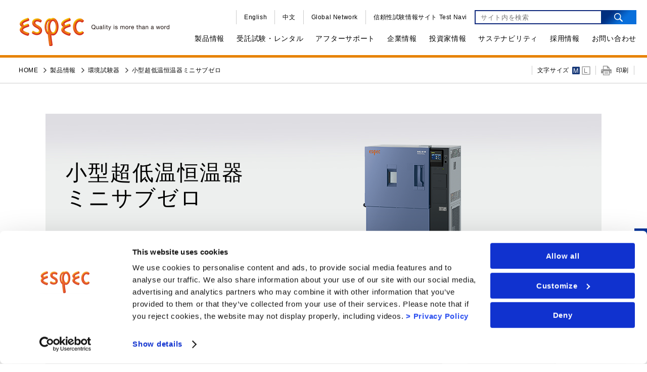

--- FILE ---
content_type: text/html; charset=UTF-8
request_url: https://www.espec.co.jp/products/env-test/mc/
body_size: 9011
content:
<!DOCTYPE html>
<html lang="ja">
<head prefix="og: http://ogp.me/ns# fb: http://ogp.me/ns/fb# article: http://ogp.me/ns/article#">
<meta charset="utf-8">
<meta http-equiv="X-UA-Compatible" content="IE=edge">
<title>小型超低温恒温器ミニサブゼロ | 環境試験器 | 製品 | 製品情報 | エスペック</title>
<meta name="keywords" content="小型超低温恒温器ミニサブゼロ,恒温(恒湿)器・恒温(恒湿)室,環境試験器,製品・サービス,エスペック,エスペック株式会社,ESPEC,タバイ,タバイエスペック">
<meta name="description" content="-85℃制御の超低温小型器、小型超低温恒温器ミニサブゼロをご紹介しています。">
<meta name="viewport" content="width=device-width, initial-scale=1.0">
<meta name="format-detection" content="telephone=no">
<meta http-equiv="content-language" content="ja">
<link rel="shortcut icon" href="/common/images/favicon.ico" type="image/vnd.microsoft.icon">
<link rel="stylesheet" href="/common2/css/reset.css">
<link rel="stylesheet" href="/common2/css/print.css" media="print">
<link rel="stylesheet" href="/common2/css/common.css">
<link rel="stylesheet" href="/common2/css/common_sp.css">
<link rel="stylesheet" href="/products/css/products.css">
<link rel="stylesheet" href="/products/css/products_sp.css">
<!-- Google Tag Manager -->
<script>(function(w,d,s,l,i){w[l]=w[l]||[];w[l].push({'gtm.start':
new Date().getTime(),event:'gtm.js'});var f=d.getElementsByTagName(s)[0], j=d.createElement(s),dl=l!='dataLayer'?'&l='+l:'';j.async=true;j.src=
'https://www.googletagmanager.com/gtm.js?id='+i+dl;f.parentNode.insertBefore(j,f);
})(window,document,'script','dataLayer','GTM-NVB6HWCS');</script>
<!-- End Google Tag Manager -->
<!-- Google Tag Manager -->
<script>(function(w,d,s,l,i){w[l]=w[l]||[];w[l].push({'gtm.start':
new Date().getTime(),event:'gtm.js'});var f=d.getElementsByTagName(s)[0],
j=d.createElement(s),dl=l!='dataLayer'?'&l='+l:'';j.async=true;j.src=
'https://www.googletagmanager.com/gtm.js?id='+i+dl;f.parentNode.insertBefore(j,f);
})(window,document,'script','dataLayer','GTM-P78DF98');</script>
<!-- End Google Tag Manager -->
<script src="/common2/js/jquery.js"></script>
<script src="/common2/js/jquery.cookie.js"></script>
<script src="/common2/js/jquery.easing.js"></script>
<script src="/common2/js/jquery.rwdImageMaps.js"></script>
<script src="/common2/js/common.js"></script>
<script src="/products/js/products.js"></script>
</head>
<body id="products" class="hasSide inPage">
<!-- Google Tag Manager (noscript) -->
<noscript><iframe src="https://www.googletagmanager.com/ns.html?id=GTM-NVB6HWCS" height="0" width="0" style="display:none;visibility:hidden"></iframe></noscript>
<!-- End Google Tag Manager (noscript) -->
<!-- Google Tag Manager (noscript) -->
<noscript><iframe src="https://www.googletagmanager.com/ns.html?id=GTM-P78DF98" height="0" width="0" style="display:none;visibility:hidden"></iframe></noscript>
<!-- End Google Tag Manager (noscript) -->
<div id="container" class="mf_finder_container">
  <header>
    <div id="headerWrap" class="cf">
      <div id="headerLeftSection">
        <h1><a href="/"><img src="/common2/img/header_img_company_logo_pc.png" alt="ESPEC Quality is more than a word"></a></h1>
        <p id="spMenuBtn"><a href="#"><img src="/common2/img/header_btn_hamburger_close.gif" alt="MENU"></a></p>
      </div>
      <div id="headerRightSection" class="cf">
        <div id="headerRightTopArea" class="cf">
          <div id="headerRightTopInner">
            <ul class="cf">
              <li><a href="/english/">English</a></li>
              <li><a href="/chinese/">中文</a></li>
              <li><a href="https://www.espec-global.com/" target="_blank">Global Network</a></li>
              <li><a href="https://www.test-navi.com/jp/" target="_blank">信頼性試験情報サイト Test Navi</a></li>
            </ul>
            <form class="searchForm" action="/sitesearch-result.html" name="cse-search-box" target="_blank">
              <input value="55c845f810b474eed" name="cx" type="hidden">
              <input value="UTF-8" name="ie" type="hidden">
              <input class="searchInput" size="16" name="q" type="text" placeholder="サイト内を検索">
              <button class="searchBtn" value="" name="sa"><img src="/common2/img/header_btn_search.jpg" alt="検索"></button>
            </form>
            <p class="menuCloseBtn"><a href="#"><span>閉じる</span></a></p>
          </div>
        </div>
        <div id="headerGnaviArea" class="cf">
          <div id="headerGnaviSpInner">
            <!-- <div class="gcse-searchbox-only"></div> -->
            <form class="searchForm" action="/sitesearch-result.html" name="cse-search-box" target="_blank">
              <input value="55c845f810b474eed" name="cx" type="hidden">
              <input value="UTF-8" name="ie" type="hidden">
              <input class="searchInput" size="16" name="q" type="text" placeholder="サイト内を検索">
              <button class="searchBtn" value="" name="sa"><img src="/img2/top_products_btn_search.jpg" alt="検索"></button>
            </form>
          </div>
          <div id="headerGnaviInner">
            <ul class="cf">
              <li><a href="/">TOP</a></li>
              <li>
                <a href="/products/">製品情報</a>
                <div class="headerMegaMenuBox">
                  <p class="megaMenuTitle"><a href="/products/">製品情報TOP</a></p>
                  <p class="megaMenuSubTitle">製品</p>
                  <ul class="cf">
                    <li><a href="/products/env-test/">環境試験器</a></li>
                    <li><a href="/products/secondbattery/">二次電池関連機器</a></li>
                    <li><a href="/products/measure-semicon/">計測・評価システム 半導体関連装置</a></li>
                    <li><a href="/products/qualmark/" target="_blank"><span class="newWinLink">HALT/HASS試験装置</span></a></li>
                    <li><a href="/products/food/" target="_blank"><span class="newWinLink">食品機械/業務用厨房機器</span></a></li>
                    <li><a href="http://www.especmic.co.jp/" target="_blank"><span class="newWinLink">植物工場・森づくり等</span></a></li>
                    <li><a href="/products/catalog.html">カタログ一覧</a></li>
                    <li><a href="/products/movie/">動画一覧</a></li>
                  </ul>
                  <p class="megaMenuSubTitle">製品検索</p>
                  <ul class="cf">
                    <li><a href="/products/search/spec/">仕様・機能から探す</a></li>
                    <li><a href="/products/search/market/">業界・目的から探す</a></li>
                    <li><a href="/products/search/succession/">後継機種を探す</a></li>
                  </ul>
                  <p class="megaMenuSubTitle"><a href="/products/solution/">トータルソリューション</a></p>
                </div>
              </li>
              <li>
                <a href="/testing-rental/">受託試験・レンタル</a>
                <div class="headerMegaMenuBox">
                  <p class="megaMenuTitle"><a href="/testing-rental/">受託試験・レンタルTOP</a></p>
                  <ul class="col4 cf">
                    <li><a href="/testing-rental/test/">受託試験</a></li>
                    <li><a href="/testing-rental/consulting/">コンサルティング</a></li>
                    <li><a href="/testing-rental/proof/">校正証明</a></li>
                    <li><a href="/testing-rental/testcenter/">試験所マップ</a></li>
                    <li><a href="/testing-rental/rental/">機器レンタル</a></li>
                    <li><a href="/testing-rental/resale/">リセール</a></li>
                  </ul>
                </div>
              </li>
              <li>
                <a href="/support/">アフターサポート</a>
                <div class="headerMegaMenuBox">
                  <p class="megaMenuTitle"><a href="/support/">アフターサポートTOP</a></p>
                  <ul class="cf">
                    <li><a href="/support/cloudsystem/">ネットワークサービス</a></li>
                    <li><a href="/support/contract/">保守契約サービス</a></li>
                    <li><a href="/support/peripherals/">周辺機器のご提案</a></li>
                    <li><a href="/support/diagnose/">ネット診断サービス</a></li>
                    <li><a href="/support/recycle/">製品リサイクルサービス</a></li>
                    <li><a href="/support/freon/">フロンガス回収サービス</a></li>
                    <li><a href="/support/end_next/">生産終了品／代替品のご案内</a></li>
                    <li><a href="/support/daily_check/">日常点検・トラブルシューティング</a></li>
                    <li><a href="/products/qa/qa02.html">製品・サービスQ&amp;A</a></li>
                  </ul>
                </div>
              </li>
              <li>
                <a href="/corporate/">企業情報</a>
                <div class="headerMegaMenuBox">
                  <p class="megaMenuTitle"><a href="/corporate/">企業情報TOP</a></p>
                  <ul class="cf">
                    <li><a href="/corporate/message.html">トップメッセージ</a></li>
                    <li><a href="/corporate/principle.html">企業理念（アイデンティティ）</a></li>
                    <li><a href="/corporate/history.html">沿革</a></li>
                    <li><a href="/corporate/profile.html">会社概要</a></li>
                    <li><a href="/corporate/business.html">事業概要</a></li>
                    <li><a href="/corporate/research.html">研究開発・技術</a></li>
                    <li><a href="/corporate/production.html">生産</a></li>
                    <li><a href="/corporate/quality.html">品質保証</a></li>
                    <li><a href="/corporate/network/">国内外拠点一覧</a></li>
                    <li><a href="/corporate/procurement/">サプライヤーのみなさまへ</a></li>
                  </ul>
                </div>
              </li>
              <li>
                <a href="/ir/">投資家情報</a>
                <div class="headerMegaMenuBox">
                  <p class="megaMenuTitle"><a href="/ir/">投資家情報TOP</a></p>
                  <ul class="cf">
                    <li><a href="/ir/management/">経営方針</a></li>
                    <li><a href="/ir/data/">財務・業績情報</a></li>
                    <li><a href="/ir/library/">IRライブラリー</a></li>
                    <li><a href="/ir/event/">IRイベント</a></li>
                    <li><a href="/ir/stock/">株式・社債</a></li>
                    <li><a href="/ir/individual/">個人投資家のみなさまへ</a></li>
                  </ul>
                </div>
              </li>
              <li>
                <a href="/sustainability/">サステナビリティ</a>
                <div class="headerMegaMenuBox">
                  <p class="megaMenuTitle"><a href="/sustainability/">サステナビリティ TOP</a></p>
                  <ul class="cf">
                    <li><a href="/sustainability/message.html">トップメッセージ</a></li>
                    <li><a href="/sustainability/thinking.html">サステナビリティ経営</a></li>
                    <li><a href="/sustainability/stakeholder_engagement.html">ステークホルダー・<br class="spDisplayNone">エンゲージメント</a></li>
                    <li><a href="/sustainability/vc-process.html">企業価値創造プロセス</a></li>
                    <li><a href="/sustainability/materiality.html">マテリアリティ（重要課題）</a></li>
                    <li><a href="/sustainability/business.html">エスペックの取り組みとSDGs</a></li>
                    <li><a href="/sustainability/env/">環境 -Environment-</a></li>
                    <li><a href="/sustainability/social/">社会 -Social-</a></li>
                    <li><a href="/sustainability/management/">ガバナンス -Governance-<br>透明性のある公正な経営</a></li>
                    <li><a href="/sustainability/esg-data.html">ESGデータ</a></li>
                    <li><a href="/sustainability/evaluate.html">社外からの評価</a></li>
                    <li><a href="/sustainability/report.html">エスペックレポート</a></li>
                    <li><a href="/sustainability/fund/">エスペック地球環境研究・技術基金</a></li>
                    <li><a href="/green_school/" target="_blank"><span class="newWinLink">エスペック みどりの学校</span></a></li>
                    <li><a href="/sustainability/closeup/">Close-Up ESPEC</a></li>
                  </ul>
                </div>
              </li>
              <li>
                <a href="/recruit/">採用情報</a>
                <div class="headerMegaMenuBox">
                  <p class="megaMenuTitle"><a href="/recruit/">採用情報TOP</a></p>
                  <ul class="cf">
                    <li><a href="/corporate/recruit/recruit_new/" target="_blank"><span class="newWinLink">新卒採用</span></a></li>
                    <li><a href="/corporate/recruit/recruit_career/" target="_blank"><span class="newWinLink">キャリア採用</span></a></li>
                  </ul>
                </div>
              </li>
              <li class="inquiryLi">
                <a href="/inquiry/">お問い合わせ</a>
                <div class="headerMegaMenuBox">
                  <p class="megaMenuTitle"><a href="/inquiry/">お問い合わせTOP</a></p>
                  <p class="megaMenuSubTitle">製品・サービスに関するお問い合わせ</p>
                  <ul class="cf">
                    <li><a href="/products/qa/qa03.html">Q&amp;A（よくあるご質問）</a></li>
                  </ul>
                  <p class="mt20 spMt5per txtBold spF3vw">&lt;各種お問い合わせ&gt;</p>
                  <ul class="cf">
                    <li><a href="/inquiry/consent.html">カスタマーサポートデスク</a></li>
                    <li><a href="/testing-rental/trustee/test/step.html">受託試験</a></li>
                    <li><a href="/testing-rental/proof/">校正証明</a></li>
                  </ul>
                  <p class="megaMenuSubTitle">企業活動に関するお問い合わせ</p>
                  <ul class="cf">
                    <li><a href="/inquiry/ir.php">株式・IRに関するお問い合わせ</a></li>
                    <li><a href="/inquiry/recruit.php">採用に関するお問い合わせ</a></li>
                    <li><a href="/inquiry/company.php">会社情報に関する資料請求</a></li>
                  </ul>
                </div>
              </li>
            </ul>
          </div>
        </div>
      </div>
    </div>
  </header>  <div id="breadCrumbWrap" class="cf">
    <ul id="breadCrumbList" class="cf">
      <li><a href="/">HOME</a></li>
      <li><a href="/products/">製品情報</a></li>
      <li><a href="/products/env-test/">環境試験器</a></li>
      <li>小型超低温恒温器ミニサブゼロ</li>
    </ul>
        <ul id="fSizeList" class="cf">
      <li id="fSizeBtn">
        <span>文字サイズ</span>
        <ul class="cf">
          <li id="fSizeMBtn" class="current"><a href="#"><img src="/common2/img/header_btnt_size_m_on.gif" alt="Medium"></a></li>
          <li id="fSizeLBtn"><a href="#"><img src="/common2/img/header_btnt_size_l_off.gif" alt="Large"></a></li>
        </ul>
      </li>
      <li id="printLink"><a href="#">印刷</a></li>
    </ul>
  </div>
  <main>
    <div id="productsTitleWrap">
      <div id="productsTitleSection">
        <div id="productsTitleArea">
          <h2>小型超低温恒温器<br>ミニサブゼロ</h2>
          <ul class="bnList">
            <li><a href="/products/env-test/pcs/"><img src="/products/img2/products_mv_img_network_pc.png" alt="環境試験器 ネットワーク対象機種"></a></li>
          </ul>
        </div>
        <div id="productsImgArea" class="centering">
          <p class="titleImg mt20 spMt0"><img src="/products/env-test/mc/img2/products_env-test_mc_img_mv_pc.png" alt=""></p>
        </div>
      </div>
    </div>
    <div id="contentsHasSideWrap" class="cf">
      <div id="productsContentsSection" class="contentsSection">

        <section class="productsDetailArea">

          <h3 id="outline">機器概要</h3>
          <div class="openerBox">
            <h4>－85℃制御の超低温小型器</h4>
            <p>カラーLCDタッチパネルの計装は、操作性、視認性もアップ。<br>
            標準装備のEthernetポート（LANポート）に接続することで、試験器と離れた場所にいながら、PCなどのブラウザーで監視したり、運転を開始/停止することができます。<br>
            清掃点検時期をモニター画面にアイコンでお知らせしたり、E-mail設定すれば、警報内容の送信も可能です。</p>

            <h5>シリーズ構成</h5>
            <p class="guideTxt">左右にスクロールしてご覧ください。</p>
            <div class="scrollUnit">
              <table class="specification typeFs01">
								<tr>
                  <th class="w180">型式</th>
                  <th class="w300">温度範囲</th>
                  <th class="spW35per">内法/外法（mm）</th>
								</tr>
								<tr>
									<td>MC-712</td>
									<td>－75～＋100℃</td>
									<td rowspan="2">W400×H400×D400 /<br>W900×H1200×D610</td>
								</tr>
								<tr>
									<td>MC-812</td>
									<td>－85～＋180℃</td>
								</tr>
              </table>
            </div>
            
          </div>

        </section>

        <section id="recommendArea">
          <h4>この製品をご覧になっているお客さまへのおすすめ製品はこちら</h4>
          <ul>
            <li>
              <a href="/products/measure-semicon/ct/">
                <img src="/products/measure-semicon/img2/products_measure_semicon_img_ct.jpg" alt="">
                <span>コンデンサ・インダクタ温度特性評価システム</span>
              </a>
            </li>
          </ul>
        </section>

      </div>
      <div id="sideSection">

        <div class="inquiryArea">
          <dl>
            <dd class="txtLink degitalCatalog"><a href="/products/book/mc/" target="_blank">デジタルカタログ</a></dd>
            <dd class="txtLink pdfCatalog"><a href="/products/catalog/mc.pdf" target="_blank">PDFカタログ（2.6MB）</a></dd>
            <dt>製品に関するお問い合わせ</dt>
            <dd class="txtBtn"><a href="/inquiry/consent.html">カスタマーサポートデスク</a></dd>
          </dl>
        </div>

                <div id="sideContetnsArea">
          <h3><a href="/products/env-test/">環境試験器</a></h3>
          <ul id="sideContetnsList">
            <li class="hasChild"><a href="/products/env-test/#env-test01"><span>恒温(恒湿)器・恒温(恒湿)室・<br class="displayNone spDisplayInline">急速温度変化チャンバー</span><span class="openBtn"></span></a>
              <ul>
                <li><a href="/products/env-test/pj/">低温恒温（恒湿）器・<br class="spDisplayNone">恒温恒湿器 <br class="spDisplayNone">プラチナスJシリーズ</a></li>
                <li><a href="/products/env-test/ar/">ハイパワー恒温（恒湿）器 ARシリーズ<br><span class="f12">（急速温度変化／スタンダード）</span></a></li>
                <li><a href="/products/env-test/tcc150/">急速温度変化チャンバー</a></li>
                <li><a href="/products/env-test/sh/">小型環境試験器</a></li>
                <li><a href="/products/env-test/ls/">ライトスペック恒温（恒湿）器<br class="spDisplayNone"><span class="f12">（卓上型恒温恒湿器）</span></a></li>
                <li><a href="/products/env-test/mc/">小型超低温恒温器<br class="spDisplayNone">ミニサブゼロ</a></li>
                <li><a href="/products/env-test/tbe/">恒温（恒湿）室 <br class="spDisplayNone">ウォークインチャンバー</a></li>
                <li><a href="/products/env-test/cwh/">安定性試験室</a></li>
                <li><a href="/products/env-test/csh/">安定性試験器</a></li>
                <li><a href="/products/env-test/crh/">低温恒温恒湿器</a></li>
                <li><a href="/products/env-test/ehs/">高度加速寿命試験装置<br class="spDisplayNone">（HAST CHAMBER）</a></li>
                <li><a href="/products/env-test/ehs431/">大型高度加速寿命試験装置 HASTチャンバー</a></li>
                <li><a href="/products/env-test/fd/">大型恒温（恒湿）器 <br class="spDisplayNone">FDシリーズ</a></li>
                <li><a href="/products/env-test/hr/">ハイレートチャンバー</a></li>
                <li><a href="/products/env-test/airlift/">恒圧恒温器</a></li>
                <li><a href="/products/env-test/mz/">恒圧恒温（恒湿）器 <br class="spDisplayNone">MZシリーズ</a></li>
                <li><a href="/products/env-test/ase/">ユニット型温湿度供給装置 <br class="spDisplayNone">ASEシリーズ</a></li>
              </ul>
            </li>
            <li class="hasChild"><a href="/products/env-test/#env-test02"><span>冷熱衝撃装置</span><span class="openBtn"></span></a>
              <ul>
                <li><a href="/products/env-test/tsa/">冷熱衝撃装置 <br class="spDisplayNone">TSAシリーズ</a></li>
                <li><a href="/products/env-test/tsd/">冷熱衝撃装置 <br class="spDisplayNone">TSD-101-W</a></li>
                <li><a href="/products/env-test/tse/">小型冷熱衝撃装置 <br class="spDisplayNone">TSE-12-A</a></li>
                <li><a href="/products/env-test/tsb/">液槽冷熱衝撃装置</a></li>
                <li><a href="/products/env-test/dcth/">結露サイクル試験装置</a></li>
                <li><a href="/products/env-test/tsatsdtse/">冷熱衝撃装置 <br class="spDisplayNone">300℃仕様</a></li>
                <li><a href="/products/env-test/tsa603/">大型冷熱衝撃装置603EL<br class="spDisplayNone">（600L）</a></li>
                <li><a href="/products/env-test/tsatemp/">湿度冷熱衝撃装置</a></li>
                <li><a href="/products/env-test/tsabig/">大型冷熱衝撃装置<br class="spDisplayNone">（1100L～）</a></li>
                <li><a href="/products/env-test/haats/">高加速冷熱衝撃装置</a></li>
                <li><a href="/products/env-test/tsb10-30/">大型液槽冷熱衝撃装置</a></li>
              </ul>
            </li>
            <li class="hasChild"><a href="/products/env-test/#env-test03"><span>オーブン・熱処理器</span><span class="openBtn"></span></a>
              <ul>
                <li><a href="/products/env-test/pvph/">恒温器（熱処理器）<br class="spDisplayNone">パーフェクトオーブンシリーズ</a></li>
                <li><a href="/products/env-test/stph/">高温恒温器<br class="spDisplayNone">スーパーテンプオーブン</a></li>
                <li><a href="/products/env-test/ssph/">高温恒温器<br class="spDisplayNone">スーパーハイテンプオーブン</a></li>
                <li><a href="/products/env-test/sph/">安全扉（爆発ベント）付恒温器<br class="spDisplayNone">セーフティーオーブン</a></li>
                <li><a href="/products/env-test/gph/">回転枠付恒温器<br class="spDisplayNone">ギヤーオーブン</a></li>
                <li><a href="/products/env-test/iph/">無酸化雰囲気恒温器<br class="spDisplayNone">イナートオーブン</a></li>
                <li><a href="/products/env-test/pvc/">クリーンオーブン <br class="spDisplayNone">高性能クリーンオーブン</a></li>
                <li><a href="/products/env-test/lks/">大型乾燥器（熱処理器）</a></li>
                <li><a href="/products/env-test/st/">小型高温チャンバー</a></li>
                <li><a href="/products/env-test/lc/">ライトスペックオーブン</a></li>
                <li><a href="/products/env-test/vac/">真空オーブン</a></li>
                <li><a href="/products/env-test/lcv/">ライトスペック<br class="spDisplayNone">真空オーブン</a></li>
                <li><a href="/products/env-test/sphs/">全排気オーブン</a></li>
                <li><a href="/products/env-test/iphh/">低酸素オーブン</a></li>
                <li><a href="/products/env-test/ltm2201052/">大型クリーンオーブン</a></li>
                <li><a href="/products/env-test/pv/">スライドトレイ式オーブン</a></li>
                <li><a href="/products/env-test/sco/">低酸素クリーンオーブン<br class="spDisplayNone">SCOシリーズ</a></li>
              </ul>
            </li>
            <li class="hasChild"><a href="/products/env-test/#env-test04"><span>ネットワーク商品</span><span class="openBtn"></span></a>
              <ul>
                <li><a href="/products/env-test/pcs/">エスペックオンラインコア</a></li>
                <li><a href="/support/cloudsystem/">ネットワークサービス</a></li>
              </ul>
            </li>
            <li class="hasChild"><a href="/products/env-test/#special_example"><span>カスタム対応事例</span><span class="openBtn"></span></a>
              <ul>
                <li><a href="/products/env-test/all_weather/">全天候型試験ラボ</a></li>
                <li><a href="/products/env-test/thhs/">低酸素（高地環境）<br class="spDisplayNone">トレーニング室</a></li>
                <li><a href="/products/env-test/pvl/">温（湿）度・振動複合環境試験装置</a></li>
                <li><a href="/products/env-test/pvs/">垂直／水平加振複合環境<br class="spDisplayNone">試験装置</a></li>
                <li><a href="/products/env-test/mtc/">万能試験機用恒温恒湿槽</a></li>
                <li><a href="/products/env-test/mta/">スポット冷却加熱装置</a></li>
                <li><a href="/products/env-test/mtp/">卓上型無風恒温槽</a></li>
                <li><a href="/products/env-test/thermal_deformation/">熱変形計測システム／熱画像解析システム</a></li>
                <li><a href="/products/env-test/cae_service/">熱変形・熱画像データを用いた基板反り<br class="displayNone spDisplayInline">CAE解析結果の妥当性確認サービス</a></li>
                <li><a href="/products/env-test/swc/">浸漬試験装置</a></li>
              </ul>
            </li>
          </ul>
          <ul class="etcContentsList">
            <li><a href="/products/secondbattery/">二次電池関連機器</a></li>
            <li><a href="/products/measure-semicon/">計測・評価システム<br class="spDisplayNone">半導体関連装置</a></li>
            <li><a class="newWinLinkB" href="http://www.especmic.co.jp" target="_blank">植物工場・森づくり等</a></li>
          </ul>
        </div>                <div id="sideArea">
          <ul class="supportLinkList">
            <li class="iconCatalog"><a href="/products/catalog.html">カタログ一覧</a></li>
            <li class="iconMovie"><a href="/products/movie/">動画一覧</a></li>
            <li class="iconNon"><a href="/products/search/succession/">ご使用中の製品型式から<br class="spDisplayNone">最新型式を検索</a></li>
            <li class="iconQa"><a href="/products/qa/qa03.html#tab_btn">製品・サービス<br class="spDisplayNone">Q&amp;A</a></li>
            <li class="iconSubstance"><a class="displayBlock" href="/products/qa/qa09.html">製品の環境規制物質<br><span class="f13">（フロン・アスベスト等）</span></a></li>
            <li class="iconNetwork"><a href="/support/cloudsystem/">ネットワークサービス</a></li>
          </ul>
          <ul class="bnList spW60per spCentering">
            <li><a href="https://www.test-navi.com/jp/" target="_blank"><img src="/products/img2/products_bn_testnavi.jpg" alt="Test Navi/技術者のため信頼性試験情報サイト"></a></li>
          </ul>
        </div>      </div>
    </div>
  </main>
    <footer>
    <div id="footerWrap">
      <div id="footerTopSection">
        <div id="footerTopArea" class="cf">
          <dl>
            <dt><a href="/products/">製品情報</a></dt>
            <dd><a href="/products/env-test/">環境試験器</a></dd>
            <dd><a href="/products/secondbattery/">二次電池関連機器</a></dd>
            <dd><a href="/products/measure-semicon/">計測・評価システム<br>半導体関連装置</a></dd>
            <dd><a class="newWinLink" href="/products/qualmark/" target="_blank">HALT/HASS試験装置</a></dd>
            <dd><a class="newWinLink" href="/products/food/" target="_blank">食品機械/業務用厨房機器</a></dd>
            <dd><a class="newWinLink" href="http://www.especmic.co.jp/" target="_blank">植物工場・森づくり等</a></dd>
            <dd><a href="/products/catalog.html">カタログ一覧</a></dd>
            <dd><a href="/products/movie/">動画一覧</a></dd>
            <dd><a href="/products/search/spec/">製品検索</a></dd>
            <dd><a href="/products/solution/">トータルソリューション</a></dd>
            <dd>
              <div id="snsLinkInner">
                <ul>
                  <li><a href="https://www.linkedin.com/company/especcorp/" target="_blank" aria-label="LinkedIn"><img src="/common2/img/footer_icon_linkedin.png" alt=""></a></li>
                  <li><a href="https://www.youtube.com/@espec_jpn" target="_blank" aria-label="YouTube"><img src="/common2/img/footer_icon_youtube.gif" alt=""></a></li>
                </ul>
                <div class="sealBox">
                  <script type="text/javascript" src="//seal.cloudsecure.co.jp/js/ss_w_130-50.js" defer="defer"></script>
                  <noscript><img src="//seal.cloudsecure.co.jp/image/noscript_130x50.png" width="130" height="50"></noscript>
                </div>
              </div>
            </dd>
          </dl>
          <dl>
            <dt><a href="/testing-rental/">受託試験・レンタル</a></dt>
            <dd><a href="/testing-rental/test/">受託試験</a></dd>
            <dd><a href="/testing-rental/consulting/">コンサルティング</a></dd>
            <dd><a href="/testing-rental/proof/">校正証明</a></dd>
            <dd><a href="/testing-rental/testcenter/">試験所マップ</a></dd>
            <dd><a href="/testing-rental/rental/">機器レンタル</a></dd>
            <dd><a href="/testing-rental/resale/">リセール</a></dd>
            <dt><a href="/support/">アフターサポート</a></dt>
            <dd><a href="/support/contract/">保守契約サービス</a></dd>
            <dd><a href="/support/cloudsystem/">ネットワークサービス</a></dd>
            <dd><a href="/support/peripherals/">周辺機器のご提案</a></dd>
            <dd><a href="/support/diagnose/">ネット診断サービス</a></dd>
            <dd><a href="/support/recycle/">製品リサイクルサービス</a></dd>
            <dd><a href="/support/freon/">フロンガス回収サービス</a></dd>
            <dd><a href="/support/end_next/">生産終了品／代替品のご案内</a></dd>
            <dd><a href="/support/daily_check/">日常点検・トラブルシューティング</a></dd>
            <dd><a href="/products/qa/qa02.html">製品・サービスQ&A</a></dd>
          </dl>
          <dl>
            <dt><a href="/corporate/">企業情報</a></dt>
            <dd><a href="/corporate/message.html">トップメッセージ</a></dd>
            <dd><a href="/corporate/principle.html">企業理念（アイデンティティ）</a></dd>
            <dd><a href="/corporate/history.html">沿革</a></dd>
            <dd><a href="/corporate/profile.html">会社概要</a></dd>
            <dd><a href="/corporate/business.html">事業概要</a></dd>
            <dd><a href="/corporate/research.html">研究開発・技術</a></dd>
            <dd><a href="/corporate/production.html">生産</a></dd>
            <dd><a href="/corporate/quality.html">品質保証</a></dd>
            <dd><a href="/corporate/network/">国内外拠点一覧</a></dd>
            <dd><a href="/corporate/procurement/">サプライヤーのみなさまへ</a></dd>
          </dl>
          <dl>
            <dt><a href="/ir/">投資家情報</a></dt>
            <dd><a href="/ir/management/">経営方針</a></dd>
            <dd><a href="/ir/data/">財務・業績情報</a></dd>
            <dd><a href="/ir/library/">IRライブラリー</a></dd>
            <dd><a href="/ir/event/">IRイベント</a></dd>
            <dd><a href="/ir/stock/">株式・社債</a></dd>
            <dd><a href="/ir/individual/">個人投資家のみなさまへ</a></dd>
            <dd><a href="/ir/sitemap.html">IRサイトマップ</a></dd>
            <dt><a href="/recruit/">採用情報</a></dt>
            <dd><a class="newWinLink" href="/corporate/recruit/recruit_new/" target="_blank">新卒採用</a></dd>
            <dd><a class="newWinLink" href="/corporate/recruit/recruit_career/" target="_blank">キャリア採用</a></dd>
          </dl>
          <dl>
            <dt><a href="/sustainability/">サステナビリティ</a></dt>
            <dd><a href="/sustainability/message.html">トップメッセージ</a></dd>
            <dd><a href="/sustainability/thinking.html">サステナビリティ経営</a></dd>
            <dd><a href="/sustainability/stakeholder_engagement.html">ステークホルダー・<br class="spDisplayNone">エンゲージメント</a></dd>
            <dd><a href="/sustainability/vc-process.html">企業価値創造プロセス</a></dd>
            <dd><a href="/sustainability/materiality.html">マテリアリティ（重要課題）</a></dd>
            <dd><a href="/sustainability/closeup/">Close-Up ESPEC</a></dd>
            <dd><a href="/sustainability/env/">環境 -Environment-</a></dd>
            <dd><a href="/sustainability/social/">社会 -Social-</a></dd>
            <dd><a href="/sustainability/management/">ガバナンス -Governance-<br>透明性のある公正な経営</a></dd>
            <dd><a href="/sustainability/report.html">エスペックレポート</a></dd>
            <dd><a href="/sustainability/esg-data.html">ESGデータ</a></dd>
            <dd><a href="/sustainability/evaluate.html">社外からの評価</a></dd>
            <dd><a href="/sustainability/business.html">エスペックの取り組みとSDGs</a></dd>
            <dd><a href="/sustainability/fund/">エスペック地球環境研究・技術基金</a></dd>
            <dd><a class="newWinLink" href="/green_school/" target="_blank">エスペック みどりの学校</a></dd>
            <dd><a href="/sustainability/sitemap.html">サステナビリティサイトマップ</a></dd>
            <dt><a href="/inquiry/">お問い合わせ</a></dt>
          </dl>
        </div>
      </div>
      <div id="footerBottomSection">
        <p id="pageTopBtn"><a href="#"><img src="/common2/img/footer_btn_pagetop.gif" alt="ページトップ"></a></p>
        <div id="footerBottomArea" class="cf">
          <ul class="cf">
            <li><a href="/siteinfo.html">サイトご利用にあたって</a></li>
            <li><a href="/sitemap.html">サイトマップ</a></li>
            <li><a href="/privacy_policy.html">プライバシーポリシー</a></li>
            <li><a href="/accessibility.html">アクセシビリティポリシー</a></li>
            <li><a href="/social_media_policy.html">ソーシャルメディアポリシー</a></li>
            <li><a href="/sustainability/management/pdf/security_policy.pdf" target="_blank">情報セキュリティ基本⽅針</a></li>
          </ul>
          <p>Copyright © ESPEC CORP. All rights reserved</p>
        </div>
      </div>
    </div>
  </footer>
  <!-- 250805 -->
</div>
<script type="text/javascript" id="_-s-js-_" src="//satori.segs.jp/s.js?c=63312cd7"></script>
<script>_strwpcnf_=["https://webpush.satori.cloud","84777e85"]</script>
<script src="https://webpush.satori.cloud/js/webpush.js" defer></script>
</body>
</html>


--- FILE ---
content_type: text/css
request_url: https://www.espec.co.jp/common2/css/common.css
body_size: 20602
content:
@charset "UTF-8";

/*---------------------------------------------------------------------------------------------------------------------------------------------------------------------------------------------
  ベーススタイル
----------------------------------------------------------------------------------------------------------------------------------------------------------------------------------------------*/
* { box-sizing:border-box; letter-spacing:0.05em; }
body { font:14px Verdana,Roboto,"Droid Sans","ヒラギノ角ゴ Pro W3","Hiragino Kaku Gothic ProN","メイリオ",Meiryo,"ＭＳ Ｐゴシック","MS PGothic",sans-serif; line-height:1.5; word-wrap:break-word; }
.pbaAlways { page-break-after:always; }

/*------------------------------
  a
-------------------------------*/
a { color:#000000; text-decoration:none; /* transition:background 0.3s ease-out; */ }
a:hover { text-decoration:underline; }
a img { transition:opacity 0.3s ease-out; }
a:hover img { opacity:0.7; filter:alpha(opacity=70); }
a[href^="tel:"]{ pointer-events:none; }

.linkType02 a { text-decoration:underline; color:#2575c4; }
.linkType02 a:hover { text-decoration:none; }

/*------------------------------
  input
-------------------------------*/
input::-ms-clear { visibility:hidden }

/*------------------------------
  img
-------------------------------*/
img { vertical-align:bottom; }
img.bdGray { border:1px solid #cccccc; }

/*------------------------------
  text
-------------------------------*/
/* text-align */
.txtCenter { text-align:center !important; }
.txtRight { text-align:right !important; }
.txtLeft { text-align:left !important; }
.centering { margin-left:auto !important; margin-right:auto !important; }

/* font-weight */
.txtBold { font-weight:bold !important; }
.txtNormal { font-weight:normal !important; }

/* text-indent,text-decoration */
.txtIndent { text-indent:1em !important; }
.txtUnderLine { text-decoration:underline !important; }

/* color */
.txtColor01 { color:#ff0000 !important; }
.txtColor02 { color:#112b7a !important; }
.txtColor03 { color:#ffffff !important; }
.txtColor04 { color:#009244 !important; }
.txtColor05 { color:#005e9d !important; }
.txtColor06 { color:#78256d !important; }
.txtColor07 { color:#000000 !important; }
.txtColor08 { color:#003285 !important; }
.txtColor09 { color:#5b9bd5 !important; }
.txtColor10 { color:#2575c4 !important; }

/* bgcolor */
.bgColor01 { background-color:#eeeeee !important; }
.bgColor02 { background-color:#e7ebec !important; }
.bgColor03 { background-color:#e5efdf !important; }
.bgColor04 { background-color:#f5f5f5 !important; }
.bgColor05 { background-color:#009244 !important; }
.bgColor06 { background-color:#e2efda !important; }
.bgColor07 { background-color:#fff2cc !important; }
.bgColor08 { background-color:#caedb4 !important; }
.bgColor09 { background-color:#2575c4 !important; }
.bgColor10 { background-color:#f27d3d !important; }
.bgColor11 { background-color:#94cefc !important; }
.bgColor12 { background-color:#ffc7c6 !important; }
.bgColor13 { background-color:#dcebf6 !important; }
.bgColor14 { background-color:#005e9d !important; }
.bgColor15 { background-color:#cccccc !important; }

/* bdcolor */
.bdColor01 { border-color:#cccccc !important; }
.bdbColor01 { border-bottom-color:#cccccc !important; }
.bdtColor01 { border-top-color:#cccccc !important; }

/* whitespace */
.wsNowrap { white-space:nowrap !important; }

/* font-family */
.txtPhi { font-family:"ＭＳ Ｐゴシック" !important; }

/*------------------------------
  font-size
-------------------------------*/
.f7 { font-size:51% !important; }
.f8 { font-size:58% !important; }
.f9 { font-size:65% !important; }
.f10 { font-size:72% !important; }
.f11 { font-size:79% !important; }
.f12 { font-size:86% !important; }
.f13 { font-size:93% !important; }
.f14 { font-size:100% !important; }
.f15 { font-size:108% !important; }
.f16 { font-size:115% !important; }
.f17 { font-size:122% !important; }
.f18 { font-size:129% !important; }
.f19 { font-size:136% !important; }
.f20 { font-size:143% !important; }
.f21 { font-size:150% !important; }
.f22 { font-size:158% !important; }
.f23 { font-size:165% !important; }
.f24 { font-size:172% !important; }
.f25 { font-size:179% !important; }
.f26 { font-size:186% !important; }

/*------------------------------
  letter-spacing
-------------------------------*/
.lsNormal { letter-spacing:normal; }

/*------------------------------
  writing-mode
-------------------------------*/
.wmVrl { writing-mode:vertical-rl; }
.wmSlr { writing-mode:sideways-lr; }

/*------------------------------
  font-family
-------------------------------*/
.fMsGothic { font-family:"ＭＳ ゴシック", "MS Gothic"; }

/*------------------------------
  float
-------------------------------*/
/* float */
.fLeft { float:left !important; }
.fRight { float:right !important; }

/* clearfix */
.cf:before,
.cf:after { display:table; content:""; }
.cf:after { clear:both; }
.cf { zoom:1; }
.cb { clear:both; }

/*------------------------------
  position
-------------------------------*/
.posRel { position:relative; }
.posAbs { position:absolute; }

/*------------------------------
  sup,sub
-------------------------------*/
sup { font-size:86%; vertical-align:top; }
sub { font-size:86%; vertical-align:bottom; }

/*------------------------------
  valign
-------------------------------*/
.vTop { vertical-align:top !important; }
.vMiddle { vertical-align:middle !important; }
.vBottom { vertical-align:bottom !important; }

/*------------------------------
  line-height
-------------------------------*/
.lh1_0 { line-height:1 !important; }
.lh1_1 { line-height:1.1 !important; }
.lh1_2 { line-height:1.2 !important; }
.lh1_3 { line-height:1.3 !important; }
.lh1_4 { line-height:1.4 !important; }
.lh1_5 { line-height:1.5 !important; }
.lh1_6 { line-height:1.6 !important; }
.lh1_7 { line-height:1.7 !important; }
.lh1_8 { line-height:1.8 !important; }
.lh1_9 { line-height:1.9 !important; }
.lh2_0 { line-height:2 !important; }

/*------------------------------
  word-break
-------------------------------*/
.wbBa { word-break:break-all; }

/*------------------------------
  display
-------------------------------*/
.displayBlock { display:block !important; }
.displayInlineBlock { display:inline-block !important; }
.displayInline { display:inline !important; }
.displayNone { display:none !important; }
.displayFlex { display:flex !important; }
.jcCenter { justify-content:center !important; }
.jcSb { justify-content:space-between !important; }
.jcFe { justify-content:flex-end !important; }
.aiCenter { align-items:center !important; }
.aiFs { align-items:flex-start !important; }
.aiFe { align-items:flex-end !important; }
.fdRowRev { flex-direction:row-reverse !important; }

/*------------------------------
  visibility
-------------------------------*/
.vHidden { visibility:hidden; }
.vVisible { visibility:visible; }

/*------------------------------
  margin
-------------------------------*/
.mt0 { margin-top:0px !important; }
.mt5 { margin-top:5px !important; }
.mt10 { margin-top:10px !important; }
.mt15 { margin-top:15px !important; }
.mt20 { margin-top:20px !important; }
.mt25 { margin-top:25px !important; }
.mt30 { margin-top:30px !important; }
.mt35 { margin-top:35px !important; }
.mt40 { margin-top:40px !important; }
.mt45 { margin-top:45px !important; }
.mt50 { margin-top:50px !important; }
.mt55 { margin-top:55px !important; }
.mt60 { margin-top:60px !important; }
.mt65 { margin-top:65px !important; }
.mt70 { margin-top:70px !important; }
.mt75 { margin-top:75px !important; }
.mt80 { margin-top:80px !important; }
.mt85 { margin-top:85px !important; }
.mt90 { margin-top:90px !important; }
.mt95 { margin-top:95px !important; }
.mt100 { margin-top:100px !important; }
.mt105 { margin-top:105px !important; }
.mt110 { margin-top:110px !important; }
.mt115 { margin-top:115px !important; }
.mt120 { margin-top:120px !important; }
.mt125 { margin-top:125px !important; }
.mt130 { margin-top:130px !important; }
.mt135 { margin-top:135px !important; }
.mt140 { margin-top:140px !important; }
.mt145 { margin-top:145px !important; }
.mt150 { margin-top:150px !important; }
.mt155 { margin-top:155px !important; }
.mt160 { margin-top:160px !important; }
.mt165 { margin-top:165px !important; }
.mt170 { margin-top:170px !important; }
.mt175 { margin-top:175px !important; }
.mt180 { margin-top:180px !important; }
.mt185 { margin-top:185px !important; }
.mt190 { margin-top:190px !important; }
.mt195 { margin-top:195px !important; }
.mt200 { margin-top:200px !important; }
.mt295 { margin-top:295px !important; }
.mt296 { margin-top:296px !important; }
.mt297 { margin-top:297px !important; }
.mt298 { margin-top:298px !important; }
.mt299 { margin-top:299px !important; }
.mt300 { margin-top:300px !important; }

.mr0 { margin-right:0px !important; }
.mr5 { margin-right:5px !important; }
.mr10 { margin-right:10px !important; }
.mr15 { margin-right:15px !important; }
.mr20 { margin-right:20px !important; }
.mr25 { margin-right:25px !important; }
.mr30 { margin-right:30px !important; }
.mr35 { margin-right:35px !important; }
.mr40 { margin-right:40px !important; }
.mr45 { margin-right:45px !important; }
.mr50 { margin-right:50px !important; }
.mr55 { margin-right:55px !important; }
.mr60 { margin-right:60px !important; }
.mr65 { margin-right:65px !important; }
.mr70 { margin-right:70px !important; }
.mr75 { margin-right:75px !important; }
.mr80 { margin-right:80px !important; }
.mr85 { margin-right:85px !important; }
.mr90 { margin-right:90px !important; }
.mr95 { margin-right:95px !important; }
.mr100 { margin-right:100px !important; }

.mb0 { margin-bottom:0px !important; }
.mb5 { margin-bottom:5px !important; }
.mb10 { margin-bottom:10px !important; }
.mb15 { margin-bottom:15px !important; }
.mb20 { margin-bottom:20px !important; }
.mb25 { margin-bottom:25px !important; }
.mb30 { margin-bottom:30px !important; }
.mb35 { margin-bottom:35px !important; }
.mb40 { margin-bottom:40px !important; }
.mb45 { margin-bottom:45px !important; }
.mb50 { margin-bottom:50px !important; }
.mb55 { margin-bottom:55px !important; }
.mb60 { margin-bottom:60px !important; }
.mb65 { margin-bottom:65px !important; }
.mb70 { margin-bottom:70px !important; }
.mb75 { margin-bottom:75px !important; }
.mb80 { margin-bottom:80px !important; }
.mb85 { margin-bottom:85px !important; }
.mb90 { margin-bottom:90px !important; }
.mb95 { margin-bottom:95px !important; }
.mb100 { margin-bottom:100px !important; }

.ml0 { margin-left:0px !important; }
.ml1 { margin-left:1px !important; }
.ml2 { margin-left:2px !important; }
.ml3 { margin-left:3px !important; }
.ml4 { margin-left:4px !important; }
.ml5 { margin-left:5px !important; }
.ml6 { margin-left:6px !important; }
.ml7 { margin-left:7px !important; }
.ml8 { margin-left:8px !important; }
.ml9 { margin-left:9px !important; }
.ml10 { margin-left:10px !important; }
.ml15 { margin-left:15px !important; }
.ml20 { margin-left:20px !important; }
.ml25 { margin-left:25px !important; }
.ml30 { margin-left:30px !important; }
.ml35 { margin-left:35px !important; }
.ml40 { margin-left:40px !important; }
.ml45 { margin-left:45px !important; }
.ml50 { margin-left:50px !important; }
.ml55 { margin-left:55px !important; }
.ml60 { margin-left:60px !important; }
.ml65 { margin-left:65px !important; }
.ml70 { margin-left:70px !important; }
.ml75 { margin-left:75px !important; }
.ml80 { margin-left:80px !important; }
.ml85 { margin-left:85px !important; }
.ml90 { margin-left:90px !important; }
.ml95 { margin-left:95px !important; }
.ml100 { margin-left:100px !important; }
.ml110 { margin-left:110px !important; }
.ml120 { margin-left:120px !important; }
.ml130 { margin-left:130px !important; }
.ml140 { margin-left:140px !important; }
.ml150 { margin-left:150px !important; }
.ml160 { margin-left:160px !important; }
.ml1em { margin-left:1em !important; }
.ml1_1em { margin-left:1.1em !important; }
.ml1_2em { margin-left:1.2em !important; }
.ml1_3em { margin-left:1.3em !important; }
.ml1_4em { margin-left:1.4em !important; }
.ml1_5em { margin-left:1.5em !important; }
.ml2em { margin-left:2em !important; }
.ml3em { margin-left:3em !important; }
.ml4em { margin-left:4em !important; }
.ml5em { margin-left:5em !important; }
.ml6em { margin-left:6em !important; }
.ml7em { margin-left:7em !important; }
.ml8em { margin-left:8em !important; }
.ml9em { margin-left:9em !important; }
.ml10em { margin-left:10em !important; }

.mAuto { margin-left:auto !important; margin-right:auto !important; }

/*------------------------------
  padding
-------------------------------*/
.pt0 { padding-top:0px !important; }
.pt5 { padding-top:5px !important; }
.pt10 { padding-top:10px !important; }
.pt15 { padding-top:15px !important; }
.pt20 { padding-top:20px !important; }
.pt25 { padding-top:25px !important; }
.pt30 { padding-top:30px !important; }
.pt35 { padding-top:35px !important; }
.pt40 { padding-top:40px !important; }
.pt45 { padding-top:45px !important; }
.pt50 { padding-top:50px !important; }

.pr0 { padding-right:0px !important; }
.pr5 { padding-right:5px !important; }
.pr10 { padding-right:10px !important; }
.pr15 { padding-right:15px !important; }
.pr20 { padding-right:20px !important; }
.pr25 { padding-right:25px !important; }
.pr30 { padding-right:30px !important; }
.pr35 { padding-right:35px !important; }
.pr40 { padding-right:40px !important; }
.pr45 { padding-right:45px !important; }
.pr50 { padding-right:50px !important; }

.pb0 { padding-bottom:0px !important; }
.pb1 { padding-bottom:1px !important; }
.pb2 { padding-bottom:2px !important; }
.pb3 { padding-bottom:3px !important; }
.pb4 { padding-bottom:4px !important; }
.pb5 { padding-bottom:5px !important; }
.pb10 { padding-bottom:10px !important; }
.pb15 { padding-bottom:15px !important; }
.pb20 { padding-bottom:20px !important; }
.pb25 { padding-bottom:25px !important; }
.pb30 { padding-bottom:30px !important; }
.pb35 { padding-bottom:35px !important; }
.pb40 { padding-bottom:40px !important; }
.pb45 { padding-bottom:45px !important; }
.pb50 { padding-bottom:50px !important; }

.pl0 { padding-left:0px !important; }
.pl5 { padding-left:5px !important; }
.pl10 { padding-left:10px !important; }
.pl15 { padding-left:15px !important; }
.pl20 { padding-left:20px !important; }
.pl25 { padding-left:25px !important; }
.pl30 { padding-left:30px !important; }
.pl35 { padding-left:35px !important; }
.pl40 { padding-left:40px !important; }
.pl45 { padding-left:45px !important; }
.pl50 { padding-left:50px !important; }

/*------------------------------
  width
-------------------------------*/
.wAuto { width:auto !important; }
.w5 { width:5px !important; }
.w10 { width:10px !important; }
.w15 { width:15px !important; }
.w20 { width:20px !important; }
.w25 { width:25px !important; }
.w30 { width:30px !important; }
.w35 { width:35px !important; }
.w40 { width:40px !important; }
.w45 { width:45px !important; }
.w50 { width:50px !important; }
.w55 { width:55px !important; }
.w60 { width:60px !important; }
.w65 { width:65px !important; }
.w70 { width:70px !important; }
.w75 { width:75px !important; }
.w80 { width:80px !important; }
.w85 { width:85px !important; }
.w90 { width:90px !important; }
.w95 { width:95px !important; }
.w100 { width:100px !important; }
.w105 { width:105px !important; }
.w110 { width:110px !important; }
.w115 { width:115px !important; }
.w120 { width:120px !important; }
.w125 { width:125px !important; }
.w130 { width:130px !important; }
.w135 { width:135px !important; }
.w140 { width:140px !important; }
.w145 { width:145px !important; }
.w150 { width:150px !important; }
.w155 { width:155px !important; }
.w160 { width:160px !important; }
.w165 { width:165px !important; }
.w170 { width:170px !important; }
.w175 { width:175px !important; }
.w180 { width:180px !important; }
.w185 { width:185px !important; }
.w190 { width:190px !important; }
.w195 { width:195px !important; }
.w200 { width:200px !important; }
.w210 { width:210px !important; }
.w220 { width:220px !important; }
.w230 { width:230px !important; }
.w240 { width:240px !important; }
.w250 { width:250px !important; }
.w260 { width:260px !important; }
.w270 { width:270px !important; }
.w280 { width:280px !important; }
.w290 { width:290px !important; }
.w300 { width:300px !important; }
.w310 { width:310px !important; }
.w320 { width:320px !important; }
.w330 { width:330px !important; }
.w340 { width:340px !important; }
.w350 { width:350px !important; }
.w360 { width:360px !important; }
.w370 { width:370px !important; }
.w380 { width:380px !important; }
.w390 { width:390px !important; }
.w400 { width:400px !important; }
.w410 { width:410px !important; }
.w420 { width:420px !important; }
.w430 { width:430px !important; }
.w440 { width:440px !important; }
.w450 { width:450px !important; }
.w460 { width:460px !important; }
.w470 { width:470px !important; }
.w480 { width:480px !important; }
.w490 { width:490px !important; }
.w500 { width:500px !important; }
.w510 { width:510px !important; }
.w520 { width:520px !important; }
.w530 { width:530px !important; }
.w540 { width:540px !important; }
.w550 { width:550px !important; }
.w560 { width:560px !important; }
.w570 { width:570px !important; }
.w580 { width:580px !important; }
.w590 { width:590px !important; }
.w600 { width:600px !important; }
.w610 { width:610px !important; }
.w620 { width:620px !important; }
.w630 { width:630px !important; }
.w640 { width:640px !important; }
.w650 { width:650px !important; }
.w660 { width:660px !important; }
.w670 { width:670px !important; }
.w680 { width:680px !important; }
.w690 { width:690px !important; }
.w700 { width:700px !important; }
.w710 { width:710px !important; }
.w720 { width:720px !important; }
.w730 { width:730px !important; }
.w740 { width:740px !important; }
.w750 { width:750px !important; }
.w760 { width:760px !important; }
.w770 { width:770px !important; }
.w780 { width:780px !important; }
.w790 { width:790px !important; }
.w800 { width:800px !important; }
.w810 { width:810px !important; }
.w820 { width:820px !important; }
.w830 { width:830px !important; }
.w840 { width:840px !important; }
.w850 { width:850px !important; }
.w860 { width:860px !important; }
.w870 { width:870px !important; }
.w880 { width:880px !important; }
.w890 { width:890px !important; }
.w900 { width:900px !important; }
.w910 { width:910px !important; }
.w920 { width:920px !important; }
.w930 { width:930px !important; }
.w940 { width:940px !important; }
.w950 { width:950px !important; }
.w960 { width:960px !important; }
.w970 { width:970px !important; }
.w980 { width:980px !important; }
.w990 { width:990px !important; }
.w1000 { width:1000px !important; }

.w1per { width:1% !important; }
.w2per { width:2% !important; }
.w3per { width:3% !important; }
.w4per { width:4% !important; }
.w5per { width:5% !important; }
.w6per { width:6% !important; }
.w7per { width:7% !important; }
.w8per { width:8% !important; }
.w9per { width:9% !important; }
.w10per { width:10% !important; }
.w11per { width:11% !important; }
.w12per { width:12% !important; }
.w13per { width:13% !important; }
.w14per { width:14% !important; }
.w15per { width:15% !important; }
.w16per { width:16% !important; }
.w17per { width:17% !important; }
.w18per { width:18% !important; }
.w19per { width:19% !important; }
.w20per { width:20% !important; }
.w21per { width:21% !important; }
.w22per { width:22% !important; }
.w23per { width:23% !important; }
.w24per { width:24% !important; }
.w25per { width:25% !important; }
.w26per { width:26% !important; }
.w27per { width:27% !important; }
.w28per { width:28% !important; }
.w29per { width:29% !important; }
.w30per { width:30% !important; }
.w31per { width:31% !important; }
.w32per { width:32% !important; }
.w33per { width:33% !important; }
.w34per { width:34% !important; }
.w35per { width:35% !important; }
.w36per { width:36% !important; }
.w37per { width:37% !important; }
.w38per { width:38% !important; }
.w39per { width:39% !important; }
.w40per { width:40% !important; }
.w41per { width:41% !important; }
.w42per { width:42% !important; }
.w43per { width:43% !important; }
.w44per { width:44% !important; }
.w45per { width:45% !important; }
.w46per { width:46% !important; }
.w47per { width:47% !important; }
.w48per { width:48% !important; }
.w49per { width:49% !important; }
.w50per { width:50% !important; }
.w51per { width:51% !important; }
.w52per { width:52% !important; }
.w53per { width:53% !important; }
.w54per { width:54% !important; }
.w55per { width:55% !important; }
.w56per { width:56% !important; }
.w57per { width:57% !important; }
.w58per { width:58% !important; }
.w59per { width:59% !important; }
.w60per { width:60% !important; }
.w61per { width:61% !important; }
.w62per { width:62% !important; }
.w63per { width:63% !important; }
.w64per { width:64% !important; }
.w65per { width:65% !important; }
.w66per { width:66% !important; }
.w67per { width:67% !important; }
.w68per { width:68% !important; }
.w69per { width:69% !important; }
.w70per { width:70% !important; }
.w71per { width:71% !important; }
.w72per { width:72% !important; }
.w73per { width:73% !important; }
.w74per { width:74% !important; }
.w75per { width:75% !important; }
.w76per { width:76% !important; }
.w77per { width:77% !important; }
.w78per { width:78% !important; }
.w79per { width:79% !important; }
.w80per { width:80% !important; }
.w81per { width:81% !important; }
.w82per { width:82% !important; }
.w83per { width:83% !important; }
.w84per { width:84% !important; }
.w85per { width:85% !important; }
.w86per { width:86% !important; }
.w87per { width:87% !important; }
.w88per { width:88% !important; }
.w89per { width:89% !important; }
.w90per { width:90% !important; }
.w91per { width:91% !important; }
.w92per { width:92% !important; }
.w93per { width:93% !important; }
.w94per { width:94% !important; }
.w95per { width:95% !important; }
.w96per { width:96% !important; }
.w97per { width:97% !important; }
.w98per { width:98% !important; }
.w99per { width:99% !important; }
.w100per { width:100% !important; }
.w150per { width:150% !important; }
.w200per { width:200% !important; }
.w250per { width:250% !important; }
.w300per { width:300% !important; }

/*------------------------------
  height
-------------------------------*/
.h100 { height:100px !important; }
.h110 { height:110px !important; }
.h120 { height:120px !important; }
.h130 { height:130px !important; }
.h140 { height:140px !important; }
.h150 { height:150px !important; }
.h160 { height:160px !important; }
.h170 { height:170px !important; }
.h180 { height:180px !important; }
.h190 { height:190px !important; }
.h200 { height:200px !important; }
.h210 { height:210px !important; }
.h220 { height:220px !important; }
.h230 { height:230px !important; }
.h240 { height:240px !important; }
.h250 { height:250px !important; }
.h260 { height:260px !important; }
.h270 { height:270px !important; }
.h280 { height:280px !important; }
.h290 { height:290px !important; }
.h100per { height:100% !important; }

/*------------------------------
  min/max width
-------------------------------*/
.minWAuto { min-width:initial !important; min-width:auto !important; }
.maxWAuto { max-width:initial !important; max-width:auto !important; }

/*------------------------------
  min/max height
-------------------------------*/
.minH160 { min-height:160px; }

/*------------------------------
  atComment
-------------------------------*/
p.atComment { margin-left:1em; text-indent:-1em; }
p.atComment1Harf { margin-left:1.5em; text-indent:-1.5em; }
p.atComment2 { margin-left:2em; text-indent:-2em; }
p.atComment2Harf { margin-left:2.5em; text-indent:-2.5em; }
p.atComment3 { margin-left:3em; text-indent:-3em; }

ul.atComment { margin-left:0; text-indent:0; }
ul.atComment li { margin-left:1em; text-indent:-1em; }
ul.atComment1Harf { margin-left:0; text-indent:0; }
ul.atComment1Harf li { margin-left:1.5em; text-indent:-1.5em; }
ul.atComment2 { margin-left:0; text-indent:0; }
ul.atComment2 li { margin-left:2em; text-indent:-2em; }
ul.atComment2Harf { margin-left:0; text-indent:0; }
ul.atComment2Harf li { margin-left:2.5em; text-indent:-2.5em; }

ul.atComment.type02 li,
ul.atComment2.type02 li { margin-top:10px; font-size:108%; }
ul.atComment.type02 li:first-child,
ul.atComment2.type02 li:first-child { margin-top:0; }

ol.atComment { margin-left:0; text-indent:0; }
ol.atComment li { margin-left:1em; text-indent:-1em; }
ol.atComment1Harf { margin-left:0; text-indent:0; }
ol.atComment1Harf li { margin-left:1.5em; text-indent:-1.5em; }
ol.atComment2 { margin-left:0; text-indent:0; }
ol.atComment2 li { margin-left:2em; text-indent:-2em; }
ol.atComment2Harf { margin-left:0; text-indent:0; }
ol.atComment2Harf li { margin-left:2.5em; text-indent:-2.5em; }

.atComment { margin-left:1em; text-indent:-1em; }
.atComment1Harf { margin-left:1.5em; text-indent:-1.5em; }
.atComment2 { margin-left:2em; text-indent:-2em; }
.atComment2Harf { margin-left:2.5em; text-indent:-2.5em; }
.atComment3 { margin-left:3em; text-indent:-3em; }
.atComment3Harf { margin-left:3.5em; text-indent:-3.5em; }
.atComment4 { margin-left:4em; text-indent:-4em; }
.atComment5 { margin-left:5em; text-indent:-5em; }

/*------------------------------
  border
-------------------------------*/
tr.bdBNone th,
tr.bdBNone td { border-bottom:none !important; }
tr.bdTDoted th,
tr.bdTDoted td { border-top-style:dotted !important; }
tr.bdLDoted th,
tr.bdLDoted td { border-left-style:dotted !important; }
.bdNone { border:none !important; }
.bdTNone { border-top:none !important; }
.bdBNone { border-bottom:none !important; }
.bdLNone { border-left:none !important; }
.bdRNone { border-right:none !important; }
.bdTDoted { border-top-style:dotted !important; }
.bdTDoted.bdType01 { border-top-width:2px !important; border-top-color:#cccccc !important; }
.bdLDoted { border-left-style:dotted !important; }

.btSolid01 { border-top:2px solid #cccccc; }
.bbSolid01 { border-bottom:2px solid #000000; }

/*------------------------------
  改行
-------------------------------*/
.pbbAlways { page-break-before:always; }

/*---------------------------------------------------------------------------------------------------------------------------------------------------------------------------------------------
  共通レイアウト
----------------------------------------------------------------------------------------------------------------------------------------------------------------------------------------------*/
/*------------------------------
  Google検索ベース
-------------------------------*/
/* #container #___gcse_0,
#container #___gcse_2,
#container #___gcse_3 { height:100%; } */
#container .gsc-control-searchbox-only { height:100%; }
#container form.gsc-search-box { margin-bottom:0; height:100%; }
#container table.gsc-search-box { margin-bottom:0; height:100%; }
#container table.gsc-search-box table.gsc-input { height:100%; }
#container table.gsc-search-box td.gsc-input { padding-right:0; height:100%; }
#container table.gsc-search-box input.gsc-input { height:100% !important; min-height:35px; }
#container .gsc-input-box { width:100%; height:100%; }
#container .gsc-search-button { margin-left:0; height:100%; }
#container .gsc-search-button-v2 { padding:0 20px; height:100%; }
/*background-color:#003285;*/ /*background-image:linear-gradient(150deg, rgba(32, 80, 176, 1) 10%, rgba(39, 110, 219, 1) 90%); border:none;*/

#container .searchForm { display:flex; height:100%; }
#container .searchForm input.searchInput { width:100%; border:2px solid #0e287c; border-right:none; padding:0 10px; }
#container .searchForm.incontents button.searchBtn img { height:45px; }

#container .searchForm.type02 input.searchInput { width:100%; border:2px solid #0e287c; border-right:none; padding:20px 10px; }
#container .searchForm.type02.incontents button.searchBtn img { height:60px; }

/* Google検索結果 */
#container .gsc-results .gsc-cursor-box .gsc-cursor-page { font-size:16px; }
#container .gsc-selected-option-container { box-sizing:content-box; }

/*------------------------------
  ヘッダー
-------------------------------*/
/* Google検索窓 */
/* #headerWrap #headerRightSection #headerRightTopArea #headerRightTopInner .gsc-input-box { width:300px; }
#headerWrap #headerRightSection #headerRightTopArea #headerRightTopInner table.gsc-search-box input.gsc-input { min-height:auto; } */

#headerWrap #headerRightSection #headerRightTopArea #headerRightTopInner .searchForm input.searchInput { width:250px; }

#headerWrap { padding:20px 21px 0 28px; border-bottom:5px solid #e78200; min-width:1100px; position:relative; }
#headerWrap #headerLeftSection { position:absolute; left:38px; top:35px; }
#headerWrap #headerLeftSection p#spCompanyName { display:none; }
#headerWrap #headerLeftSection p#spMenuBtn { display:none; }
#headerWrap #headerRightSection { float:right; position:relative; }
#headerWrap #headerRightSection #headerRightTopArea #headerRightTopInner { display:flex; justify-content:flex-end; align-items:center; }
#headerWrap #headerRightSection #headerRightTopArea #headerRightTopInner ul { float:left; }
#headerWrap #headerRightSection #headerRightTopArea #headerRightTopInner ul li { float:left; padding:5px 15px; font-size:86%; border-left:1px solid #cccccc; }
#headerWrap #headerRightSection #headerRightTopArea #headerRightTopInner p.menuCloseBtn { display:none; }

/* ーーー グローバルメニュー ーーー */
#headerWrap #headerRightSection #headerGnaviArea { margin-top:8px; }
#headerWrap #headerRightSection #headerGnaviArea #headerGnaviSpInner { display:none; }
#headerWrap #headerRightSection #headerGnaviArea #headerGnaviInner { float:right; }
#headerWrap #headerRightSection #headerGnaviArea #headerGnaviInner > ul { position:relative; }
#headerWrap #headerRightSection #headerGnaviArea #headerGnaviInner > ul > li { float:left; padding:10px 12px 15px; }
#headerWrap #headerRightSection #headerGnaviArea #headerGnaviInner > ul > li > a { padding-bottom:5px; border-bottom:2px solid #ffffff; }
#headerWrap #headerRightSection #headerGnaviArea #headerGnaviInner > ul > li > a:hover { text-decoration:none; }
#headerWrap #headerRightSection #headerGnaviArea #headerGnaviInner > ul > li.hover > a { color:#002f80; border-bottom-color:#002f80; }
#headerWrap #headerRightSection #headerGnaviArea #headerGnaviInner > ul > li:first-child { display:none; }
#headerWrap #headerRightSection #headerGnaviArea #headerGnaviInner > ul > li:last-child { padding-right:0; }
#headerWrap #headerRightSection #headerGnaviArea #headerGnaviInner > ul > li a { display:block; }

/* ーーー メガメニュー ーーー */
#headerWrap #headerRightSection #headerGnaviArea #headerGnaviInner > ul > li .headerMegaMenuBox { position:absolute; left:-23px; top:53px; z-index:1000; width:930px; background-color:rgba(238,238,238,1); padding:25px 30px; display:none; border-top:5px solid #e78200; }
#headerWrap #headerRightSection #headerGnaviArea #headerGnaviInner > ul > li .headerMegaMenuBox p.megaMenuTitle { display:inline-block; }
#headerWrap #headerRightSection #headerGnaviArea #headerGnaviInner > ul > li .headerMegaMenuBox p.megaMenuTitle a { font-size:129%; font-weight:bold; }
#headerWrap #headerRightSection #headerGnaviArea #headerGnaviInner > ul > li .headerMegaMenuBox p.megaMenuTitle a:after { content:url(/common2/img/common_icon_arrow_orange_r02.png); margin-left:10px; }
#headerWrap #headerRightSection #headerGnaviArea #headerGnaviInner > ul > li .headerMegaMenuBox p.megaMenuSubTitle { margin-top:20px; font-size:115%; font-weight:bold; }
#headerWrap #headerRightSection #headerGnaviArea #headerGnaviInner > ul > li .headerMegaMenuBox p.megaMenuSubTitle a:after { content:url(/common2/img/common_icon_arrow_orange_r02.png); margin-left:10px; vertical-align:middle; }
#headerWrap #headerRightSection #headerGnaviArea #headerGnaviInner > ul > li .headerMegaMenuBox p.megaMenuTitle + ul { margin-top:20px; }
#headerWrap #headerRightSection #headerGnaviArea #headerGnaviInner > ul > li .headerMegaMenuBox ul li { display:inline-block; margin:7px 35px 0 0; vertical-align:top; width:260px; }
#headerWrap #headerRightSection #headerGnaviArea #headerGnaviInner > ul > li .headerMegaMenuBox ul li:nth-child(3n) { margin-right:0; }
#headerWrap #headerRightSection #headerGnaviArea #headerGnaviInner > ul > li .headerMegaMenuBox ul li a { /* font-size:93%; */ }
#headerWrap #headerRightSection #headerGnaviArea #headerGnaviInner > ul > li .headerMegaMenuBox ul li a:after { content:url(/common2/img/common_icon_arrow_orange_r02.png); margin-left:10px; vertical-align:middle; }
#headerWrap #headerRightSection #headerGnaviArea #headerGnaviInner > ul > li .headerMegaMenuBox ul li a span.newWinLink:after { content:url(/common2/img/common_icon_window_black01.png); margin-left:5px; }

#headerWrap #headerRightSection #headerGnaviArea #headerGnaviInner > ul > li .headerMegaMenuBox ul.col4 li { width:195px; }
#headerWrap #headerRightSection #headerGnaviArea #headerGnaviInner > ul > li .headerMegaMenuBox ul.col4 li:nth-child(4n) { margin-right:0; }


/* 検索ボタン */
#headerWrap #headerRightSection > p.searchBtn { position:absolute; right:0; top:0; }

@media screen and (max-width:1100px){
#headerWrap #headerRightSection #headerGnaviArea #headerGnaviInner > ul > li { padding-left:8px; padding-right:8px; }
#headerWrap #headerRightSection #headerGnaviArea #headerGnaviInner > ul > li .headerMegaMenuBox { width:900px; }
}

/*------------------------------
  共通エリア
-------------------------------*/
/* 共通 */
.contentsSection { min-width:1100px; }

/* 文字サイズL時 */
#contentsWrap.fLSize,
#contentsHasSideWrap.fLSize,
#contentsRelatedLinkWrap.fLSize,
#contentsNoSideWrap.fLSize { font-size:115%; }
body#top #contentsWrap.fLSize { font-size:100%; }

/* サイドメニューあり、中面TOP */
body.hasSide #contentsWrap,
body.top #contentsWrap { padding:40px 0 60px; }

/* サイドメニューあり */
body.hasSide .contentsSection { width:1100px; margin:0 auto; }
body.hasSide .contentsSection .contentsArea { float:left; width:785px; }

/* サイドメニューなし */
body.noSide #contentsWrap { padding:40px 0 60px; }
body.noSide #contentsWrap .contentsSection { width:1100px; margin:0 auto; }

/* 中面TOP */
body.top .contentsSection { padding:50px 0; }
body.top .contentsSection .contentsArea { width:1100px; margin:0 auto; }

#contentsHasSideWrap { width:1100px; margin:0 auto; padding:50px 0 60px; }
#contentsHasSideWrap .contentsSection h3 { text-align:left; font-size:158%; padding-bottom:15px; border-bottom:2px solid #cccccc; }
#contentsHasSideWrap .contentsSection h3.type02 { font-size:166%; font-weight:bold; color:#003285; }
#contentsHasSideWrap .contentsSection h3 a { background:url(/common2/img/common_icon_arrow_orange_r02.png) no-repeat right 15px center; padding-right:35px; }

#contentsRelatedLinkWrap { padding:0 0 70px; }
#contentsRelatedLinkWrap .contentsSection { width:1100px; margin:0 auto; padding:0; }
#contentsRelatedLinkWrap .contentsSection ul.img4ColList a + p:after { content:url(/english/common2/img/common_icon_arrow_orange_r02.png); vertical-align:-0.05em; margin-left:8px; }

/* 中面サイドメニューなし */
#contentsNoSideWrap { width:1100px; margin:0 auto; padding:50px 0; }
#contentsNoSideWrap.type02 { width:785px; }
#contentsNoSideWrap.type02 .contentsSection { min-width:auto; }

#contentsNoSideWrap .contentsSection h3 { text-align:left; font-size:158%; padding-bottom:15px; border-bottom:2px solid #cccccc; }
#contentsNoSideWrap .contentsSection h3 a { background:url(/common2/img/common_icon_arrow_orange_r02.png) no-repeat right 15px center; padding-right:35px; }

#contentsHasSideWrap .popupMovie a { display:block; }
/* #contentsHasSideWrap .popupMovie a img { width:100%; } */
#contentsHasSideWrap .popupMovie a span { display:block; margin-top:10px; }
#contentsHasSideWrap .popupMovie a span:after { content:url(/common2/img/common_icon_arrow_orange_r02.png); vertical-align:middle; margin-left:5px; }

/*------------------------------
  パンくず・文字サイズ
-------------------------------*/
#breadCrumbWrap { padding:16px 25px 16px 37px; border-bottom:1px solid #cccccc; min-width:1100px; }
#breadCrumbWrap ul#breadCrumbList { float:left; width:calc(100% - 205px); }
#breadCrumbWrap ul#breadCrumbList li { float:left; font-size:86%; }
#breadCrumbWrap ul#breadCrumbList li a,
#breadCrumbWrap ul#breadCrumbList li > span { background:url(/common2/img/common_icon_arrow_black_r01.png) no-repeat right 7px center; padding-right:24px; }
#breadCrumbWrap ul#fSizeList { float:right; }
#breadCrumbWrap ul#fSizeList > li { float:left; font-size:86%; padding:0 10px; border-right:1px solid #cccccc; }
#breadCrumbWrap ul#fSizeList > li:first-child { border-left:1px solid #cccccc; }
#breadCrumbWrap ul#fSizeList li#fSizeBtn span { float:left; }
#breadCrumbWrap ul#fSizeList li#fSizeBtn ul { float:left; margin:1px 0 0 5px; }
#breadCrumbWrap ul#fSizeList li#fSizeBtn ul li { float:left; margin-left:3px; }
#breadCrumbWrap ul#fSizeList li#fSizeBtn ul li:first-child { margin-left:0; }
#breadCrumbWrap ul#fSizeList li#fSizeBtn ul li a { display:block; line-height:1; }
#breadCrumbWrap ul#fSizeList li#fSizeBtn ul li a img { vertical-align:top; }
#breadCrumbWrap ul#fSizeList li#printLink a { background:url(/common2/img/header_icon_print.png) no-repeat left center; padding:3px 0 3px 30px; }

/*------------------------------
  タイトルエリア
-------------------------------*/
#titleSection { padding:0; }

/*------------------------------
  MVタイトルエリア
-------------------------------*/
#mvTitleSection { min-width:1100px; background:none no-repeat center center / cover; }
#mvTitleSection #mvTitleArea { width:1100px; margin:0 auto; padding:154px 0; }
#mvTitleSection #mvTitleArea h2 { color:#ffffff; font-weight:bold; }
#mvTitleSection #mvTitleArea h2 span { display:block; }
#mvTitleSection #mvTitleArea h2 span.txtJp { font-size:400%; }
#mvTitleSection #mvTitleArea h2 span.txtEn { font-size:129%; }

/*------------------------------
  サイドエリア
-------------------------------*/
.contentsSection #sideArea { float:right; width:265px; }
.contentsSection #sideArea h3 { border-bottom:2px solid #cccccc; margin-top:-20px; }
.contentsSection #sideArea h3 a { font-size:143%; padding:20px 25px 20px 0; display:block; font-weight:bold; background:url(/common2/img/common_icon_arrow_orange_r03.png) no-repeat right 7px center; }
.contentsSection #sideArea h3 a:hover { text-decoration:none; color:#e78200; }
.contentsSection #sideArea ul li { border-bottom:1px solid #e5e5e5; }
.contentsSection #sideArea ul li.current a { color:#e78200; }
.contentsSection #sideArea ul li a { font-size:115%; padding:15px 25px 15px 0; display:block; background:url(/common2/img/common_icon_arrow_orange_r02.png) no-repeat right 7px center; }
.contentsSection #sideArea ul li a:hover { text-decoration:none; color:#e78200; }
.contentsSection #sideArea ul + p.txtBtn { margin-top:30px; display:block; }
.contentsSection #sideArea ul + p.txtBtn a { padding:12px 35px 12px 15px; font-size:100%; }

/*------------------------------
  共通パーツ
-------------------------------*/
/* ーーー 見出し ーーー */
/* 共通 */
.contentsSection h2 { text-align:center; font-weight:bold; font-size:271%; margin-bottom:50px; }
.contentsSection h2 span { color:#01368a; display:block; font-size:50%; letter-spacing:-0.05em; margin-top:5px; }
.contentsSection h2 span.sTxt { color:#000000; display:inline; font-size:85%; margin-top:0; }

/* TOP */
body#top .contentsSection h2 { font-size:200%; margin-bottom:0; }

/* 中面TOP */
body.top .contentsSection h2 { margin-bottom:40px; }
body.top .contentsSection h3 { text-align:center; font-weight:bold; font-size:200%; }
body.top .contentsSection h3 span { color:#01368a; display:block; font-size:50%; letter-spacing:-0.05em; margin-top:5px; }
body.top .contentsSection h3.typeH4 { font-size:158%; font-weight:bold; text-align:left; }
body.top .contentsSection h3.typeH4 a:after { content:url(/common2/img/common_icon_arrow_orange_r03.png); vertical-align:-0.05em; margin-left:8px; }
body.top .contentsSection h3.bdBottom { padding-bottom:10px; border-bottom:2px solid #cccccc; }
body.top .contentsSection h4 { font-size:158%; font-weight:bold; }
body.top .contentsSection h4 a:after { content:url(/common2/img/common_icon_arrow_orange_r03.png); vertical-align:-0.05em; margin-left:8px; }
body.top .contentsSection h4.bdBottom { padding-bottom:10px; border-bottom:2px solid #cccccc; }

/* ーーー リンク ーーー */
a.txtLink,
span.txtLink span { background:url(/common2/img/common_icon_arrow_orange_r02.png) no-repeat right 5px center !important; padding-right:20px; }
a.txtLink.typeLine { text-decoration:underline; }
a.txtLink.typeLine:hover { text-decoration:none; }
a.txtLink02 { text-decoration:underline; background:none; padding-right:0; }
a.txtLink02:hover { text-decoration:none; }

a.txtLinkMulti:after { content:url(/common2/img/common_icon_arrow_orange_r02.png); vertical-align:-0.05em; margin-left:8px; }

/* 帯入り */
a.beltLink { display:block; position:relative; }
a.beltLink > span { position:absolute; left:0; bottom:0; width:100%; background-color:rgba(0,28,77,0.7); color:#ffffff; padding:3px 10px; font-size:93%; }
a.beltLink > span:after { content:url(/common2/img/common_icon_arrow_orange_r02.png); vertical-align:-0.2em; margin-left:8px; }

/* ーーー ボタン ーーー */
/* リンクボタン */
.contentsSection p.txtBtn { display:inline-block; margin:0 auto; text-align:center; }
.contentsSection p.txtBtn a { text-align:center; display:block; border:2px solid #cccccc; padding:12px 45px; font-size:108%; background:url(/common2/img/common_icon_arrow_orange_r02.png) no-repeat right 15px center #ffffff; letter-spacing:-0.01em; font-weight:bold; }
.contentsSection p.txtBtn.typeAnc a { background-image:url(/common2/img/common_icon_arrow_orange_d01.png); }
.contentsSection p.txtBtn.typeBlue a { background-color:#003285; color:#ffffff; padding:6px 45px 6px 20px; font-weight:normal; }
.contentsSection p.txtBtn.typeBlue02 a { background-color:#003285; color:#ffffff; font-weight:normal; }

.contentsSection p.txtBtn.typeContact a { text-align:left; min-width:300px; padding-left:65px; position:relative; }
.contentsSection p.txtBtn.typeContact a::before { content:''; background:url(/common2/img/common_icon_contact.png) no-repeat center center; position:absolute; left:15px; top:50%; transform:translateY(-50%); width:32px; height:32px; }

a.noLink { background-image:none !important; }
a.noLink:hover { text-decoration:none; }

a.disabled { background-color:#c2c2c2 !important; pointer-events:none; background-image:none !important; }

/* MV内リンクボタン */
#mvSection #mvArea p.mvBtn a { color:#ffffff; display:block; border:2px solid #e78200; padding:12px 45px; font-size:115%; background:url(/common2/img/common_icon_arrow_orange_r02.png) no-repeat right 25px center; }
#mvSection #mvArea p.mvBtn.type02 a { border-color:#ffbf28; background-image:url(/common2/img/common_icon_arrow_yellow_r02.png); }

/* 戻るボタン */
.contentsSection p.txtPrevBtn a { text-align:center; display:block; border:2px solid #cccccc; padding:12px 45px; font-size:108%; background:url(/common2/img/common_icon_arrow_orange_l02.png) no-repeat 15px center #ffffff; letter-spacing:-0.01em; font-weight:bold; width:260px; margin:0 auto; }

/* ーーー リスト ーーー */
/* テキストリンクリスト */
.contentsSection ul.txtLinkList { margin-top:15px; }
.contentsSection ul.txtLinkList li { margin-top:5px; }
.contentsSection ul.txtLinkList li:first-child { margin-top:0; }
.contentsSection ul.txtLinkList li a { background:url(/common2/img/common_icon_arrow_orange_r02.png) no-repeat right 5px center !important; padding-right:20px; }

.contentsSection ul.txtLinkList.mtNo li { margin-top:0 !important; }

/* 横並び */
.contentsSection ul.txtLinkList.colList { display:flex; flex-wrap:wrap; /* margin-top:-5px; */ }
.contentsSection ul.txtLinkList.colList li { margin:5px 5px 0 0; }
/* 横並び2列 */
.contentsSection ul.txtLinkList.col2List { display:flex; flex-wrap:wrap; }
.contentsSection ul.txtLinkList.col2List li { width:49%; margin:10px 0 0 2%; }
.contentsSection ul.txtLinkList.col2List li:nth-child(2n+1) { margin-left:0; }
.contentsSection ul.txtLinkList.col2List li:nth-child(-n+2) { margin-top:0; }

/* リンクボタンリスト */
.contentsSection ul.txtBtnList { display:flex; flex-wrap:wrap; }
.contentsSection ul.txtBtnList li { margin-left:30px; width:260px; }
.contentsSection ul.txtBtnList.type02 li { float:none; margin-left:0; width:auto; }
.contentsSection ul.txtBtnList.type03 li { float:none; margin:0 15px 15px 0; width:auto; }
.contentsSection ul.txtBtnList.type04 li { float:none; margin:0 0 15px 15px; width:185px; }
.contentsSection ul.txtBtnList.type04 li:first-child { margin-left:0; }
.contentsSection ul.txtBtnList li:first-child { margin-left:0; }
.contentsSection ul.txtBtnList li a,
.contentsSection ul.txtBtnList li button,
#sideSection ul.txtBtnList li a,
#sideSection ul.txtBtnList li button { display:flex; justify-content:center; align-items:center; border:2px solid #0e287c; padding:12px 45px 12px 30px; font-size:108%; background:#ffffff url(/common2/img/common_icon_arrow_orange_r02.png) no-repeat right 15px center; letter-spacing:-0.01em; height:100%; }
.contentsSection ul.txtBtnList li.typeAnc a { background-image:url(/common2/img/common_icon_arrow_orange_d01.png); }
.contentsSection ul.txtBtnList.type04 li a { padding:12px 35px 12px 20px; }
.contentsSection ul.txtBtnList.type05 { justify-content:center; }
.contentsSection ul.txtBtnList.type05 li { width:300px; margin:20px 0 0 20px; }
.contentsSection ul.txtBtnList.type05 li a { display:flex; justify-content:center; align-items:center; border:2px solid #cccccc; padding:12px 45px 12px 30px; font-size:108%; background:url(/common2/img/common_icon_arrow_orange_r02.png) no-repeat right 15px center; letter-spacing:-0.01em; height:100%; }
.contentsSection ul.txtBtnList.type06 li { width:280px; }
.contentsSection ul.txtBtnList.type06 li a { border:2px solid #cccccc; }
.contentsSection ul.txtBtnList.type07 { display:none; }
.contentsSection ul.txtBtnList li.disabled a { opacity:0.5; cursor:default; }
.contentsSection ul.txtBtnList li.disabled a:hover { text-decoration:none; }
.contentsSection ul.txtBtnList.typeBlue li a,
#sideSection ul.txtBtnList.typeBlue li a { background-color:#003285; color:#ffffff; }
.contentsSection ul.txtBtnList.typeBlue.typeB li a,
#sideSection ul.txtBtnList.typeBlue.typeB li a { padding-top:6px; padding-bottom:6px; }

#sideSection ul.txtBtnList { margin-top:20px; }
#sideSection ul.txtBtnList li { width:100%; margin-top:20px; }
#sideSection ul.txtBtnList li:first-child { margin-top:0; }

/* 画像付きボタンリスト */
.contentsSection ul.imgBtnList01 { display:flex; flex-wrap:wrap; }
.contentsSection ul.imgBtnList01 > li { width:375px; margin:30px 0 0 30px; }
#sideSection ul.imgBtnList01 > li { width:100%; margin:30px 0 0; }
.contentsSection ul.imgBtnList01 > li:nth-child(2n+1) { margin-left:0; }
.contentsSection ul.imgBtnList01 > li:nth-child(-n+2) { margin-top:0; }

.contentsSection ul.imgBtnList01 > li .bdArea a,
#sideSection ul.imgBtnList01 > li .bdArea a { padding:20px; border:1px solid #cccccc; display:flex; align-items:center; min-height:150px;  }
#sideSection ul.imgBtnList01 > li .bdArea a { min-height:auto;  }
.contentsSection ul.imgBtnList01 > li .bdArea a img,
#sideSection ul.imgBtnList01 > li .bdArea a img { width:100%; }
.contentsSection ul.imgBtnList01 > li .bdArea a p,
#sideSection ul.imgBtnList01 > li .bdArea a p { margin-top:0; }
.contentsSection ul.imgBtnList01 > li .bdArea a p:first-child,
#sideSection ul.imgBtnList01 > li .bdArea a p:first-child { width:210px; padding-right:25px; background:url(/common2/img/common_icon_arrow_orange_r02.png) no-repeat right 10px center; }

/* .contentsSection ul.imgBtnList01 > li .bdArea a p.newWinLinkB:first-child,
#sideSection ul.imgBtnList01 > li .bdArea a p.newWinLinkB:first-child { padding-right:0; background:none; } */

.contentsSection ul.imgBtnList01 > li .bdArea a p:nth-child(2),
#sideSection ul.imgBtnList01 > li .bdArea a p:nth-child(2) { width:380px; margin-left:20px; }

.contentsSection ul.imgBtnList02 { display:flex; flex-wrap:wrap; }
.contentsSection ul.imgBtnList02 > li { display:flex; flex-direction:column; width:375px; margin:30px 0 0 30px; border:1px solid #cccccc; }
.contentsSection ul.imgBtnList02 > li:nth-child(2n+1) { margin-left:0; }
.contentsSection ul.imgBtnList02 > li:nth-child(-n+2) { margin-top:0; }
.contentsSection ul.imgBtnList02 > li .bdArea { display:flex; flex-direction:column; height:100%; }
.contentsSection ul.imgBtnList02 > li .bdArea a { padding:20px; display:flex; align-items:center; height:100%; }
.contentsSection ul.imgBtnList02 > li .bdArea a img { width:100%; }
.contentsSection ul.imgBtnList02 > li .bdArea a p { margin-top:0; }
.contentsSection ul.imgBtnList02 > li .bdArea a p:first-child { width:350px; padding-right:25px; background:url(/common2/img/common_icon_arrow_orange_r02.png) no-repeat right 10px center; }
.contentsSection ul.imgBtnList02 > li .bdArea a p:nth-child(2) { width:150px; margin-left:20px; }

/* ボーダーリンクリスト */
.contentsSection ul.bdLinkList { margin-top:15px; }
.contentsSection ul.bdLinkList li a { display:block; border-bottom:1px solid #cccccc; padding:23px 25px 23px 0; background:url(/common2/img/common_icon_arrow_orange_r02.png) no-repeat right 10px center; letter-spacing:-0.01em; }
.contentsSection ul.bdLinkList li:first-child a { border-top:1px solid #cccccc; }

.contentsSection ul.bdLinkList.harf { display:flex; flex-wrap:wrap; justify-content:space-between; }
.contentsSection ul.bdLinkList.harf li { width:48%; }

/* サポートリンクリスト */
.contentsSection ul.supportLinkList li,
#sideSection ul.supportLinkList li { float:left; margin-left:20px; background:none no-repeat 15px center #003285; background-size:40px auto; }
#sideSection ul.supportLinkList li { float:none; margin:15px 0 0; }
.contentsSection ul.supportLinkList li:first-child { margin-left:0; }
#sideSection ul.supportLinkList li:first-child { margin-top:0; }
.contentsSection ul.supportLinkList li.iconCustomer,
#sideSection ul.supportLinkList li.iconCustomer { background-image:url(/common2/img/common_icon_customer.png); }
.contentsSection ul.supportLinkList li.iconTrouble,
#sideSection ul.supportLinkList li.iconTrouble { background-image:url(/common2/img/common_icon_trouble.png); }
.contentsSection ul.supportLinkList li.iconQa,
#sideSection ul.supportLinkList li.iconQa { background-image:url(/common2/img/common_icon_qa.png); }
.contentsSection ul.supportLinkList li.iconManual,
#sideSection ul.supportLinkList li.iconManual { background-image:url(/common2/img/common_icon_manual.png); }
.contentsSection ul.supportLinkList li.iconCatalog,
#sideSection ul.supportLinkList li.iconCatalog { background-image:url(/common2/img/common_icon_catalog.png); }
.contentsSection ul.supportLinkList li.iconMovie,
#sideSection ul.supportLinkList li.iconMovie { background-image:url(/common2/img/common_icon_movie.png); }
.contentsSection ul.supportLinkList li.iconSolution,
#sideSection ul.supportLinkList li.iconSolution { background-image:url(/common2/img/common_icon_solution.png); }
.contentsSection ul.supportLinkList li.iconContract,
#sideSection ul.supportLinkList li.iconContract { background-image:url(/common2/img/common_icon_contract.png); }
.contentsSection ul.supportLinkList li.iconOnline,
#sideSection ul.supportLinkList li.iconOnline { background-image:url(/common2/img/common_icon_online.png); }
.contentsSection ul.supportLinkList li.iconNetwork,
#sideSection ul.supportLinkList li.iconNetwork { background-image:url(/common2/img/common_icon_cloudsystem.png); }
.contentsSection ul.supportLinkList li.iconRecycle,
#sideSection ul.supportLinkList li.iconRecycle { background-image:url(/common2/img/common_icon_recycle.png); }
.contentsSection ul.supportLinkList li.iconSupport,
#sideSection ul.supportLinkList li.iconSupport{ background-image:url(/common2/img/common_icon_support.png); }
.contentsSection ul.supportLinkList li.iconAgency,
#sideSection ul.supportLinkList li.iconAgency{ background-image:url(/common2/img/common_icon_agency.png); }
.contentsSection ul.supportLinkList li.iconGlobal,
#sideSection ul.supportLinkList li.iconGlobal{ background-image:url(/common2/img/common_icon_global.png); }
.contentsSection ul.supportLinkList li.iconAsean,
#sideSection ul.supportLinkList li.iconAsean{ background-image:url(/common2/img/common_icon_asean.png); }
.contentsSection ul.supportLinkList li.iconCalendar,
#sideSection ul.supportLinkList li.iconCalendar{ background-image:url(/common2/img/common_icon_calendar.png); }

.contentsSection ul.supportLinkList li.iconSubstance,
#sideSection ul.supportLinkList li.iconSubstance{ background-image:url(/common2/img/common_icon_substance.png); }

.contentsSection ul.supportLinkList li a,
#sideSection ul.supportLinkList li a { background:url(/common2/img/common_icon_arrow_orange_r02.png) no-repeat right 10px center; color:#ffffff; width:260px; padding:20px 25px 20px 65px; height:80px; display:flex; align-items:center; }
#sideSection ul.supportLinkList li a { width:100%; }
.contentsSection ul.supportLinkList li.iconNon a,
#sideSection ul.supportLinkList li.iconNon a{ padding-left:15px; }
.contentsSection ul.supportLinkList li.iconQa a { padding-left:75px; }
.contentsSection ul.supportLinkList li.iconManual a,
#sideSection ul.supportLinkList li.iconManual a { padding-left:65px; }

/* 3列 */
.contentsSection ul.supportLinkList.col3 li { margin:20px 0 0 20px; }
.contentsSection ul.supportLinkList.col3 li:nth-child(3n+1) { margin-left:0; }
.contentsSection ul.supportLinkList.col3 li:nth-child(-n+3) { margin-top:0; }
.contentsSection ul.supportLinkList.col3 li a { width:353px; padding:20px 25px 20px 70px; height:90px; font-size:115%; }

/* アイコンなし */
.contentsSection ul.supportLinkList.noIcon li a { padding-left:20px; }

/* 画像横並び */
.contentsSection ul.imgColList { display:flex; flex-wrap:wrap; }
.contentsSection ul.imgColList li { margin:20px 0 0 20px; }
.contentsSection ul.imgColList.liW150 li { width:150px; }
.contentsSection ul.imgColList.liW200 li { width:200px; }
.contentsSection ul.imgColList.liW250 li { width:250px; }

.contentsSection ul.imgColList.liImgHSame li .ytArea { width:auto; padding-bottom:0; aspect-ratio:16 / 9; }

.contentsSection ul.imgColList.liImgH150 li img,
.contentsSection ul.imgColList.liImgH150 li .ytArea { height:150px; }
.contentsSection ul.imgColList.liImgH155 li img,
.contentsSection ul.imgColList.liImgH155 li .ytArea { height:155px; }
.contentsSection ul.imgColList.liImgH160 li img,
.contentsSection ul.imgColList.liImgH160 li .ytArea { height:160px; }
.contentsSection ul.imgColList.liImgH170 li img,
.contentsSection ul.imgColList.liImgH170 li .ytArea { height:170px; }
.contentsSection ul.imgColList.liImgH180 li img,
.contentsSection ul.imgColList.liImgH180 li .ytArea { height:180px; }
.contentsSection ul.imgColList.liImgH185 li img,
.contentsSection ul.imgColList.liImgH185 li .ytArea { height:185px; }
.contentsSection ul.imgColList.liImgH190 li img,
.contentsSection ul.imgColList.liImgH190 li .ytArea { height:190px; }
.contentsSection ul.imgColList.liImgH200 li img,
.contentsSection ul.imgColList.liImgH200 li .ytArea { height:200px; }
.contentsSection ul.imgColList.liImgH210 li img,
.contentsSection ul.imgColList.liImgH210 li .ytArea { height:210px; }
.contentsSection ul.imgColList.liImgH220 li img,
.contentsSection ul.imgColList.liImgH220 li .ytArea { height:220px; }
.contentsSection ul.imgColList.liImgH230 li img,
.contentsSection ul.imgColList.liImgH230 li .ytArea { height:230px; }
.contentsSection ul.imgColList.liImgH240 li img,
.contentsSection ul.imgColList.liImgH240 li .ytArea { height:240px; }
.contentsSection ul.imgColList.liImgH250 li img,
.contentsSection ul.imgColList.liImgH250 li .ytArea { height:250px; }

.contentsSection ul.imgLinkList01 { display:flex; flex-wrap:wrap; justify-content:center; }
.contentsSection ul.imgLinkList01 li { width:310px; margin:20px 0 0 20px; border:1px solid #cccccc; border-top:none; }
.contentsSection ul.imgLinkList01 li:nth-child(2n+1) { margin-left:0; }
.contentsSection ul.imgLinkList01 li:nth-child(-n+2) { margin-top:0; }
.contentsSection ul.imgLinkList01 li > * > span:first-child { padding:7px 10px 10px; background-color:#003285; color:#ffffff; display:block; text-align:center; font-size:115%; }
.contentsSection ul.imgLinkList01 li > * > img + p { margin-top:0; padding:8px; }
.contentsSection ul.imgLinkList01 li > a:hover { text-decoration:none; }
.contentsSection ul.imgLinkList01 li > a:hover > span:first-child { text-decoration:none; }

/* 画像リンクリスト2列 */
.contentsSection ul.img2ColList { display:flex; flex-wrap:wrap; }
.contentsSection ul.img2ColList li { width:530px; margin:40px 0 0 39px; /* float:left; */ }
body.hasSide .contentsSection ul.img2ColList li { width:365px; }
.contentsSection ul.img2ColList li:nth-child(2n+1) { margin-left:0; }
.contentsSection ul.img2ColList li:nth-child(-n+2) { margin-top:0; }
.contentsSection ul.img2ColList li a { display:block; position:relative; }
.contentsSection ul.img2ColList li a > span { position:absolute; left:0; bottom:0; width:100%; background-color:rgba(0,28,77,0.7); color:#ffffff; padding:5px 15px; font-size:108%; }
.contentsSection ul.img2ColList li a > span:after { content:url(/common2/img/common_icon_arrow_orange_r02.png); vertical-align:-0.05em; margin-left:8px; }
.contentsSection ul.img2ColList li a + p { margin-top:20px; }

/* 画像リンクリスト3列 */
.contentsSection ul.img3ColList { display:flex; flex-wrap:wrap; }
.contentsSection ul.img3ColList li { width:340px; margin:40px 0 0 39.5px; /* float:left; */ position:relative; }
.contentsSection ul.img3ColList li:nth-child(3n+1) { margin-left:0; }
.contentsSection ul.img3ColList li:nth-child(-n+3) { margin-top:0; }
.contentsSection ul.img3ColList li a { display:block; position:relative; }
.contentsSection ul.img3ColList li a > span { position:absolute; left:0; bottom:0; width:100%; background-color:rgba(0,28,77,0.7); color:#ffffff; padding:5px 15px; font-size:108%; }
.contentsSection ul.img3ColList li a > span:after { content:url(/common2/img/common_icon_arrow_orange_r02.png); vertical-align:-0.05em; margin-left:8px; }
.contentsSection ul.img3ColList li a + p { margin-top:20px; }

/* 画像リンクリスト4列 */
.contentsSection ul.img4ColList { display:flex; flex-wrap:wrap; }
.contentsSection ul.img4ColList li { width:260px; margin:20px 0 0 19.6px; /* float:left; */ position:relative; }
.contentsSection ul.img4ColList li:nth-child(4n+1) { margin-left:0; }
.contentsSection ul.img4ColList li:nth-child(-n+4) { margin-top:0; }
.contentsSection ul.img4ColList li a { display:block; position:relative; }
.contentsSection ul.img4ColList li a img { width:100%; }
.contentsSection ul.img4ColList li a > span { position:absolute; left:0; bottom:0; width:100%; background-color:rgba(0,28,77,0.7); color:#ffffff; padding:5px 15px; font-size:108%; }
.contentsSection ul.img4ColList li a > span:after { content:url(/common2/img/common_icon_arrow_orange_r02.png); vertical-align:-0.05em; margin-left:8px; }
.contentsSection ul.img4ColList li a + p { margin-top:20px; }

.contentsSection ul.img4ColList.type02 li { width:180px; margin:15px 0 0 15px; }
.contentsSection ul.img4ColList.type02 li a > span { position:static; background-color:transparent; color:#000000; padding:0; font-size:100%; margin-top:5px; display:block; }

/* 左見出しリスト */
.contentsSection ol.leftHeadList01 li { margin-top:30px; }
.contentsSection ol.leftHeadList01 li:first-child { margin-top:0; }
.contentsSection ol.leftHeadList01 li dl { display:flex; align-items:flex-start; }
.contentsSection ol.leftHeadList01 li dt { width:95px; font-weight:bold; color:#ffffff; background-color:#003285; padding:10px; display:inline-block; text-align:center; }
.contentsSection ol.leftHeadList01.type02 li dt { background-color:#009d84; }
.contentsSection ol.leftHeadList01 li dd { margin-left:20px; width:685px; }
.contentsSection ol.leftHeadList01 li dd p { margin-top:0; }

/* 番号リスト */
.contentsSection ol.numberList01 > li { margin-top:15px; margin-left:2em; text-indent:-2em; }
.contentsSection ol.numberList01 > li > ol { margin-top:5px; }
.contentsSection ol.numberList01 > li > ol > li { margin-top:5px; }

/* トップメッセージ用 */
.contentsSection ul.topMessageNameList { display:flex; justify-content:space-around; }
.contentsSection ul.topMessageNameList li { text-align:center; }
.contentsSection ul.topMessageNameList li span { display:block; }
.contentsSection ul.topMessageNameList li span:nth-child(1) { font-size:115%; }
.contentsSection ul.topMessageNameList li span:nth-child(2) { font-weight:bold; font-size:131%; }

.contentsSection ul.topMessageNameList.typeB { justify-content:center; position:relative; }
.contentsSection ul.topMessageNameList.typeB li:nth-child(1) { position:absolute; left:0; left:150px; }


/* ーーー テーブル ーーー */
/* 中央寄せ */
.contentsSection table.centerTable { width:100%; }
.contentsSection table.centerTable th,
.contentsSection table.centerTable td { text-align:center !important; }
.contentsSection table.centerTable th.txtLeft,
.contentsSection table.centerTable td.txtLeft { text-align:left !important; }
.contentsSection table.centerTable th.txtRight,
.contentsSection table.centerTable td.txtRight { text-align:right !important; }
.contentsSection table.thCenterTable { width:100%; }
.contentsSection table.thCenterTable th { text-align:center !important; }
.contentsSection table.thCenterTable th.txtLeft { text-align:left !important; }
.contentsSection table.thCenterTable th.txtRight { text-align:right !important; }

/* 上付き */
.contentsSection table.vTop { width:100%; }
.contentsSection table.vTop th,
.contentsSection table.vTop td { vertical-align:top !important; }

/* 縦中央 */
.contentsSection table.vMiddle { width:100%; }
.contentsSection table.vMiddle th,
.contentsSection table.vMiddle td { vertical-align:middle !important; }

/* ラインあり */
.contentsSection table.lineTable01 { width:100%; }
.contentsSection table.lineTable01 th,
.contentsSection table.lineTable01 td { border:1px solid #000000; }

.contentsSection table.lineTable02 { width:100%; }
.contentsSection table.lineTable02 th,
.contentsSection table.lineTable02 td { border-bottom:1px solid #cccccc; }

/* 見出し色あり */
.contentsSection table.thColorTable { width:100%; }
.contentsSection table.thColorTable th { border:1px solid #000000; background-color:#cccccc; }
.contentsSection table.thColorTable td { border:1px solid #000000; }

/* ーーー アイコン ーーー */
/* 別ウィンドウ */
.newWinLink:after { content:url(/common2/img/common_icon_window_white01.png) !important; /* vertical-align:middle; */ margin-left:5px; }
.newWinLinkB:after { content:url(/common2/img/common_icon_window_black01.png) !important; /* vertical-align:middle; */ margin-left:5px; }
/* PDF */
.pdfLink:after { content:url(/common2/img/common_icon_pdf.png) !important; vertical-align:-0.13em; margin-left:10px; }
.pdfLinkL:before { content:url(/common2/img/common_icon_pdf.png) !important; vertical-align:-0.13em; margin-right:10px; }
.pdfLinkW:after { content:url(/common2/img/common_icon_pdf_w.png) !important; vertical-align:-0.13em; margin-left:10px; }
.pdfLinkW_L:before { content:url(/common2/img/common_icon_pdf_w.png) !important; vertical-align:-0.13em; margin-right:10px; }

.pdfLinkL.typeB:before { display:inline-block; width:1.5em; margin-right:0; }

/* エクセル */
.excelLink:after { content:url(/common2/img/common_icon_excel.png) !important; vertical-align:-0.13em; margin-left:10px; }
.excelLinkL:before { content:url(/common2/img/common_icon_excel.png) !important; vertical-align:-0.13em; margin-right:10px; }
/* 動画 */
.movieLink:after { content:url(/common2/img/common_icon_movie02.png) !important; /* vertical-align:middle; */ margin-left:5px; }
.movieLinkL:before { content:url(/common2/img/common_icon_movie02.png) !important; /* vertical-align:middle; */ margin-right:5px; }
/* デジタルカタログ */
.dCatalog:after { content:url(/common2/img/common_icon_digital_catalog.png) !important; /* vertical-align:middle; */ margin-left:5px; }
.dCatalogL:before { content:url(/common2/img/common_icon_digital_catalog.png) !important; /* vertical-align:middle; */ margin-right:5px; }
/* その他 */
.etcLink:after { content:url(/common2/img/common_icon_etc.png) !important; vertical-align:-0.28em; margin-left:5px; }
.etcLinkL:before { content:url(/common2/img/common_icon_etc.png) !important; vertical-align:-0.28em; margin-right:5px; }
.etcLink.vaMiddle:after { vertical-align:middle; }
.etcLinkL.vaMiddle:before { vertical-align:middle; }

/* ーーー その他 ーーー */
.cornerBrackets { position:relative; margin:5px 0; padding:5px 10px; box-sizing:border-box; display:inline-block; }
.cornerBrackets::before,
.cornerBrackets::after { position:absolute; top:0; content:''; width:10px; height:100%; border-top:1px solid #555; border-bottom:1px solid #555; box-sizing:border-box; }
.cornerBrackets::before { left:0; border-left:1px solid #555; }
.cornerBrackets::after { right:0; border-right:1px solid #555; }
.cornerBrackets p { margin-top:0; }

/*------------------------------
  ニュース
-------------------------------*/
body#top #newsSection { padding:50px 0; background-color:#f4f4f4; }
body#top .contentsSection #newsArea { width:1100px; margin:0 auto; }

/* ーーー タブ ーーー */
#newsSection #newsArea ul.newsTabList { margin-top:40px; }
#newsSection #newsArea ul.newsTabList li { float:left; width:157px; border:2px solid #cccccc; border-left:none; background-color:#ffffff; }
body#top #newsSection #newsArea ul.newsTabList li { width:220px; }
#newsSection #newsArea ul.newsTabList li:first-child { border-left:2px solid #cccccc; }
#newsSection #newsArea ul.newsTabList li.current { border:2px solid #002f81; border-left:none; background-color:#002f81; }
#newsSection #newsArea ul.newsTabList li.current:first-child { border-left:2px solid #002f81; }
#newsSection #newsArea ul.newsTabList li a { display:block; padding:15px; text-align:center; }
body#top #newsSection #newsArea ul.newsTabList li a { font-size:115%; }
#newsSection #newsArea ul.newsTabList li.current a { color:#ffffff; }

/* ーーー 一覧 ーーー */
.contentsSection #newsArea .newsArticleInner .newsArticleBox { display:none; }
.contentsSection #newsArea .newsArticleInner .newsArticleBox#listAllBox { display:block; }
.contentsSection #newsArea .newsArticleInner .newsArticleBox ul.newsArticleList { margin-top:10px; }
.contentsSection #newsArea .newsArticleInner .newsArticleBox ul.newsArticleList li { border-bottom:1px solid #cccccc; overflow:hidden; }
.contentsSection #newsArea .newsArticleInner .newsArticleBox ul.newsArticleList li a { display:flex; align-items:center; transition:opacity 0.3s ease-out; padding:22px 0; }
.contentsSection #newsArea .newsArticleInner .newsArticleBox ul.newsArticleList li a:hover { text-decoration:none; }
/* .contentsSection #newsArea .newsArticleInner .newsArticleBox ul.newsArticleList li a span { display:flex; align-items:center; float:left; } */
.contentsSection #newsArea .newsArticleInner .newsArticleBox ul.newsArticleList li a span.newsDate { width:130px; }
.contentsSection #newsArea .newsArticleInner .newsArticleBox ul.newsArticleList li a span.newsIcon { width:120px; margin-left:15px; padding:7px; font-size:86%; justify-content:center; line-height:1.2; text-align:center; border:1px solid #ffffff; }
.contentsSection #newsArea .newsArticleInner .newsArticleBox ul.newsArticleList li a span.newsIcon.iconProducts { background-color:#ffd6c8; border-color:#ffa586; }
.contentsSection #newsArea .newsArticleInner .newsArticleBox ul.newsArticleList li a span.newsIcon.iconCorporate { background-color:#e8e8e8; border-color:#c2c2c2; }
.contentsSection #newsArea .newsArticleInner .newsArticleBox ul.newsArticleList li a span.newsIcon.iconIr { background-color:#d9ecfd; border-color:#5badf7; }
.contentsSection #newsArea .newsArticleInner .newsArticleBox ul.newsArticleList li a span.newsIcon.iconCsr { background-color:#ddf7c4; border-color:#a0e959; }
.contentsSection #newsArea .newsArticleInner .newsArticleBox ul.newsArticleList li a span.newsIcon.iconProducts.iconCorporate,
.contentsSection #newsArea .newsArticleInner .newsArticleBox ul.newsArticleList li a span.newsIcon.iconProducts.iconIr,
.contentsSection #newsArea .newsArticleInner .newsArticleBox ul.newsArticleList li a span.newsIcon.iconProducts.iconCsr,
.contentsSection #newsArea .newsArticleInner .newsArticleBox ul.newsArticleList li a span.newsIcon.iconCorporate.iconIr,
.contentsSection #newsArea .newsArticleInner .newsArticleBox ul.newsArticleList li a span.newsIcon.iconCorporate.iconCsr,
.contentsSection #newsArea .newsArticleInner .newsArticleBox ul.newsArticleList li a span.newsIcon.iconIr.iconCsr { background-color:#e1c4ff; border-color:#be7eff; }
.contentsSection #newsArea .newsArticleInner .newsArticleBox ul.newsArticleList li a span.newsIcon.iconAll { background-color:#fddd8e !important; border-color:#ffa586 !important; }
.contentsSection #newsArea .newsArticleInner .newsArticleBox ul.newsArticleList li a span.newsTitle { width:820px; margin-left:20px; line-height:1.7; }
.contentsSection #newsArea .newsArticleInner .newsArticleBox ul.newsArticleList li a:hover span.newsTitle { text-decoration:underline; }
.contentsSection #newsArea .newsArticleInner .newsArticleBox ul.newsArticleList li a.nohover:hover span.newsTitle { text-decoration:none; }
.contentsSection #newsArea .newsArticleInner .newsArticleBox ul.newsArticleList li a span.newsTitle span { display:inline; float:none; }

/*------------------------------
  検索
-------------------------------*/
/* 検索項目・ボタン */
/* .searchInner p.searchBtn input { border:2px solid #0e287c; border-right:none; width:500px; height:50px; font-size:115%; padding:0 10px; }
.searchInner p.searchBtn button { width:50px; height:50px; background:url(/img2/top_products_btn_search.jpg) no-repeat center center / 100% auto; vertical-align:top; } */

#container .mf_finder_searchBox { margin:0; width:550px; }
#container .mf_finder_searchBox_doctype { display:none; }
#container .mf_finder_searchBox_doctype_select { display:none; }
#container .mf_finder_searchBox_items { padding:0; }
#container .mf_finder_searchBox .mf_finder_searchBox_query_input { border:2px solid #0e287c; border-right:none; width:500px; height:50px; font-size:115%; padding:0 10px; /* background:url(/common2/img/search_bg_txt.png) #ffffff no-repeat 1vw center / 30% auto; */ }
#container .mf_finder_searchBox_submit { width:50px; height:50px; background:url(/img2/top_products_btn_search.jpg) no-repeat center center / 100% auto; vertical-align:top; }
#container .mf_finder_searchBox_submit::before { content:''; }
#container .mf_finder_searchBox_submit span { width:50px; margin:0; display:block; }
#container .mf_finder_organic_doc_url { word-break:break-all; }

/* モーダル検索 */
#searchWrap { display:none; width:100%; height:100%; position:fixed; left:0; top:0; z-index:1000; cursor:pointer; }
#searchWrap .bgSection { position:absolute; left:0; top:0; width:100%; height:100%; background:url(/common2/img/search_icon_close.png) no-repeat right 20px top 20px rgba(0,0,0,0.8); }
#searchWrap #searchSection { position:absolute; left:0; right:0; top:0; bottom:0; margin:auto; height:60px; }
#searchWrap #searchSection .mf_finder_searchBox { margin:0 auto; }
/* #searchWrap #searchSection p.searchBtn { text-align:center; }
#searchWrap #searchSection p.searchBtn input { border:2px solid #0e287c; border-right:none; width:600px; height:60px; font-size:158%; padding:0 10px; }
#searchWrap #searchSection p.searchBtn button { width:60px; height:60px; background:url(/img2/top_products_btn_search.jpg) no-repeat center center / 100% auto; vertical-align:top; } */

/*------------------------------
  フッター
-------------------------------*/
#footerWrap { position:relative; min-width:1100px; }
#footerWrap #footerTopSection { background-color:#666666; min-width:1100px; }
#footerWrap #footerTopSection #footerTopArea { width:1100px; margin:0 auto; padding:75px 0; position:relative; display:flex; }
#footerWrap #footerTopSection #footerTopArea dl { width:200px; margin-left:19px; position:relative; }
#footerWrap #footerTopSection #footerTopArea dl:first-child { margin-left:0; }
#footerWrap #footerTopSection #footerTopArea dl:first-child + dl { margin-left:25px; width:220px; }
#footerWrap #footerTopSection #footerTopArea dl:first-child + dl + dl { margin-left:35px; }
#footerWrap #footerTopSection #footerTopArea dl:first-child + dl + dl + dl { width:168px; }
#footerWrap #footerTopSection #footerTopArea dl dt { font-size:115%; }
#footerWrap #footerTopSection #footerTopArea dl dt.mbArrange + dd { margin-top:42px; }
#footerWrap #footerTopSection #footerTopArea dl dd + dt { margin-top:35px; }
#footerWrap #footerTopSection #footerTopArea dl dd { font-size:86%; margin-top:8px; }
#footerWrap #footerTopSection #footerTopArea dl dt + dd { margin-top:18px; }
#footerWrap #footerTopSection #footerTopArea dl dt a,
#footerWrap #footerTopSection #footerTopArea dl dd a { color:#ffffff; }
#footerWrap #footerTopSection #footerTopArea dl dd a { letter-spacing:normal; }

#footerWrap #footerTopSection #footerTopArea #snsLinkInner { /* position:absolute; right:115px; bottom:41px; */ position:absolute; bottom:0; }
#footerWrap #footerTopSection #footerTopArea #snsLinkInner ul { display:flex; align-items:center; }
#footerWrap #footerTopSection #footerTopArea #snsLinkInner ul li { width:30px; margin-left:15px; }
#footerWrap #footerTopSection #footerTopArea #snsLinkInner ul li:nth-child(1) { width:38px; margin-left:0; }
#footerWrap #footerTopSection #footerTopArea #snsLinkInner ul li img { width:100%; }
#footerWrap #footerTopSection #footerTopArea #snsLinkInner .sealBox { margin-top:20px; }

#footerWrap #footerBottomSection { background-color:#333333; min-width:1100px; }
#footerWrap #footerBottomSection p#pageTopBtn { position:fixed; right:20px; bottom:20px; z-index:1000; }
#footerWrap #footerBottomSection #footerBottomArea { width:1100px; margin:0 auto; padding:21px 0; }
#footerWrap #footerBottomSection #footerBottomArea ul { float:left; line-height:1; }
#footerWrap #footerBottomSection #footerBottomArea ul li { float:left; margin-left:13px; }
#footerWrap #footerBottomSection #footerBottomArea ul li:first-child { margin-left:0; }
#footerWrap #footerBottomSection #footerBottomArea ul li a { color:#ffffff; font-size:72%; }
#footerWrap #footerBottomSection #footerBottomArea ul + p { color:#ffffff; float:right; font-size:86%; }
#footerWrap a.newWinLink:after { content:url(/common2/img/common_icon_window_white01.png); /* vertical-align:middle; */ margin-left:5px; }

/*------------------------------
  既存下層ページ
-------------------------------*/
.inPage #contentsHasSideWrap > h2,
.inPage #contentsNoSideWrap > h2 { text-align:center; font-weight:bold; font-size:271%; margin-bottom:50px; }
.inPage #contentsNoSideWrap h2.type02 { margin-bottom:0; padding-bottom:15px; border-bottom:2px solid #cccccc; font-size:158%; font-weight:normal; }
.inPage .contentsSection > *:first-child { margin-top:0; }
.inPage .contentsSection > section:first-child > *:first-child { margin-top:0; }
.inPage .contentsSection h3 { margin-top:40px; padding-bottom:5px !important; }

.inPage .contentsSection h3.typeBdL { position:relative; padding:5px 0 5px 1em; }
.inPage .contentsSection h3.typeBdL::before { content:''; display:inline-block; width:5px; height:75%; background-color:#003285; position:absolute; left:0; top:50%; transform:translateY(-50%); }

.inPage .contentsSection h4 { margin-top:30px; font-weight:bold; font-size:115%; }
.inPage .contentsSection h4.bgColor { padding:10px; background-color:#003285; color:#ffffff; }
.inPage .contentsSection h4.bgColor02 { padding:10px; background-color:#afdde7 !important; display:inline-block; }
.inPage .contentsSection h4.type02 { padding:20px; background-color:#ededed; }

.inPage .contentsSection h4.typeL { font-size:136%; margin-top:35px; }

.inPage .contentsSection h5 { margin-top:25px; font-weight:bold; }
.inPage .contentsSection h6 { margin-top:15px; font-weight:bold; }
.inPage .contentsSection .bCircle::before { content:'●'; line-height:1; vertical-align:0.1em; }
.inPage .contentsSection li h4 { margin-top:0; }
.inPage .contentsSection p { margin-top:15px; }
.inPage .contentsSection section { margin-top:40px; }
/* .inPage .pdfLink:after { vertical-align:-0.2em; } */
.imgW100per img { width:100%; }
.inPage .contentsSection ul { margin-top:15px; }
.inPage .contentsSection ol { margin-top:15px; }
.inPage .contentsSection table { margin-top:15px; width:100%; text-indent:0; }
.inPage .contentsSection table th,
.inPage .contentsSection table td { font-size:115%; line-height:1.7; text-align:left; padding:5px; vertical-align:middle; /* word-break:break-all; */ }
.inPage .contentsSection table.typeFs01 th,
.inPage .contentsSection table.typeFs01 td { font-size:100%; line-height:1.7; padding:5px !important; word-break:break-all; }
.inPage .contentsSection table.typeFs01 td.type02 { padding:15px !important; }
.inPage .contentsSection table.typeFs01.type03 td { padding:0 !important; }

.inPage .contentsSection table td p { font-size:100%; margin-top:0; }
.inPage .contentsSection table.thColorTable02 { width:100%; margin-top:30px; }
.inPage .contentsSection table.thColorTable02 th,
.inPage .contentsSection table.thColorTable02 td { padding:15px; border:1px solid #cccccc; vertical-align:top; }
.inPage .contentsSection table.thColorTable02 th { background-color:#ededed; }
.inPage .contentsSection table.thColorTable02.type02 th { background-color:#9D99c5; color:#ffffff; }
.inPage .contentsSection table.lineTable02 th,
.inPage .contentsSection table.lineTable02 td { padding:20px; }

/* サイドメニュー */
#contentsHasSideWrap #sideSection { width:265px; float:right; }
#contentsHasSideWrap #sideSection #sideArea h3 { font-size:143%; margin-top:40px; padding-bottom:10px; border-bottom:2px solid #cccccc; }
#contentsHasSideWrap #sideSection #sideArea h3:first-child { margin-top:0; }
#contentsHasSideWrap #sideSection #sideArea ul.bdLinkList li a { display:block; border-bottom:1px solid #cccccc; padding:20px 25px 20px 0; background:url(/common2/img/common_icon_arrow_orange_r02.png) no-repeat right 10px center; font-size:115%; }
#contentsHasSideWrap #sideSection #sideArea ul.bdLinkList li a:hover { text-decoration:none; color:#e78200; }
#contentsHasSideWrap #sideSection #sideArea ul.bdLinkList li.dlLump a { background:none; padding-right:0; }
#contentsHasSideWrap #sideSection #sideArea ul.bdLinkList li.dlLump a p { float:left; }
#contentsHasSideWrap #sideSection #sideArea ul.bdLinkList li.dlLump a:hover p { color:#e78200; }
#contentsHasSideWrap #sideSection #sideArea ul.bdLinkList li.dlLump a p:first-child + p { float:right; font-size:86%; }
#contentsHasSideWrap #sideSection #sideArea ul.bdLinkList li.dlLump a p:first-child + p span { display:block; }
#contentsHasSideWrap #sideSection #sideArea ul.bdLinkList li.dlLump a p:first-child + p span:first-child { background-color:#053583; color:#ffffff; padding:2px 5px; text-align:center; }
#contentsHasSideWrap #sideSection #sideArea ol.rankingList li { position:relative; }
#contentsHasSideWrap #sideSection #sideArea ol.rankingList li:before { position:absolute; z-index:-1; left:0; top:15px; padding:10px; background-color:#053583; color:#ffffff; line-height:1; }
#contentsHasSideWrap #sideSection #sideArea ol.rankingList li.rank01:before { content:'1'; }
#contentsHasSideWrap #sideSection #sideArea ol.rankingList li.rank02:before { content:'2'; }
#contentsHasSideWrap #sideSection #sideArea ol.rankingList li.rank03:before { content:'3'; }
#contentsHasSideWrap #sideSection #sideArea ol.rankingList li.rank04:before { content:'4'; }
#contentsHasSideWrap #sideSection #sideArea ol.rankingList li.rank05:before { content:'5'; }
#contentsHasSideWrap #sideSection #sideArea ol.rankingList li a { display:block; border-bottom:1px solid #cccccc; padding:20px 25px 20px 50px; background:url(/common2/img/common_icon_arrow_orange_r02.png) no-repeat right 10px center; letter-spacing:-0.01em; font-size:115%; }
#contentsHasSideWrap #sideSection #sideArea ol.rankingList li a:hover { text-decoration:none; color:#e78200; }
#contentsHasSideWrap #sideSection #sideArea ul.txtLinkList.bdTop { margin-top:30px; padding-top:25px; border-top:2px solid #cccccc; }
#contentsHasSideWrap #sideSection #sideArea ul.txtLinkList li { margin-top:10px; }
#contentsHasSideWrap #sideSection #sideArea ul.txtLinkList li:first-child { margin-top:0; }
#contentsHasSideWrap #sideSection #sideArea ul.txtLinkList li a { background:url(/common2/img/common_icon_arrow_orange_r02.png) no-repeat right 15px center; padding-right:35px; }
#contentsHasSideWrap #sideSection #sideArea ul.txtLinkList li a:hover { text-decoration:none; color:#e78200; }
#contentsHasSideWrap #sideSection.typeAsean ul li.typeAsean { display:none; }

#contentsHasSideWrap #sideSection #sideArea ul.bdLinkList li.multiple { padding:20px 0; border-bottom:1px solid #cccccc; font-size:115%; }
#contentsHasSideWrap #sideSection #sideArea ul.bdLinkList li.multiple ul { margin-top:5px; padding-left:20px; }
#contentsHasSideWrap #sideSection #sideArea ul.bdLinkList li.multiple ul li { list-style:disc; }
#contentsHasSideWrap #sideSection #sideArea ul.bdLinkList li.multiple ul li a { background:none; padding:0; border-bottom:none; font-size:100%; }
#contentsHasSideWrap #sideSection #sideArea ul.bdLinkList li.multiple ul li a:after { content:url(/common2/img/common_icon_arrow_orange_r02.png); margin-left:10px; }

/* Close-Up ESPECバナー */
#contentsHasSideWrap #sideSection #sideArea dl#closeupBnList dd { background-color:#eeeeee; padding:10px 15px; line-height:1.2; }

/* 横並び */
#contentsHasSideWrap #sideSection #sideArea ul.txtLinkList.colList { display:flex; flex-wrap:wrap; }
#contentsHasSideWrap #sideSection #sideArea ul.txtLinkList.colList li { margin:5px 5px 0 0; }

/* バナーリスト */
#contentsHasSideWrap #sideSection #sideArea ul.bnList { margin-top:30px; }
#contentsHasSideWrap #sideSection #sideArea ul.bnList li { margin-top:20px; }
#contentsHasSideWrap #sideSection #sideArea ul.bnList li:first-child { margin-top:0; }
#contentsHasSideWrap #sideSection #sideArea ul.bnList li img { width:100%; }
#contentsHasSideWrap #sideSection .bnArea ul.bnList { margin-bottom:30px; }
#contentsHasSideWrap #sideSection .bnArea ul.bnList li { margin-top:20px; }
#contentsHasSideWrap #sideSection .bnArea ul.bnList li:first-child { margin-top:0; }
#contentsHasSideWrap #sideSection .bnArea ul.bnList li img { width:100%; }

.inPage #sideSection #sideContetnsArea { margin-bottom:50px; }
.inPage #sideSection #sideContetnsArea h3 { border-bottom:2px solid #cccccc; }
.inPage #sideSection #sideContetnsArea h3:first-child { margin-top:-20px; }
.inPage #sideSection #sideContetnsArea h3 a,
.inPage #sideSection #sideContetnsArea h3 > span { font-size:143%; padding:20px 25px 20px 0; display:block; font-weight:bold; }
.inPage #sideSection #sideContetnsArea h3 a { background:url(/common2/img/common_icon_arrow_orange_r03.png) no-repeat right 7px center; }
.inPage #sideSection #sideContetnsArea h3 a:hover { text-decoration:none; color:#e78200; }
.inPage #sideSection #sideContetnsArea > ul#sideContetnsList > li { border-bottom:1px solid #cccccc; position:relative; }
.inPage #sideSection #sideContetnsArea > ul#sideContetnsList > li a { font-size:115%; padding:15px 30px 15px 10px; display:block; background:url(/common2/img/common_icon_arrow_orange_r02.png) no-repeat right 15px center; }
.inPage #sideSection #sideContetnsArea > ul#sideContetnsList > li a:hover { text-decoration:none; color:#e78200 !important; }
.inPage #sideSection #sideContetnsArea > ul#sideContetnsList > li a.noLink:hover { color:#000000 !important; }
.inPage #sideSection #sideContetnsArea > ul#sideContetnsList > li.current a { color:#e78200; }
.inPage #sideSection #sideContetnsArea > ul#sideContetnsList > li.hasChild a { background:none; color:#000000; position:relative; }
.inPage #sideSection #sideContetnsArea > ul#sideContetnsList > li.hasChild.current a { background-color:#eeeeee; }
.inPage #sideSection #sideContetnsArea > ul#sideContetnsList > li.hasChild span.openBtn { position:absolute; right:10px; top:50%; width:20px; height:20px; cursor:pointer; display:block; background:url(/common2/img/side_icon_plus.png) no-repeat left top; transform:translateY(-50%);}
/* .inPage #sideSection #sideContetnsArea > ul#sideContetnsList > li.hasChild.openList > a > span.openBtn { background-image:url(/common2/img/side_icon_minus.png); } */
.inPage #sideSection #sideContetnsArea > ul#sideContetnsList li.hasChild.openList > a > span.openBtn { background-image:url(/common2/img/side_icon_minus.png); }
.inPage #sideSection #sideContetnsArea > ul#sideContetnsList > li.hasChild ul { display:none; margin-left:20px; padding:10px 0; }
.inPage #sideSection #sideContetnsArea > ul#sideContetnsList > li.hasChild ul li { font-weight:normal; background:url(/common2/img/common_icon_sidenavi_level02.gif) no-repeat left 1.4em; padding-left:5px; }
.inPage #sideSection #sideContetnsArea > ul#sideContetnsList > li.hasChild ul li.subLink { margin-left:15px; }
.inPage #sideSection #sideContetnsArea > ul#sideContetnsList > li.hasChild ul li a { background-color:transparent !important; background:url(/common2/img/common_icon_arrow_orange_r02.png) no-repeat right 15px center; padding-top:10px; padding-bottom:10px; font-size:108%; }
.inPage #sideSection #sideContetnsArea > ul#sideContetnsList > li.hasChild ul li.current > a { color:#e78200; }

.inPage #sideSection #sideContetnsArea > ul.etcContentsList > li { border-bottom:1px solid #cccccc; }
.inPage #sideSection #sideContetnsArea > ul.etcContentsList > li a { padding:15px 30px 15px 10px; display:block; background:url(/common2/img/common_icon_arrow_orange_r03.png) no-repeat right 7px center; font-size:115%; }
.inPage #sideSection #sideContetnsArea > ul.etcContentsList > li a:hover { text-decoration:none; color:#e78200 !important; }

.inPage #sideSection .inquiryArea { margin-bottom:20px; background-color:#eeeeee; padding:15px; }
.inPage #sideSection .inquiryArea dl { font-size:115%; }
.inPage #sideSection .inquiryArea dl dt { margin-top:15px; font-size:93%; }
.inPage #sideSection .inquiryArea dl dd { margin-top:10px; line-height:1.2; }
.inPage #sideSection .inquiryArea dl dd.txtBtn { margin-top:5px; }
.inPage #sideSection .inquiryArea dl dd.txtBtn a { display:block; border:1px solid #999999; padding:12px 18px; background:url(/common2/img/common_icon_arrow_orange_r02.png) no-repeat right 8px center #ffffff; letter-spacing:-0.01em; font-weight:bold; font-size:93%; }
.inPage #sideSection .inquiryArea dl dd.txtLink { padding-left:30px; background:none no-repeat left center; }
.inPage #sideSection .inquiryArea dl dd.txtLink a { background-color:transparent !important; background:url(/common2/img/common_icon_arrow_orange_r02.png) no-repeat right center; font-size:93%; display:block; padding-right:15px; }
.inPage #sideSection .inquiryArea dl dd.degitalCatalog { background-image:url("/common2/img/common_icon_digital_catalog.png"); }
.inPage #sideSection .inquiryArea dl dd.pdfCatalog { background-image:url("/common2/img/common_icon_pdf_w.png"); background-position:5px center; }
.inPage #sideSection .inquiryArea dl dd.movie { background-image:url("/common2/img/common_icon_movie02.png"); }

.inPage #sideSection .inquiryArea h3 + dl { margin-left:15px; }

.inPage #sideSection .inquiryArea h3 { padding-left:15px; position:relative; font-size:108%; }
.inPage #sideSection .inquiryArea h3:before { content:""; position:absolute; top:0.6em; left:0; width:5px; height:5px; background-color:#000000; border-radius:50%; }
.inPage #sideSection .inquiryArea dl + h3 { margin-top:20px; }

/* アンカーリスト */
.contentsSection ul.ancList { display:flex; flex-wrap:wrap; margin-top:15px; }
.contentsSection ul.ancList li { margin:0 10px 10px 0; }
.contentsSection ul.ancList.type01 li { width:120px; }
.contentsSection ul.ancList.type02 li { width:180px; }
.contentsSection ul.ancList.type03 li { width:250px; }
.contentsSection ul.ancList.type04 li { margin-left:50px; }
.contentsSection ul.ancList.type04.typeS li { margin-left:0; margin-right:15px; }
.contentsSection ul.ancList.type04 li:first-child { margin-left:0; }

.contentsSection ul.ancList li a { background:url(/common2/img/common_icon_arrow_orange_d01.png) no-repeat left 0.5em; display:block; padding-left:22px; }
.contentsSection ul.ancList.type04 li a { font-weight:bold; font-size:108%; background-position:right 0.5em; padding:0 22px 0 0; }
.contentsSection ul.ancList.type04 li a:hover { text-decoration-color:#ff0000; }

/* ボタン風 */
.contentsSection ul.ancList02 { display:flex; flex-wrap:wrap; margin-top:15px; }
.contentsSection ul.ancList02 li { margin:0; border:1px solid #cccccc; text-align:center; min-height:60px; }
.contentsSection ul.ancList02.type01 li { width:50%; border:none; border-right:1px solid #cccccc; border-bottom:1px solid #cccccc; }
.contentsSection ul.ancList02.type01 li:nth-child(2n+1) { border-left:1px solid #cccccc; }
.contentsSection ul.ancList02.type01 li:nth-child(-n+2) { border-top:1px solid #cccccc; }
.contentsSection ul.ancList02.type02 li { width:25%; border:none; border-right:1px solid #cccccc; border-bottom:1px solid #cccccc; }
.contentsSection ul.ancList02.type02 li:nth-child(4n+1) { border-left:1px solid #cccccc; }
.contentsSection ul.ancList02.type02 li:nth-child(-n+4) { border-top:1px solid #cccccc; }
.contentsSection ul.ancList02.type03 li { width:20%; }
.contentsSection ul.ancList02.type04 li { width:33.333%; border:none; border-right:1px solid #cccccc; border-bottom:1px solid #cccccc; }
.contentsSection ul.ancList02.type04 li:nth-child(3n+1) { border-left:1px solid #cccccc; }
.contentsSection ul.ancList02.type04 li:nth-child(-n+3) { border-top:1px solid #cccccc; }
.contentsSection ul.ancList02 li a { background:url(/common2/img/common_icon_arrow_orange_d01.png) no-repeat right 1em center; display:flex; padding:0 35px 0 15px; /* padding:20px 35px 20px 15px; */ height:100%; justify-content:center; align-items:center; }
.contentsSection ul.ancList02 li a.txtLink { background-position:right 1em center !important; }

.contentsSection ul.ancList02 li > span { display:flex; padding:0 35px 0 15px; height:100%; justify-content:center; align-items:center; }

.contentsSection ul.ancList02 li.current a { background-color:#0e287c !important; color:#ffffff; }
.contentsSection ul.ancList02.typeLeft li { text-align:left; }
.contentsSection ul.ancList02.typeLeft li a { justify-content:flex-start; }
.contentsSection ul.ancList02.type05 li { width:12.5%; min-height:40px; }

.contentsSection ul.ancList02.type06 li a { transition:background-color 0.3s ease-out, color 0.3s ease-out; }
.contentsSection ul.ancList02.type06 li a:hover { background-color:#0e287c; color:#ffffff; text-decoration:none; }

/* インデックスリスト */
.contentsSection ul.indexList { display:flex; flex-wrap:wrap; margin-top:15px; }
.contentsSection ul.indexList li { margin:20px 20px 0 0; border:1px solid #cccccc; min-height:110px; }
.contentsSection ul.indexList li dl dt { font-weight:bold; font-size:115%; display:inline-block; padding-right:15px; background:url(/common2/img/common_icon_arrow_orange_r02.png) no-repeat right center; }
.contentsSection ul.indexList li dl dd { color:#333333; margin-top:3px; }
.contentsSection ul.indexList.col2List li { width:380px; margin-right:0; margin-left:20px; }
.contentsSection ul.indexList.col2List li:nth-child(2n+1) { margin-left:0; }
.contentsSection ul.indexList.col2List li:nth-child(-n+2) { margin-top:0; }
.contentsSection ul.indexList li a { display:block; padding:20px; height:100%; }
.contentsSection ul.indexList li a:hover { text-decoration:none; }
.contentsSection ul.indexList li a:hover dt { text-decoration:underline; }

/* テキストリスト */
.contentsSection ul.txtList,
.contentsSection ol.txtList { margin-top:15px; padding-left:20px; }
.contentsSection ul.txtList > li,
.contentsSection ol.txtList > li { margin-top:5px; }
.contentsSection ul.txtList.type02 > li,
.contentsSection ol.txtList.type02 > li { margin-top:0; }
.contentsSection ul.txtList.type03 > li,
.contentsSection ol.txtList.type03 > li { margin-top:25px; }
.contentsSection ul.txtList > li { list-style:disc; }
.contentsSection ol.txtList > li { list-style:decimal; }
.contentsSection ul.txtList li:first-child,
.contentsSection ol.txtList li:first-child { margin-top:0; }
.contentsSection ul.txtList.colList { display:flex; flex-wrap:wrap; }
.contentsSection ul.txtList.colList li { margin:15px 35px 0 0; }
.contentsSection ul.txtList.noMark { padding-left:0; }
.contentsSection ul.txtList.noMark li { list-style:none; }
.contentsSection ul.txtLinkList.harfList { display:flex; flex-wrap:wrap; justify-content:space-between; }
.contentsSection ul.txtLinkList.harfList li { /* margin:5px 0 0 5px; */ width:50%; }
.contentsSection ul.txtLinkList.harfList li:nth-child(2n+1) { margin-left:0; }
.contentsSection ul.txtLinkList.harfList li:nth-child(-n+2) { margin-top:0; }

.contentsSection ol.txtList02 { margin:15px 0 0 3em; }
.contentsSection ol.txtList02 > li { list-style-type:none; counter-increment:cnt; margin-top:15px; }
.contentsSection ol.txtList02 > li:first-child { margin-top:0; }
.contentsSection ol.txtList02 > li::before { content:"(" counter(cnt) ") "; display:inline-block; margin-left:-3em; width:3em; }

.contentsSection ul.txtList.type03 > li > p:first-child,
.contentsSection ol.txtList.type03 > li > p:first-child { font-weight:bold; font-size:108%; }

.contentsSection ul.halfList { display:flex; flex-wrap:wrap; }
.contentsSection ul.halfList li { width:48%; margin:2% 0 0 2% !important; }
.contentsSection ul.halfList li:nth-child(2n+1) { margin-left:0 !important; }

.contentsSection ul.policyList { margin-top:25px; list-style:none; }
.contentsSection ul.policyList > li { margin-top:50px; }
.contentsSection ul.policyList > li:first-child { margin-top:0; }
.contentsSection ul.policyList > li h4 + p { margin-top:5px; }
.contentsSection ul.policyList > li p.imgSample { margin-top:5px; }
.contentsSection ul.policyList > li ul.markList li { margin-top:30px; display:flex; align-items:center; }
.contentsSection ul.policyList > li ul.markList li:first-child { margin-top:0; }
.contentsSection ul.policyList > li ul.markList li img,
.contentsSection ul.policyList > li ul.markList li span { display:block; }
.contentsSection ul.policyList > li ul.markList li img { width:57px; }
.contentsSection ul.policyList > li ul.markList li span { margin-left:10px; flex:1; }

/* 画像リンクリスト2列 */
.inPage .contentsSection ul.img2ColList li { margin:15px 0 0 15px; }
.inPage .contentsSection ul.img2ColList.type02 li { width:385px; }
.inPage .contentsSection ul.img2ColList.type03 li { margin:40px 0 0 40px; }
.inPage .contentsSection ul.img2ColList li:nth-child(2n+1) { margin-left:0; }
.inPage .contentsSection ul.img2ColList li:nth-child(-n+2) { margin-top:0; }
.inPage .contentsSection .bdArea01 ul.img2ColList li { width:355px; margin-top:25px; }
.inPage .contentsSection .bdArea01 ul.img2ColList li:nth-child(-n+2) { margin-top:0; }

/* 画像リンクリスト3列 */
.inPage .contentsSection ul.img3ColList li { margin:15px 0 0 15px; }
.inPage .contentsSection ul.img3ColList.type02 li { width:250px; }
.inPage .contentsSection ul.img3ColList li:nth-child(3n+1) { margin-left:0; }
.inPage .contentsSection ul.img3ColList li:nth-child(-n+3) { margin-top:0; }

.inPage .contentsSection ul.img3ColList.type03 li { margin:40px 0 0 39.5px; }
.inPage .contentsSection ul.img3ColList.type03 li:nth-child(3n+1) { margin-left:0; }
.inPage .contentsSection ul.img3ColList.type03 li:nth-child(-n+3) { margin-top:0; }

.inPage .contentsSection ul.img3ColList.type04 li { width:356px; }
.inPage .contentsSection ul.img3ColList.type04 li .ytArea { padding-bottom:0; aspect-ratio:16 / 9; }
.inPage .contentsSection ul.img3ColList.type04 li .ytArea.type02 { height:237px; }
.inPage .contentsSection ul.img3ColList.type04 li .ytArea.type03 { height:202px; }
.inPage .contentsSection ul.img3ColList.type04 li .ytArea.type04 { height:256px; }

/* FAQリスト */
.inPage .contentsSection dl.faqList dt { border-top:1px dotted #cccccc; margin:10px 0 0 1.5em; padding-top:10px; font-size:108%; font-weight:bold; text-indent:-1.5em; }
.inPage .contentsSection dl.faqList dt:first-child { border-top:none; }
.inPage .contentsSection dl.faqList dd { margin:5px 0 0 1.5em; padding-bottom:10px; text-indent:-1.5em; }

/* 年リスト */
.inPage .contentsSection dl.yearList { margin-top:15px; }
.inPage .contentsSection dl.yearList dt { width:5em; float:left; clear:left; }
.inPage .contentsSection dl.yearList dd { margin:0 0 0 5em; }

/* 定義リスト */
.inPage .contentsSection dl.dlList01 { overflow:hidden; margin-top:15px; }
.inPage .contentsSection dl.dlList01 dt { width:5.5em; float:left; clear:both; }
.inPage .contentsSection dl.dlList01 dd { padding-left:5.5em; }
.inPage .contentsSection dl.dlList02 { overflow:hidden; margin-top:15px; }
.inPage .contentsSection dl.dlList02 dt { width:7.5em; float:left; clear:both; }
.inPage .contentsSection dl.dlList02 dd { padding-left:7.5em; }
.inPage .contentsSection dl.dlList03 { overflow:hidden; margin-top:15px; }
.inPage .contentsSection dl.dlList03 dt { width:8.5em; float:left; clear:both; }
.inPage .contentsSection dl.dlList03 dd { padding-left:8.5em; }
.inPage .contentsSection dl.dlList04 { overflow:hidden; margin-top:15px; }
.inPage .contentsSection dl.dlList04 dt { width:12em; float:left; clear:both; }
.inPage .contentsSection dl.dlList04 dd { padding-left:12em; }
.inPage .contentsSection dl.dlList05 { overflow:hidden; margin-top:15px; }
.inPage .contentsSection dl.dlList05 dt { width:10em; float:left; clear:both; margin-top:10px; }
.inPage .contentsSection dl.dlList05 dd { padding-left:10em; margin-top:10px; }
.inPage .contentsSection dl.dlList06 { overflow:hidden; margin-top:15px; }
.inPage .contentsSection dl.dlList06 dt { width:4.5em; float:left; clear:both; }
.inPage .contentsSection dl.dlList06 dd { padding-left:4.5em; }
.inPage .contentsSection dl.dlList.type01 dt { margin-top:20px; font-size:108%; }
.inPage .contentsSection dl.dlList.type01 dd { margin:10px 0 0 2em; }
.inPage .contentsSection dl.dlList.type02 { text-indent:-3em; margin-left:3em; }
.inPage .contentsSection dl.dlList.type03 { margin-top:20px; }
.inPage .contentsSection dl.dlList.type03 dt { font-weight:bold; margin-top:20px; }
.inPage .contentsSection dl.dlList.type03 dt:first-child { margin-top:0; }
.inPage .contentsSection dl.dlList.type03 dd { margin-top:5px; }
.inPage .contentsSection dl.dlList.type03 dd > *:first-child { margin-top:0; }
.inPage .contentsSection dl.dlList.type04 dt { margin-top:20px; }
.inPage .contentsSection dl.dlList.type04 dd { margin:10px 0 0 2.2em; }

dl.stepList01 { display:flex; flex-wrap:wrap; margin-top:30px; }
dl.stepList01 dt,
dl.stepList01 dd { margin-top:20px; padding:20px 10px; }
dl.stepList01 dt { width:10em; padding-bottom:50px; text-align:center; background:#bdd5ed url(../img/common_icon_step.gif) no-repeat center 100.2% / 100% auto; display:flex; justify-content:center; align-items:center; }
dl.stepList01 dt:first-child,
dl.stepList01 dt:first-child + dd { margin-top:0; }
dl.stepList01 dt:nth-last-child(2) { background-image:none; padding-bottom:20px; }
dl.stepList01 dd { width:calc(100% - 10em); }
dl.stepList01 dd *:first-child { margin-top:0 !important; }
dl.stepList01 dd p { font-size:100% !important; }

ul.flowList { margin-top:30px; }
ul.flowList li { background-color:#eeeeee; padding:15px; text-align:center; position:relative; }
ul.flowList li:not(:first-child) { margin-top:40px; }
ul.flowList li::after { content:''; display:block; border:25px solid transparent; border-top:20px solid #cccccc; position:absolute; left:50%; bottom:-55px; transform:translateX(-50%); }

/* PDFダウンロードコラム */
.inPage .contentsSection .columnDlPdf { border:2px dotted #cccccc; margin-top:30px; padding:15px; }
.inPage .contentsSection .columnDlPdf > *:first-child { margin-top:0; }
.inPage .contentsSection .columnDlPdf .atComment { margin-left:1.4em; text-indent:-1.4em; }

/* ボーダーエリア */
.inPage .contentsSection .bdArea01 { border:1px solid #cccccc; margin-top:30px; padding:25px; }
.inPage .contentsSection .bdArea01.bdColor02 { border-color:#e78200; }

.inPage .contentsSection .bdArea01.typeW02 { border-width:2px; border-color:#999999; }
.inPage .contentsSection .bdArea01.typePdFew { padding:15px; }
.inPage .contentsSection .bdArea01 h3:first-child { margin-top:0; }
.inPage .contentsSection .bdArea01 h4:first-child { margin-top:0; }
.inPage .contentsSection .bdArea01 h5:first-child { margin-top:0; }
.inPage .contentsSection .bdArea01 p:first-child { margin-top:0; }

/* お問い合わせエリア */
.inPage .contentsSection .contactArea { text-align:center; border:1px solid #cccccc; margin-top:40px; padding:25px; }
.inPage .contentsSection .contactArea > *:first-child { margin-top:0; }
.inPage .contentsSection .contactArea h5 a { font-size:115%; /* color:#3868B1; */ }
.inPage .contentsSection .contactArea h5 + p { font-size:115%; margin-top:0; /* color:#3868B1; */ }

/* 横スクロールテーブルエリア */
p.txtScr { display:none; }

/* テキストアイコン */
.iconTxt01 { background-color:#112b7a; padding:5px 10px; color:#ffffff; line-height:1; }

/* 画像上テキスト */
.onImgTxt01 { position:absolute; right:10px; bottom:10px; }

/* YouTube用エリア */
.ytArea { position:relative; width:100%; height:0; padding-bottom:56.25%; overflow:hidden; }
.ytArea.type02 { padding-bottom:43.25%; }
.ytArea iframe { width:100%; height:100%; position:absolute; top:0; left:0; }

.cookieconsent-optout-marketing { position:absolute; background-color:#000000; display:flex !important; justify-content:center; align-items:center; flex-direction:column; width:100%; height:100%; padding:20px; }
.cookieconsent-optout-marketing > div { display:none !important; }
.cookieconsent-optout-marketing > p { line-height:1.5; color:#ffffff; margin-top:0 !important; }
.cookieconsent-optout-marketing > p a { color:#ffffff; text-decoration:underline; }
.cookieconsent-optout-marketing > p a:hover { text-decoration:none; }

/* スクロールエリア */
.scrollArea p.guideTxt { display:none; }
.scrollArea.typePc div { width:100%; overflow-x:scroll; }
.scrollArea.typePc .noScr { width:auto; overflow-x:auto; }
.scrollArea.typePc p.guideTxt { display:block; font-size:85%; color:#777777; }

/* サイトマップ */
.inPage .contentsSection ul.sitemapList { margin-top:0; }
.inPage .contentsSection ul.sitemapList > li { margin-top:30px; }
.inPage .contentsSection ul.sitemapList > li:first-child { margin-top:0; }
.inPage .contentsSection ul.sitemapList > li > a,
.inPage .contentsSection ul.sitemapList > li > span { font-size:108%; font-weight:bold; }
.inPage .contentsSection ul.sitemapList > li > ul { margin-top:5px; }

/* 全体サイトマップ */
.inPage .contentsSection .sitemapArea { display:flex; justify-content:space-between; flex-wrap:wrap; }
.inPage .contentsSection .sitemapArea .sitemapInner { width:30%; margin-top:30px; }
.inPage .contentsSection .sitemapArea .sitemapInner h3 { padding-bottom:0 !important; }
/* .inPage .contentsSection .sitemapArea .sitemapInner:first-child { width:65%; display:flex; flex-wrap:wrap; justify-content:space-between; } */
.inPage .contentsSection .sitemapArea .sitemapInner:first-child h3 { width:100%; }
.inPage .contentsSection .sitemapArea .sitemapInner:first-child .sitemapBox { width:46%; }
.inPage .contentsSection .sitemapArea .sitemapInner:nth-child(-n+3) { margin-top:0; }
.inPage .contentsSection .sitemapArea .sitemapInner h3 { margin-top:0; font-size:115% !important; font-weight:bold; border-bottom:none !important; }

/* 閉じ開き */
.inPage .contentsSection .openerDetailArea h3 { background:url(/common2/img/side_icon_plus_b.png) no-repeat right center; cursor:pointer; padding:10px 35px 10px 0; }
.inPage .contentsSection .openerDetailArea h3.openBox { background-image:url(/common2/img/side_icon_minus_b.png); }
.inPage .contentsSection .openerDetailArea h3#outline,
.inPage .contentsSection .openerDetailArea h3#catalog,
.inPage .contentsSection .openerDetailArea h3.noOpener { background:none; cursor:default; }
.inPage .contentsSection .openerDetailArea .openerBox { display:none; }
.inPage .contentsSection .openerDetailArea h3#outline + .openerBox,
.inPage .contentsSection .openerDetailArea h3#catalog + .openerBox,
.inPage .contentsSection .openerDetailArea h3.noOpener + .openerBox { display:block; }
/* .inPage .contentsSection .openerDetailArea .openerBox h4 { color:#003285; } */

/* 社外からの評価 */
ul.evaluteList li a { display:block; height:100px; }
ul.evaluteList li a img { width:100% !important; height:100% !important; object-fit:scale-down; }

/*------------------------------
  休業案内
-------------------------------*/
p.txtClosedInfo { color:#ff0000; font-weight:bold; margin-top:30px; }
/* p#formerror + p.txtClosedInfo { margin-top:0; } */

--- FILE ---
content_type: text/css
request_url: https://www.espec.co.jp/common2/css/common_sp.css
body_size: 12981
content:
@charset "UTF-8";

@media screen and (max-width:750px){
/*---------------------------------------------------------------------------------------------------------------------------------------------------------------------------------------------
  ベーススタイル
----------------------------------------------------------------------------------------------------------------------------------------------------------------------------------------------*/
body { -webkit-text-size-adjust:100%; }
a[href^="tel:"] { pointer-events:auto; text-decoration:underline; }
img { width:100%; }

/*------------------------------
  text
-------------------------------*/
.spTxtCenter { text-align:center !important; }
.spTxtLeft { text-align:left !important; }

/*------------------------------
  font-size
-------------------------------*/
.spF1_8vw { font-size:1.8vw !important; }
.spF1_9vw { font-size:1.9vw !important; }
.spF2vw { font-size:2vw !important; }
.spF2_5vw { font-size:2.5vw !important; }
.spF3vw { font-size:3vw !important; }
.spF3_5vw { font-size:3.5vw !important; }
.spF3_6vw { font-size:3.6vw !important; }
.spF3_7vw { font-size:3.7vw !important; }
.spF3_8vw { font-size:3.8vw !important; }
.spF3_9vw { font-size:3.9vw !important; }
.spF4vw { font-size:4vw !important; }
.spF4_5vw { font-size:4.5vw !important; }
.spF5vw { font-size:5vw !important; }
.spF5_5vw { font-size:5.5vw !important; }

/*------------------------------
  float
-------------------------------*/
.fLeft { float:none !important; }
.fRight { float:none !important; }
.spFLeft { float:left !important; }
.spFRight { float:right !important; }
.spCentering { margin-left:auto !important; margin-right:auto !important; }

/* clearfix */
.spCf:before,
.spCf:after { display:table; content:""; }
.spCf:after { clear:both; }
.spCf { zoom:1; }
.spCb { clear:both; }

/*------------------------------
  margin
-------------------------------*/
.spMt0 { margin-top:0 !important; }
.spMt5 { margin-top:5px !important; }
.spMt10 { margin-top:10px !important; }
.spMt15 { margin-top:15px !important; }
.spMt20 { margin-top:20px !important; }
.spMt25 { margin-top:25px !important; }
.spMt30 { margin-top:30px !important; }
.spMl0 { margin-left:0 !important; }
.spMl5 { margin-left:5px !important; }
.spMl10 { margin-left:10px !important; }
.spMl15 { margin-left:15px !important; }
.spMl20 { margin-left:20px !important; }
.spMl25 { margin-left:25px !important; }
.spMl30 { margin-left:30px !important; }
.spMr0 { margin-right:0 !important; }
.spMr5 { margin-right:5px !important; }
.spMr10 { margin-right:10px !important; }
.spMr15 { margin-right:15px !important; }
.spMr20 { margin-right:20px !important; }
.spMr25 { margin-right:25px !important; }
.spMr30 { margin-right:30px !important; }
.spMb0 { margin-bottom:0 !important; }
.spMb5 { margin-bottom:5px !important; }
.spMb10 { margin-bottom:10px !important; }
.spMb15 { margin-bottom:15px !important; }
.spMb20 { margin-bottom:20px !important; }
.spMb25 { margin-bottom:25px !important; }
.spMb30 { margin-bottom:30px !important; }

.spMt0_5per { margin-top:0.5% !important; }
.spMt1per { margin-top:1% !important; }
.spMt2per { margin-top:2% !important; }
.spMt3per { margin-top:3% !important; }
.spMt4per { margin-top:4% !important; }
.spMt5per { margin-top:5% !important; }
.spMt6per { margin-top:6% !important; }
.spMt7per { margin-top:7% !important; }
.spMt8per { margin-top:8% !important; }
.spMt9per { margin-top:9% !important; }
.spMt10per { margin-top:10% !important; }
.spMt11per { margin-top:11% !important; }
.spMt12per { margin-top:12% !important; }
.spMt13per { margin-top:13% !important; }
.spMt14per { margin-top:14% !important; }
.spMt15per { margin-top:15% !important; }
.spMt16per { margin-top:16% !important; }
.spMt17per { margin-top:17% !important; }
.spMt18per { margin-top:18% !important; }
.spMt19per { margin-top:19% !important; }
.spMt20per { margin-top:20% !important; }
.spMt25per { margin-top:25% !important; }
.spMt30per { margin-top:30% !important; }

.spMl1per { margin-left:1% !important; }
.spMl2per { margin-left:2% !important; }
.spMl3per { margin-left:3% !important; }
.spMl4per { margin-left:4% !important; }
.spMl5per { margin-left:5% !important; }
.spMl6per { margin-left:6% !important; }
.spMl7per { margin-left:7% !important; }
.spMl8per { margin-left:8% !important; }
.spMl9per { margin-left:9% !important; }
.spMl10per { margin-left:10% !important; }
.spMl11per { margin-left:11% !important; }
.spMl12per { margin-left:12% !important; }
.spMl13per { margin-left:13% !important; }
.spMl14per { margin-left:14% !important; }
.spMl15per { margin-left:15% !important; }
.spMl16per { margin-left:16% !important; }
.spMl17per { margin-left:17% !important; }
.spMl18per { margin-left:18% !important; }
.spMl19per { margin-left:19% !important; }
.spMl20per { margin-left:20% !important; }
.spMl21per { margin-left:21% !important; }
.spMl22per { margin-left:22% !important; }
.spMl23per { margin-left:23% !important; }
.spMl24per { margin-left:24% !important; }
.spMl25per { margin-left:25% !important; }
.spMl30per { margin-left:30% !important; }

.spMb1per { margin-bottom:1% !important; }
.spMb2per { margin-bottom:2% !important; }
.spMb3per { margin-bottom:3% !important; }
.spMb4per { margin-bottom:4% !important; }
.spMb5per { margin-bottom:5% !important; }
.spMb6per { margin-bottom:6% !important; }
.spMb7per { margin-bottom:7% !important; }
.spMb8per { margin-bottom:8% !important; }
.spMb9per { margin-bottom:9% !important; }
.spMb10per { margin-bottom:10% !important; }
.spMb11per { margin-bottom:11% !important; }
.spMb12per { margin-bottom:12% !important; }
.spMb13per { margin-bottom:13% !important; }
.spMb14per { margin-bottom:14% !important; }
.spMb15per { margin-bottom:15% !important; }
.spMb16per { margin-bottom:16% !important; }
.spMb17per { margin-bottom:17% !important; }
.spMb18per { margin-bottom:18% !important; }
.spMb19per { margin-bottom:19% !important; }
.spMb20per { margin-bottom:20% !important; }
.spMb25per { margin-bottom:25% !important; }
.spMb30per { margin-bottom:30% !important; }

.spMr1per { margin-right:1% !important; }
.spMr2per { margin-right:2% !important; }
.spMr3per { margin-right:3% !important; }
.spMr4per { margin-right:4% !important; }
.spMr5per { margin-right:5% !important; }
.spMr6per { margin-right:6% !important; }
.spMr7per { margin-right:7% !important; }
.spMr8per { margin-right:8% !important; }
.spMr9per { margin-right:9% !important; }
.spMr10per { margin-right:10% !important; }
.spMr11per { margin-right:11% !important; }
.spMr12per { margin-right:12% !important; }
.spMr13per { margin-right:13% !important; }
.spMr14per { margin-right:14% !important; }
.spMr15per { margin-right:15% !important; }
.spMr16per { margin-right:16% !important; }
.spMr17per { margin-right:17% !important; }
.spMr18per { margin-right:18% !important; }
.spMr19per { margin-right:19% !important; }
.spMr20per { margin-right:20% !important; }
.spMr21per { margin-right:21% !important; }
.spMr22per { margin-right:22% !important; }
.spMr23per { margin-right:23% !important; }
.spMr24per { margin-right:24% !important; }
.spMr25per { margin-right:25% !important; }
.spMr30per { margin-right:30% !important; }

.spMAuto { margin-left:auto !important; margin-right:auto !important; }

/*------------------------------
  width
-------------------------------*/
.spWAuto { width:auto !important; }
.spW1per { width:1% !important; }
.spW2per { width:2% !important; }
.spW3per { width:3% !important; }
.spW4per { width:4% !important; }
.spW5per { width:5% !important; }
.spW6per { width:6% !important; }
.spW7per { width:7% !important; }
.spW8per { width:8% !important; }
.spW9per { width:9% !important; }
.spW10per { width:10% !important; }
.spW11per { width:11% !important; }
.spW12per { width:12% !important; }
.spW13per { width:13% !important; }
.spW14per { width:14% !important; }
.spW15per { width:15% !important; }
.spW16per { width:16% !important; }
.spW17per { width:17% !important; }
.spW18per { width:18% !important; }
.spW19per { width:19% !important; }
.spW20per { width:20% !important; }
.spW21per { width:21% !important; }
.spW22per { width:22% !important; }
.spW23per { width:23% !important; }
.spW24per { width:24% !important; }
.spW25per { width:25% !important; }
.spW26per { width:26% !important; }
.spW27per { width:27% !important; }
.spW28per { width:28% !important; }
.spW29per { width:29% !important; }
.spW30per { width:30% !important; }
.spW31per { width:31% !important; }
.spW32per { width:32% !important; }
.spW33per { width:33% !important; }
.spW34per { width:34% !important; }
.spW35per { width:35% !important; }
.spW36per { width:36% !important; }
.spW37per { width:37% !important; }
.spW38per { width:38% !important; }
.spW39per { width:39% !important; }
.spW40per { width:40% !important; }
.spW41per { width:41% !important; }
.spW42per { width:42% !important; }
.spW43per { width:43% !important; }
.spW44per { width:44% !important; }
.spW45per { width:45% !important; }
.spW46per { width:46% !important; }
.spW47per { width:47% !important; }
.spW48per { width:48% !important; }
.spW49per { width:49% !important; }
.spW50per { width:50% !important; }
.spW51per { width:51% !important; }
.spW52per { width:52% !important; }
.spW53per { width:53% !important; }
.spW54per { width:54% !important; }
.spW55per { width:55% !important; }
.spW56per { width:56% !important; }
.spW57per { width:57% !important; }
.spW58per { width:58% !important; }
.spW59per { width:59% !important; }
.spW60per { width:60% !important; }
.spW65per { width:65% !important; }
.spW70per { width:70% !important; }
.spW75per { width:75% !important; }
.spW80per { width:80% !important; }
.spW85per { width:85% !important; }
.spW90per { width:90% !important; }
.spW92per { width:92% !important; }
.spW95per { width:95% !important; }
.spW100per { width:100% !important; }
.spW110per { width:110% !important; }
.spW120per { width:120% !important; }
.spW130per { width:130% !important; }
.spW140per { width:140% !important; }
.spW150per { width:150% !important; }
.spW160per { width:160% !important; }
.spW170per { width:170% !important; }
.spW180per { width:180% !important; }
.spW190per { width:190% !important; }
.spW200per { width:200% !important; }
.spW500 { width:500px !important; }
.spW600 { width:600px !important; }
.spW700 { width:700px !important; }
.spW800 { width:800px !important; }
.spW900 { width:900px !important; }
.spW1000 { width:1000px !important; }

.spW1em { width:1em !important; }
.spW1_5em { width:1.5em !important; }
.spW2em { width:2em !important; }
.spW2_5em { width:2.5em !important; }

/*------------------------------
  min-width
-------------------------------*/
.spMinW10per { min-width:10% !important; }
.spMinW20per { min-width:20% !important; }
.spMinW30per { min-width:30% !important; }
.spMinW40per { min-width:40% !important; }
.spMinW50per { min-width:50% !important; }
.spMinW60per { min-width:60% !important; }
.spMinW70per { min-width:70% !important; }
.spMinW80per { min-width:80% !important; }
.spMinW90per { min-width:90% !important; }
.spMinW100per { min-width:100% !important; }
.spMinW110per { min-width:110% !important; }
.spMinW120per { min-width:120% !important; }
.spMinW130per { min-width:130% !important; }
.spMinW140per { min-width:140% !important; }
.spMinW150per { min-width:150% !important; }
.spMinW160per { min-width:160% !important; }
.spMinW170per { min-width:170% !important; }
.spMinW180per { min-width:180% !important; }
.spMinW190per { min-width:190% !important; }
.spMinW200per { min-width:200% !important; }
.spMinW210per { min-width:210% !important; }
.spMinW220per { min-width:220% !important; }
.spMinW230per { min-width:230% !important; }
.spMinW240per { min-width:240% !important; }
.spMinW250per { min-width:250% !important; }
.spMinW260per { min-width:260% !important; }
.spMinW270per { min-width:270% !important; }
.spMinW280per { min-width:280% !important; }
.spMinW290per { min-width:290% !important; }
.spMinW300per { min-width:300% !important; }
.spMinW310per { min-width:310% !important; }
.spMinW320per { min-width:320% !important; }
.spMinW330per { min-width:330% !important; }
.spMinW340per { min-width:340% !important; }
.spMinW350per { min-width:350% !important; }
.spMinW360per { min-width:360% !important; }
.spMinW370per { min-width:370% !important; }
.spMinW380per { min-width:380% !important; }
.spMinW390per { min-width:390% !important; }
.spMinW400per { min-width:400% !important; }
.spMinWAuto { min-width:auto !important; }

/*------------------------------
  height
-------------------------------*/
.spHAuto { height:auto !important; }

.spH20vw { height:20vw !important; }
.spH21vw { height:21vw !important; }
.spH22vw { height:22vw !important; }
.spH23vw { height:23vw !important; }
.spH24vw { height:24vw !important; }
.spH25vw { height:25vw !important; }
.spH26vw { height:26vw !important; }
.spH27vw { height:27vw !important; }
.spH28vw { height:28vw !important; }
.spH29vw { height:29vw !important; }
.spH30vw { height:30vw !important; }
.spH40vw { height:40vw !important; }
.spH50vw { height:50vw !important; }
.spH100per { height:100% !important; }

/*------------------------------
  min/max height
-------------------------------*/
.spMinHAuto { min-height:auto; }

/*------------------------------
  display
-------------------------------*/
.spDisplayBlock { display:block !important; }
.spDisplayInline { display:inline !important; }
.spDisplayNone { display:none !important; }
.spDisplayFlex { display:flex !important; }
.spJcCenter { justify-content:center !important; }
.spJcFs { justify-content:flex-start !important; }
.spAiFs { align-items:flex-start !important; }

/*------------------------------
  atComment
-------------------------------*/
ul.atComment.type02 li,
ul.atComment2.type02 li { margin-top:2%; }
ul.atComment.type02 li:first-child,
ul.atComment2.type02 li:first-child { margin-top:0; }

/*---------------------------------------------------------------------------------------------------------------------------------------------------------------------------------------------
  共通レイアウト
----------------------------------------------------------------------------------------------------------------------------------------------------------------------------------------------*/

/*------------------------------
  Google検索ベース
-------------------------------*/
#container .searchForm input.searchInput { padding:2vw; border-radius:0; -webkit-appearance:none; appearance:none; }
#container .searchForm button.searchBtn { margin-left:-1px; }
#container .searchForm button.searchBtn img { width:auto; height:12vw; }
#container .searchForm.incontents button.searchBtn img { height:12vw; }

#container .searchForm.type02 input.searchInput { /* height:12vw; */ height:auto; padding:2vw; }
#container .searchForm.type02.incontents button.searchBtn img { height:12vw; }

/*------------------------------
  ヘッダー
-------------------------------*/
/* Google検索窓 */
/* #headerWrap #headerRightSection #headerRightTopArea #headerRightTopInner form.gsc-search-box { display:none; } */

/* #headerWrap #headerRightSection #headerGnaviArea #headerGnaviSpInner form.gsc-search-box { margin-bottom:0; }
#headerWrap #headerRightSection #headerGnaviArea #headerGnaviSpInner table.gsc-search-box { margin-bottom:0; }
#headerWrap #headerRightSection #headerGnaviArea #headerGnaviSpInner table.gsc-search-box td.gsc-input { padding-right:0; } */
#headerWrap #headerRightSection #headerGnaviArea #headerGnaviSpInner .gsc-input-box { width:100%; }
/* #headerWrap #headerRightSection #headerGnaviArea #headerGnaviSpInner .gsc-search-button { margin-left:0; background-color:#003285; }
#headerWrap #headerRightSection #headerGnaviArea #headerGnaviSpInner .gsc-search-button-v2 { padding:10px 20px; } */

#headerWrap #headerRightSection #headerRightTopArea #headerRightTopInner .searchForm { display:none; }
#headerWrap #headerRightSection #headerRightTopArea #headerRightTopInner .searchForm input.searchInput { width:100%; }
#headerWrap #headerRightSection #headerRightTopArea #headerRightTopInner .searchForm button.searchBtn img { }

body { padding-top:13.3%; }
header { position:relative; z-index:201; }
#headerWrap { padding:0; min-width:initial; min-width:auto; position:fixed; left:0; top:0; width:100%; z-index:1000; background-color:#ffffff; }
body.gnaviOpen #headerWrap { height:100%; overflow-y:scroll; z-index:20; background:none #ffffff; border-bottom:none; }
body.gnaviOpen #headerWrap #headerLeftSection { border-bottom:5px solid #e78200; }
body.gnaviOpen main { display:none; }
body.gnaviOpen footer { display:none; }

#headerWrap #headerLeftSection { position:static; overflow:hidden; }
#headerWrap #headerLeftSection h1 { width:57%; padding:2.5% 3% 0; float:left; }
#headerWrap #headerLeftSection p#spCompanyName { display:block; width:24%; float:right; margin:4% 3% 0 0; line-height:0; }
#headerWrap #headerLeftSection p#spMenuBtn { display:block; width:12.4%; float:right; }
#headerWrap #headerRightSection { position:absolute; left:0; top:auto; z-index:50; width:100%; background-color:#ffffff; padding-right:0; display:none; }
#headerWrap #headerRightSection #headerRightTopArea #headerRightTopInner { float:none; display:block; }
#headerWrap #headerRightSection #headerRightTopArea #headerRightTopInner ul { float:none; }
#headerWrap #headerRightSection #headerRightTopArea #headerRightTopInner ul li { float:none; padding:0; font-size:4.3vw; border-right:none; border-top:1px solid #ffffff; width:100%; }
#headerWrap #headerRightSection #headerRightTopArea #headerRightTopInner ul li:first-child { border:none; }
#headerWrap #headerRightSection #headerRightTopArea #headerRightTopInner ul li a { padding:3% 10% 3% 5%; background:url(/common2/img/common_icon_arrow_orange_r02.png) #cccccc no-repeat right 4.5% center / 2% auto; display:block; color:#535353; }
#headerWrap #headerRightSection #headerRightTopArea #headerRightTopInner ul li a:hover { text-decoration:none; }
#headerWrap #headerRightSection #headerRightTopArea #headerRightTopInner p.menuCloseBtn { display:block; text-align:center; }
#headerWrap #headerRightSection #headerRightTopArea #headerRightTopInner p.menuCloseBtn a { display:block; padding:3%; font-size:3vw; }
#headerWrap #headerRightSection #headerRightTopArea #headerRightTopInner p.menuCloseBtn a:hover { text-decoration:none; }
#headerWrap #headerRightSection #headerRightTopArea #headerRightTopInner p.menuCloseBtn a span { display:inline-block; background:url(/common2/img/common_icon_close_orange.png) no-repeat left center / 3vw auto; padding-left:5%; }

/* ーーー グローバルメニュー ーーー */
#headerWrap #headerRightSection #headerGnaviArea { margin-top:0; }
#headerWrap #headerRightSection #headerGnaviArea #headerGnaviSpInner { display:block; width:92%; margin:4% auto; }
body.noSearchBtn #headerWrap #headerRightSection #headerGnaviArea #headerGnaviSpInner { display:none; }
#headerWrap #headerRightSection #headerGnaviArea #headerGnaviSpInner p.searchBtn { text-align:center; }
#headerWrap #headerRightSection #headerGnaviArea #headerGnaviSpInner p.searchBtn input { border:2px solid #0e287c; border-right:none; width:85%; height:12vw; font-size:4.5vw; padding:0 3%; }
#headerWrap #headerRightSection #headerGnaviArea #headerGnaviSpInner p.searchBtn button { width:15%; height:12vw; background:url(/img2/top_products_btn_search.jpg) no-repeat center center / 100% auto; vertical-align:top; }
#headerWrap #headerRightSection #headerGnaviArea #headerGnaviInner { float:none; }
#headerWrap #headerRightSection #headerGnaviArea #headerGnaviInner > ul > li { float:none; padding:0; border-top:1px solid #285cb2; }
#headerWrap #headerRightSection #headerGnaviArea #headerGnaviInner > ul > li:first-child { border-top:none; display:block; }
#headerWrap #headerRightSection #headerGnaviArea #headerGnaviInner > ul > li > a { padding:3% 10% 3% 5%; border-bottom:none; font-size:4.3vw; color:#d5dde8; background:url(/common2/img/common_icon_plus_orange.png) #002f7f no-repeat right 4% center / 4% auto; }
#headerWrap #headerRightSection #headerGnaviArea #headerGnaviInner > ul > li > a.menuOpen { background-image:url(/common2/img/common_icon_minus_orange.png); }
#headerWrap #headerRightSection #headerGnaviArea #headerGnaviInner > ul > li:first-child a { background-image:url(/common2/img/common_icon_arrow_orange_r02.png); background-position:right 4.5% center; background-size:2% auto; }

/* ーーー メガメニュー ーーー */
#headerWrap #headerRightSection #headerGnaviArea #headerGnaviInner > ul > li .headerMegaMenuBox { position:static; width:auto; background-color:#ffffff; padding: 0 3% 3%; border-top:none; }
#headerWrap #headerRightSection #headerGnaviArea #headerGnaviInner > ul > li .headerMegaMenuBox p.megaMenuTitle { margin-top:3%; display:block; }
#headerWrap #headerRightSection #headerGnaviArea #headerGnaviInner > ul > li .headerMegaMenuBox p.megaMenuTitle a { font-size:4vw; background:url(/common2/img/common_icon_arrow_orange_r02.png) no-repeat right 2% center / 2% auto; padding-right:6%; }
#headerWrap #headerRightSection #headerGnaviArea #headerGnaviInner > ul > li .headerMegaMenuBox p.megaMenuTitle a:after { content:''; margin-left:0; }
#headerWrap #headerRightSection #headerGnaviArea #headerGnaviInner > ul > li .headerMegaMenuBox p.megaMenuSubTitle { font-size:3.5vw; margin-top:3%; }
#headerWrap #headerRightSection #headerGnaviArea #headerGnaviInner > ul > li .headerMegaMenuBox p.megaMenuSubTitle a { background:url(/common2/img/common_icon_arrow_orange_r02.png) no-repeat right 2% center / 2% auto; padding-right:6%; }
#headerWrap #headerRightSection #headerGnaviArea #headerGnaviInner > ul > li .headerMegaMenuBox p.megaMenuSubTitle a:after { content:''; margin-left:0; }
#headerWrap #headerRightSection #headerGnaviArea #headerGnaviInner > ul > li .headerMegaMenuBox ul { margin-top:0; }
#headerWrap #headerRightSection #headerGnaviArea #headerGnaviInner > ul > li .headerMegaMenuBox p.megaMenuTitle + ul { margin-top:0; }
#headerWrap #headerRightSection #headerGnaviArea #headerGnaviInner > ul > li .headerMegaMenuBox ul li { margin:3% 0 0; width:100%; display:block; }
#headerWrap #headerRightSection #headerGnaviArea #headerGnaviInner > ul > li .headerMegaMenuBox ul li a { font-size:3vw; background:url(/common2/img/common_icon_arrow_orange_r02.png) no-repeat right 2% center / 2% auto; padding-right:6%; }
#headerWrap #headerRightSection #headerGnaviArea #headerGnaviInner > ul > li .headerMegaMenuBox ul li a:after { content:''; margin-left:0; }
#headerWrap #headerRightSection #headerGnaviArea #headerGnaviInner > ul > li .headerMegaMenuBox ul li a span.newWinLink { background:url(/common2/img/common_icon_window_black01.png) no-repeat right center / 2.5vw auto; padding-right:4%; }
#headerWrap #headerRightSection #headerGnaviArea #headerGnaviInner > ul > li .headerMegaMenuBox ul li a span.newWinLink:after { content:''; margin-left:0; }
#headerWrap #headerRightSection #headerGnaviArea #headerGnaviInner > ul > li .headerMegaMenuBox ul.col4 li { width:100%; }

/* 検索ボタン */
#headerWrap #headerRightSection > p.searchBtn { display:none; }

/*------------------------------
  共通エリア
-------------------------------*/
/* 共通 */
.contentsSection { min-width:initial; min-width:auto; }

/* 文字サイズL時 */
#contentsWrap.fLSize,
#contentsHasSideWrap.fLSize,
#contentsRelatedLinkWrap.fLSize,
#contentsNoSideWrap.fLSize { font-size:100%; }

/* サイドメニューあり */
body.hasSide #contentsWrap { padding:5% 0 10%; }
body.hasSide .contentsSection { width:auto; }
body.hasSide .contentsSection .contentsArea { float:none; width:auto; }

/* サイドメニューなし */
body.noSide #contentsWrap { padding:5% 0 10%; }
body.noSide #contentsWrap .contentsSection { width:auto; }
body.noSide #contentsWrap .contentsSection .contentsArea { width:92%; margin:0 auto; }

/* 中面TOP */
body.top #contentsWrap { padding:3% 0 10%; }
body.top .contentsSection { padding:5% 0; }
body.top .contentsSection .contentsArea { width:92%; }

#contentsHasSideWrap { width:auto; padding:0; }
#contentsHasSideWrap .contentsSection h3 { font-size:5vw; padding-bottom:2%; }
#contentsHasSideWrap .contentsSection h3.type02 { font-size:5vw; }
#contentsHasSideWrap .contentsSection h3 a { background-position:right center; background-size:2vw auto; padding-right:5vw; font-size:5vw; }
#contentsRelatedLinkWrap { padding:0 0 10%; }
#contentsRelatedLinkWrap .contentsSection { width:92%; margin-top:10%; }
#contentsRelatedLinkWrap .contentsSection ul.img4ColList a + p:after { margin:0 0 0 1.5vw; content:''; background:url(/english/common2/img/common_icon_arrow_orange_r02.png) no-repeat left center / 100% auto; width:1.5vw; height:3vw; display:inline-block; }

/* 中面サイドメニューなし */
#contentsNoSideWrap { width:auto; padding:0; }
#contentsNoSideWrap.type02 { width:auto; }

#contentsNoSideWrap .contentsSection { width:92%; margin:0 auto; }
#contentsNoSideWrap .contentsSection h3 { font-size:5vw; padding-bottom:2%; }
#contentsNoSideWrap .contentsSection h3 a { background-position:right center; background-size:2vw auto; padding-right:5vw; }

#contentsHasSideWrap .popupMovie a span:after { margin:0 0 0 1.5vw; content:''; background:url(/english/common2/img/common_icon_arrow_orange_r02.png) no-repeat left center / 100% auto; width:1.5vw; height:3vw; display:inline-block; }

/*------------------------------
  パンくず・文字サイズ
-------------------------------*/
#breadCrumbWrap { min-width:initial; min-width:auto; padding:3%; }
#breadCrumbWrap ul#breadCrumbList { width:auto; }
#breadCrumbWrap ul#breadCrumbList li { font-size:2.8vw; }
#breadCrumbWrap ul#breadCrumbList li a,
#breadCrumbWrap ul#breadCrumbList li > span { background-position:right 2vw center; background-size:1.5vw auto; padding-right:6vw; }
#breadCrumbWrap ul#fSizeList { display:none; }

/*------------------------------
  MVタイトルエリア
-------------------------------*/
#mvTitleSection { min-width:initial; min-width:auto; }
#mvTitleSection #mvTitleArea { width:92%; padding:10% 0; }
#mvTitleSection #mvTitleArea h2 span.txtJp { font-size:5.5vw; }
#mvTitleSection #mvTitleArea h2 span.txtEn { font-size:3vw; }

/*------------------------------
  サイドエリア
-------------------------------*/
.contentsSection #sideArea { float:none; width:auto; margin-top:20%; border-top:2px solid #cccccc; }
.contentsSection #sideArea h3 { border-bottom-width:1px; margin-top:0; }
.contentsSection #sideArea h3 a { font-size:4.5vw; padding:3% 8% 3% 5%; background-position:right 3% center; background-size:2vw auto; }
.contentsSection #sideArea ul li a { font-size:4vw; padding:3% 8% 3% 5%; background-position:right 3% center; background-size:2vw auto; }
.contentsSection #sideArea ul + p.txtBtn { width:92%; margin:8% auto 0; }
.contentsSection #sideArea ul + p.txtBtn a { background-position:right 3% center; background-size:2vw auto; font-size:3.5vw; }

/*------------------------------
  共通パーツ
-------------------------------*/
/* ーーー 見出し ーーー */
/* 共通 */
.contentsSection h2 { font-size:5.5vw; margin-bottom:5%; }
.contentsSection h2 span { margin-top:1%; }

/* TOP */
body#top .contentsSection h2 { font-size:5.5vw; padding:0 3%; }

/* 中面TOP */
body.top .contentsSection h2 { margin-bottom:5%; letter-spacing:-0.03em; }
body.top .contentsSection h3 { font-size:5.5vw; }
body.top .contentsSection h3 span { margin-top:1%; }
body.top .contentsSection h3.typeH4 { font-size:3.7vw; }
body.top .contentsSection h3.typeH4 a:after { margin:0 0 0 1.5vw; content:''; background:url(/common2/img/common_icon_arrow_orange_r03.png) no-repeat left center / 100% auto; width:2vw; height:4vw; display:inline-block; }
body.top .contentsSection h4 { font-size:3.7vw; margin-top:5%; }
body.top .contentsSection h4 a:after { margin:0 0 0 1.5vw; content:''; background:url(/common2/img/common_icon_arrow_orange_r03.png) no-repeat left center / 100% auto; width:2vw; height:3vw; display:inline-block; }

/* ーーー リンク ーーー */
.contentsSection a.txtLink,
.contentsSection span.txtLink span { padding-right:4vw; font-size:3.5vw; background-position:right 1vw center !important; background-size:2vw auto !important; }

a.txtLinkMulti:after { margin:0 0 0 1.5vw; content:''; background:url(/common2/img/common_icon_arrow_orange_r02.png) no-repeat left center / 100% auto; width:2vw; height:4vw; display:inline-block; }

/* 帯入り */
a.beltLink > span { padding:1% 2%; font-size:3vw; }
a.beltLink > span:after { margin:0 0 0 1.5vw; content:''; background:url(/common2/img/common_icon_arrow_orange_r02.png) no-repeat left center / 100% auto; width:1.5vw; height:3vw; display:inline-block; }

/* ーーー ボタン ーーー */
/* リンクボタン */
.contentsSection p.txtBtn { width:90%; }
.contentsSection p.txtBtn a { padding:2.7vw 8%; font-size:3.5vw; background-position:right 2.5vw center; background-size:2vw auto; }
.contentsSection p.txtBtn.typeAnc a { background-size:3vw auto; }
.contentsSection p.txtBtn.typeBlue { width:100%; }
.contentsSection p.txtBtn.typeBlue a { padding:3% 8%; }

.contentsSection p.txtBtn.typeContact a { min-width:auto; padding-left:15vw; }
.contentsSection p.txtBtn.typeContact a::before { background-size:100% auto; left:4vw; width:7vw; height:7vw; }

/* MV内リンクボタン */
#mvSection #mvArea p.mvBtn a { border-width:1px; padding:4% 8%; font-size:3vw; background-position:right 5% center; background-size:1.5vw auto; }

/* 戻るボタン */
.contentsSection p.txtPrevBtn a { font-size:3.5vw; }

/* ーーー リスト ーーー */
/* テキストリンクリスト */
.contentsSection ul.txtLinkList { margin-top:3%; }
.contentsSection ul.txtLinkList li { margin-top:1%; }
.contentsSection ul.txtLinkList li:first-child { margin-top:0; }
.contentsSection ul.txtLinkList li a { padding-right:4vw; font-size:3.5vw; background-position:right 1vw center !important; background-size:2vw auto !important; }

.contentsSection ul.txtLinkList.mtNo li { margin-top:0 !important; }

/* 横並び */
.contentsSection ul.txtLinkList.colList { /* margin-top:-2%; */ }
.contentsSection ul.txtLinkList.colList li { margin:2% 4% 0 0; }
/* 横並び2列 */
.contentsSection ul.txtLinkList.col2List li { width:100%; margin:2vw 0 0; }
.contentsSection ul.txtLinkList.col2List li:nth-child(2n+1) { margin-left:0; }
.contentsSection ul.txtLinkList.col2List li:nth-child(-n+2) { margin-top:2vw; }
.contentsSection ul.txtLinkList.col2List li:first-child { margin-top:0; }

/* リンクボタンリスト */
.contentsSection ul.txtBtnList { margin-top:0; display:block; }
.contentsSection ul.txtBtnList li { float:none; margin:5% 0 0; width:auto; }
.contentsSection ul.txtBtnList li:first-child { margin-left:0; }
.contentsSection ul.txtBtnList li a,
#sideSection ul.txtBtnList li a { padding:3% 7vw 3% 3.5vw; font-size:4vw; background-position:right 2vw center; background-size:2vw auto; }
.contentsSection ul.txtBtnList.type03 li { margin:3vw 0 0; width:100%; }
.contentsSection ul.txtBtnList.type03 li:first-child { margin-top:0; }
.contentsSection ul.txtBtnList.type04 li { margin:3vw 0 0; width:100%; }
.contentsSection ul.txtBtnList.type05 li { width:100%; margin:3% 0 0; }
.contentsSection ul.txtBtnList.type05 li a { padding:3% 6vw 3% 3.5vw; font-size:4vw; background-position:right 2vw center; background-size:2vw auto; }
.contentsSection ul.txtBtnList li.typeAnc a { background-size:3.5vw auto; text-align:center; }
.contentsSection ul.txtBtnList.type06 li { width:100%; margin:3% 0 0; }

.contentsSection ul.txtBtnList.type07 { display:flex; flex-wrap:wrap; }
.contentsSection ul.txtBtnList.type07 li { width:48.5%; margin:3% 0 0 3%; }
.contentsSection ul.txtBtnList.type07 li:nth-child(2n-1) { margin-left:0; }
.contentsSection ul.txtBtnList.type07 li:nth-child(-n+2) { margin-top:0; }
.contentsSection ul.txtBtnList.type07 li a { font-size:3vw; }

.contentsSection ul.txtBtnList.typeBlue.typeB li a { padding-top:1%; padding-bottom:1%; }

#sideSection ul.txtBtnList { margin:5% auto 0; width:90%; }
#sideSection ul.txtBtnList li { margin-top:5%; }

/* 画像付きボタンリスト */
.contentsSection ul.imgBtnList01 { display:block; }
.contentsSection ul.imgBtnList01 > li { width:100%; margin:5% 0 0; }
#sideSection ul.imgBtnList01 > li { width:92%; margin:5% auto 0; }
.contentsSection ul.imgBtnList01 > li:nth-child(-n+2) { margin-top:5%; }
.contentsSection ul.imgBtnList01 > li .bdArea a,
#sideSection ul.imgBtnList01 > li .bdArea a { padding:5%; min-height:30vw; }
#sideSection ul.imgBtnList01 > li .bdArea a { min-height:auto; }
.contentsSection ul.imgBtnList01 > li .bdArea a p:first-child,
#sideSection ul.imgBtnList01 > li .bdArea a p:first-child { width:33%; padding-right:3%; font-size:3.5vw; background-position:right center; background-size:2vw auto; }

.contentsSection ul.imgBtnList01 > li .bdArea a p:nth-child(2),
#sideSection ul.imgBtnList01 > li .bdArea a p:nth-child(2) { width:62%; margin-left:5%; }

.contentsSection ul.imgBtnList02 { display:block; }
.contentsSection ul.imgBtnList02 > li { width:100%; margin:5% 0 0; }
.contentsSection ul.imgBtnList02 > li:nth-child(-n+2) { margin-top:5%; }
/* .contentsSection ul.imgBtnList02 > li .bdArea { display:flex; flex-direction:column; height:100%; } */
.contentsSection ul.imgBtnList02 > li .bdArea a { padding:5%; }
/* .contentsSection ul.imgBtnList02 > li .bdArea a img { width:100%; } */
/* .contentsSection ul.imgBtnList02 > li .bdArea a p { margin-top:0; } */
.contentsSection ul.imgBtnList02 > li .bdArea a p:first-child { width:55%; padding-right:3%; font-size:3.5vw; background-position:right center; background-size:2vw auto; }
.contentsSection ul.imgBtnList02 > li .bdArea a p:nth-child(2) { width:35%; margin-left:5%; }


/* ボーダーリンクリスト */
.contentsSection ul.bdLinkList { margin-top:3%; }
.contentsSection ul.bdLinkList li a { padding:3.5% 8% 3.5% 0; font-size:3.5vw; background-position:right 3% center; background-size:2vw auto; }
.contentsSection ul.bdLinkList.harf li { width:100%; }

/* サポートリンクリスト */
.contentsSection ul.supportLinkList li,
#sideSection ul.supportLinkList li { float:none; margin:5% 0 0; background-size:10% auto; background-position:3vw center; }
.contentsSection ul.supportLinkList li:first-child,
#sideSection ul.supportLinkList li:first-child { margin:0; }
.contentsSection ul.supportLinkList li a,
#sideSection ul.supportLinkList li a { width:auto; padding:3% 8% 3% 18%; font-size:3.5vw; background-position:right 3% center; background-size:2vw auto; height:16vw; }
.contentsSection ul.supportLinkList li.iconQa a,
#sideSection ul.supportLinkList li.iconQa a { padding-left:18%; }
.contentsSection ul.supportLinkList li.iconManual a,
#sideSection ul.supportLinkList li.iconManual a { padding-left:18%; }
/* 3列 */
.contentsSection ul.supportLinkList.col3 li { margin:3% 0 0; }
.contentsSection ul.supportLinkList.col3 li:nth-child(-n+3) { margin-top:3%; }
.contentsSection ul.supportLinkList.col3 li:first-child { margin-top:0; }
.contentsSection ul.supportLinkList.col3 li a { width:auto; padding:3% 8% 3% 18%; height:16vw; font-size:3.5vw; }

/* アイコンなし */
.contentsSection ul.supportLinkList.noIcon li a { padding-left:8%; }

/* 画像横並び */
.contentsSection ul.imgColList li { margin:3% 0 0 3%; }
.contentsSection ul.imgColList.spLiW46per li { width:46%; }
.contentsSection ul.imgColList.spLiW50per li { width:48%; }

.contentsSection ul.imgColList.liImgHSame li img { width:auto; }

.contentsSection ul.imgColList.liImgH20vw li img,
.contentsSection ul.imgColList.liImgH20vw li .ytArea { height:20vw; }
.contentsSection ul.imgColList.liImgH21vw li img,
.contentsSection ul.imgColList.liImgH21vw li .ytArea { height:21vw; }
.contentsSection ul.imgColList.liImgH22vw li img,
.contentsSection ul.imgColList.liImgH22vw li .ytArea { height:22vw; }
.contentsSection ul.imgColList.liImgH23vw li img,
.contentsSection ul.imgColList.liImgH23vw li .ytArea { height:23vw; }
.contentsSection ul.imgColList.liImgH24vw li img,
.contentsSection ul.imgColList.liImgH24vw li .ytArea { height:24vw; }
.contentsSection ul.imgColList.liImgH25vw li img,
.contentsSection ul.imgColList.liImgH25vw li .ytArea { height:25vw; }
.contentsSection ul.imgColList.liImgH26vw li img,
.contentsSection ul.imgColList.liImgH26vw li .ytArea { height:26vw; }
.contentsSection ul.imgColList.liImgH27vw li img,
.contentsSection ul.imgColList.liImgH27vw li .ytArea { height:27vw; }
.contentsSection ul.imgColList.liImgH28vw li img,
.contentsSection ul.imgColList.liImgH28vw li .ytArea { height:28vw; }
.contentsSection ul.imgColList.liImgH29vw li img,
.contentsSection ul.imgColList.liImgH29vw li .ytArea { height:29vw; }
.contentsSection ul.imgColList.liImgH30vw li img,
.contentsSection ul.imgColList.liImgH30vw li .ytArea { height:30vw; }
.contentsSection ul.imgColList.liImgH31vw li img,
.contentsSection ul.imgColList.liImgH31vw li .ytArea { height:31vw; }
.contentsSection ul.imgColList.liImgH32vw li img,
.contentsSection ul.imgColList.liImgH32vw li .ytArea { height:32vw; }
.contentsSection ul.imgColList.liImgH33vw li img,
.contentsSection ul.imgColList.liImgH33vw li .ytArea { height:33vw; }
.contentsSection ul.imgColList.liImgH34vw li img,
.contentsSection ul.imgColList.liImgH34vw li .ytArea { height:34vw; }
.contentsSection ul.imgColList.liImgH35vw li img,
.contentsSection ul.imgColList.liImgH35vw li .ytArea { height:35vw; }
.contentsSection ul.imgColList.liImgH36vw li img,
.contentsSection ul.imgColList.liImgH36vw li .ytArea { height:36vw; }
.contentsSection ul.imgColList.liImgH37vw li img,
.contentsSection ul.imgColList.liImgH37vw li .ytArea { height:37vw; }
.contentsSection ul.imgColList.liImgH38vw li img,
.contentsSection ul.imgColList.liImgH38vw li .ytArea { height:38vw; }
.contentsSection ul.imgColList.liImgH39vw li img,
.contentsSection ul.imgColList.liImgH39vw li .ytArea { height:39vw; }
.contentsSection ul.imgColList.liImgH40vw li img,
.contentsSection ul.imgColList.liImgH40vw li .ytArea { height:40vw; }

.contentsSection ul.imgColList.liSpImgHAuto { display:block; }
.contentsSection ul.imgColList.liSpImgHAuto li img,
.contentsSection ul.imgColList.liSpImgHAuto li .ytArea { width:100%; height:auto; }

.contentsSection ul.imgLinkList01 { display:flex; flex-wrap:wrap; justify-content:center; }
.contentsSection ul.imgLinkList01 li { width:100%; margin:3% 0 0; }
.contentsSection ul.imgLinkList01 li:nth-child(-n+2) { margin-top:5%; }
.contentsSection ul.imgLinkList01 li > * > span:first-child { padding:2% 2.5% 2.5%; font-size:4vw; }
.contentsSection ul.imgLinkList01 li > * > img + p { padding:3%; font-size:4vw; }

/* 画像リンクリスト2列 */
.contentsSection ul.img2ColList li { width:auto; margin:5vw 0 0; }
.contentsSection ul.img2ColList li:nth-child(-n+2) { margin-top:5vw; }
.contentsSection ul.img2ColList li:first-child { margin-top:0; }
.contentsSection ul.img2ColList li a > span { padding:2% 4%; font-size:3vw; }
.contentsSection ul.img2ColList li a > span.txtLarge { padding:3% 4%; font-size:3.5vw; }
.contentsSection ul.img2ColList li a > span:after { margin:0 0 0 1.5vw; content:''; background:url(/common2/img/common_icon_arrow_orange_r02.png) no-repeat left center / 100% auto; width:1.5vw; height:3vw; display:inline-block; }
.contentsSection ul.img2ColList li a + p { margin-top:5%; line-height:1.2; font-size:3vw; }

body.hasSide .contentsSection ul.img2ColList li { width:100%; }
body.hasSide .contentsSection ul.img2ColList li:nth-child(-n+2) { margin-top:2vw; }
body.hasSide .contentsSection ul.img2ColList li:first-child { margin-top:0; }

/* 画像リンクリスト3列 */
.contentsSection ul.img3ColList li { width:auto; margin:5vw 0 0; /* float:none; */ }
.contentsSection ul.img3ColList li:nth-child(-n+3) { margin-top:5vw; }
.contentsSection ul.img3ColList li:first-child { margin-top:0; }
.contentsSection ul.img3ColList li a > span { padding:2% 4%; font-size:3vw; }
.contentsSection ul.img3ColList li a > span:after { margin:0 0 0 1.5vw; content:''; background:url(/common2/img/common_icon_arrow_orange_r02.png) no-repeat left center / 100% auto; width:1.5vw; height:3vw; display:inline-block; }
.contentsSection ul.img3ColList li a + p { margin-top:5%; line-height:1.2; font-size:3vw; }

/* 画像リンクリスト4列 */
.contentsSection ul.img4ColList.type02 li { width:48%; margin:4vw 0 0 3.7%; }
.contentsSection ul.img4ColList.type02 li:nth-child(4n+1) { margin-left:4vw; }
.contentsSection ul.img4ColList.type02 li:nth-child(-n+4) { margin-top:3.7%; }
.contentsSection ul.img4ColList.type02 li:nth-child(2n+1) { margin-left:0; }
.contentsSection ul.img4ColList.type02 li:nth-child(-n+2) { margin-top:0; }
.contentsSection ul.img4ColList.type02 li a > span { margin-top:2%; }

/* SP画像リンクリスト2列 */
.contentsSection ul.spImg2ColList li { width:48%; margin:4vw 0 0 3.7%; /* float:left; */ }
.contentsSection ul.spImg2ColList li:nth-child(-n+3) { margin-top:4vw; }
.contentsSection ul.spImg2ColList li:nth-child(-n+2) { margin-top:0; }
.contentsSection ul.spImg2ColList li:nth-child(3) { margin-top:4vw; }
.contentsSection ul.spImg2ColList li:nth-child(4) { margin:4vw 0 0 4%; }
.contentsSection ul.spImg2ColList li:nth-child(3n+1) { margin-left:3.7%; }
.contentsSection ul.spImg2ColList li:nth-child(2n+1) { margin-left:0; }
.contentsSection ul.spImg2ColList li a > span { font-size:3vw; letter-spacing:-0.03em; }
.contentsSection ul.spImg2ColList li a > span:after { margin:0 0 0 1vw; content:''; background:url(/english/common2/img/common_icon_arrow_orange_r02.png) no-repeat left center / 100% auto; width:1vw; height:2vw; display:inline-block; }
.contentsSection ul.spImg2ColList li a > span span.newWinLink:after { margin-left:1vw; content:''; background:url(/english/common2/img/common_icon_window_white01.png) no-repeat left center / 100% auto; width:2vw; height:2vw; display:inline-block; }

/* 左見出しリスト */
.contentsSection ol.leftHeadList01 li { margin-top:5vw; }
.contentsSection ol.leftHeadList01 li dl { display:block; }
.contentsSection ol.leftHeadList01 li dt { width:100%; padding:3%; }
.contentsSection ol.leftHeadList01 li dd { margin:2vw 0 0; width:100%; }

/* 番号リスト */
.contentsSection ol.numberList01 > li { margin-top:3vw; }
.contentsSection ol.numberList01 > li > ol { margin-top:1vw; }
.contentsSection ol.numberList01 > li > ol > li { margin-top:1vw; }

/* トップメッセージ用 */
.contentsSection ul.topMessageNameList.typeB { justify-content:flex-start; margin-left:12%; }
.contentsSection ul.topMessageNameList.typeB li:nth-child(1) { position:static; margin-right:2%; }

/* ーーー アイコン ーーー */
/* 別ウィンドウ */
.newWinLink:after { content:'' !important; background:url(/common2/img/common_icon_window_white01.png) no-repeat left center / 100% auto !important; width:3vw; height:3vw; margin:0 0 0 1.5vw; display:inline-block; }
.newWinLinkB:after { content:'' !important; background:url(/common2/img/common_icon_window_black01.png) no-repeat left center / 100% auto !important; width:3vw; height:3vw; margin:0 0 0 1.5vw; display:inline-block; }
/* PDF */
.pdfLink:after { content:'' !important; background:url(/common2/img/common_icon_pdf.png) no-repeat left center / 100% auto !important; width:3vw; height:4vw; margin:0 0 0 1.5vw; display:inline-block; }
.pdfLinkL:before { content:'' !important; background:url(/common2/img/common_icon_pdf.png) no-repeat left center / 100% auto !important; width:3vw; height:4vw; margin:0 1.5vw 0 0; display:inline-block; }
.pdfLinkW:after { content:'' !important; background:url(/common2/img/common_icon_pdf_w.png) no-repeat left center / 100% auto !important; width:3vw; height:4vw; margin:0 0 0 1.5vw; display:inline-block; }
.pdfLinkW_L:before { content:'' !important; background:url(/common2/img/common_icon_pdf_w.png) no-repeat left center / 100% auto !important; width:3vw; height:4vw; margin:0 1.5vw 0 0; display:inline-block; }
.pdfLinkL.typeB:before { width:5vw; background-size:auto 100%; margin:0 1.5vw 0 0; }
/* エクセル */
.excelLink:after { content:'' !important; background:url(/common2/img/common_icon_excel.png) no-repeat left center / 100% auto !important; width:4vw; height:4vw; margin:0 0 0 1.5vw; display:inline-block; }
.excelLinkL:before { content:'' !important; background:url(/common2/img/common_icon_excel.png) no-repeat left center / 100% auto !important; width:4vw; height:4vw; margin:0 1.5vw 0 0; display:inline-block; }
/* 動画 */
.movieLink:after { content:'' !important; background:url(/common2/img/common_icon_movie02.png) no-repeat left center / 100% auto !important; width:5vw; height:3vw; margin:0 0 0 1.5vw; display:inline-block; }
.movieLinkL:before { content:'' !important; background:url(/common2/img/common_icon_movie02.png) no-repeat left center / 100% auto !important; width:5vw; height:3vw; margin:0 1.5vw 0 0; display:inline-block; }
/* デジタルカタログ */
.dCatalog:after { content:'' !important; background:url(/common2/img/common_icon_digital_catalog.png) no-repeat left center / 100% auto !important; width:5vw; height:3vw; margin:0 0 0 1.5vw; display:inline-block; }
.dCatalogL:before { content:'' !important; background:url(/common2/img/common_icon_digital_catalog.png) no-repeat left center / 100% auto !important; width:5vw; height:3vw; margin:0 1.5vw 0 0; display:inline-block; }
/* その他 */
.etcLink:after { content:'' !important; background:url(/common2/img/common_icon_etc.png) no-repeat left center / 100% auto !important; width:4vw; height:4vw; margin:0 0 0 1.5vw; display:inline-block; }
.etcLinkL:before { content:'' !important; background:url(/common2/img/common_icon_etc.png) no-repeat left center / 100% auto !important; width:4vw; height:4vw; margin:0 1.5vw 0 0; display:inline-block; }

/*------------------------------
  ニュース
-------------------------------*/
#newsSection { padding:7% 0 10%; }
body.hasSide #newsSection { padding:0; }
.contentsSection #newsArea,
body#top .contentsSection #newsArea { width:92%; margin:0 auto; }

/* ーーー タブ ーーー */
#newsSection #newsArea ul.newsTabList { margin-top:5%; display:flex; }
#newsSection #newsArea ul.newsTabList li { float:none; display:flex; align-items:center; justify-content:center; }
#newsSection #newsArea ul.newsTabList li,
body#top #newsSection #newsArea ul.newsTabList li { width:20%; border:1px solid #cccccc; border-left:none; }
#newsSection #newsArea ul.newsTabList li:first-child,
body#top #newsSection #newsArea ul.newsTabList li:first-child { border-left:1px solid #cccccc; }
#newsSection #newsArea ul.newsTabList li.current,
body#top #newsSection #newsArea ul.newsTabList li.current { border:1px solid #002f81; border-left:none; }
#newsSection #newsArea ul.newsTabList li.current:first-child,
body#top #newsSection #newsArea ul.newsTabList li.current:first-child { border-left:1px solid #002f81; }
#newsSection #newsArea ul.newsTabList li a,
body#top #newsSection #newsArea ul.newsTabList li a { padding:2.5vw 0; font-size:2.5vw; letter-spacing:-0.05em; }

/* ーーー 一覧 ーーー */
.contentsSection #newsArea .newsArticleInner { margin-top:3.5% }
.contentsSection #newsArea .newsArticleInner .newsArticleBox ul.newsArticleList { margin-top:1% }
.contentsSection #newsArea .newsArticleInner .newsArticleBox ul.newsArticleList li { border-bottom:1px solid #cccccc; overflow:hidden; }
.contentsSection #newsArea .newsArticleInner .newsArticleBox ul.newsArticleList li a { display:block; padding:4.5% 0; }
.contentsSection #newsArea .newsArticleInner .newsArticleBox ul.newsArticleList li a span { display:inline-block; }
.contentsSection #newsArea .newsArticleInner .newsArticleBox ul.newsArticleList li a span.newsDate { width:auto; font-size:3vw; }
.contentsSection #newsArea .newsArticleInner .newsArticleBox ul.newsArticleList li a span.newsIcon { width:30%; margin-left:3%; padding:1% 2%; font-size:2.5vw; }
.contentsSection #newsArea .newsArticleInner .newsArticleBox ul.newsArticleList li a span.newsTitle { width:100%; margin:3% 0 0; float:none; clear:both; font-size:3vw; }

/*------------------------------
  検索
-------------------------------*/
/* 検索項目・ボタン */
/* .searchInner p.searchBtn input { width:85%; height:13vw; font-size:4.5vw; padding:0 3%; }
.searchInner p.searchBtn button { width:15%; height:13vw; } */

#container .mf_finder_searchBox { width:auto; }
#container .mf_finder_searchBox .mf_finder_searchBox_query_input { width:100%; height:13vw; font-size:4.5vw; padding:0 3%; }
#container .mf_finder_searchBox_submit { width:15%; height:13vw; }
#container .mf_finder_searchBox_submit span { width:100%; }

/* モーダル検索 */
#searchWrap { display:none !important; }

/*------------------------------
  フッター
-------------------------------*/
#footerWrap { min-width:initial; min-width:auto; }
#footerWrap #footerTopSection { min-width:initial; min-width:auto; }
#footerWrap #footerTopSection #footerTopArea { padding:0; width:100%; position:static; }
#footerWrap #footerTopSection #footerTopArea dl { display:none; position:static; }
#footerWrap #footerTopSection #footerTopArea dl:first-child { display:block; }
#footerWrap #footerTopSection #footerTopArea dl:first-child dt,
#footerWrap #footerTopSection #footerTopArea dl:first-child dd:not(:last-child) { display:none; }

#footerWrap #footerTopSection #footerTopArea #snsLinkInner { left:50%; bottom:15vw; transform:translateX(-50%); display:flex; justify-content:space-between; }
#footerWrap #footerTopSection #footerTopArea #snsLinkInner ul li:nth-child(1) { width:10vw; margin-left:0; }
#footerWrap #footerTopSection #footerTopArea #snsLinkInner ul li:nth-child(2) { width:8vw; }
#footerWrap #footerTopSection #footerTopArea #snsLinkInner .sealBox { width:35vw; margin:0 0 0 10%; }
#footerWrap #footerTopSection #footerTopArea #snsLinkInner .sealBox img { width:100%; height:auto; }

#footerWrap #footerBottomSection { min-width:initial; min-width:auto; }
#footerWrap #footerBottomSection p#pageTopBtn { width:10%; right:1%; bottom:1%; }
#footerWrap #footerBottomSection #footerBottomArea { width:auto; padding:0; }
#footerWrap #footerBottomSection #footerBottomArea ul { float:none; padding:3% 4% 20%; background-color:#848484; }
#footerWrap #footerBottomSection #footerBottomArea ul li { margin:1vw 0; float:none; display:inline-block; width:48%; }
#footerWrap #footerBottomSection #footerBottomArea ul li:first-child { margin-left:0; }
#footerWrap #footerBottomSection #footerBottomArea ul li.inquiryLi { display:none; }
#footerWrap #footerBottomSection #footerBottomArea ul li a { font-size:2.8vw; background:url(/common2/img/common_icon_arrow_orange_r02.png) no-repeat left center / 1.5vw auto; padding-left:4vw; }
#footerWrap #footerBottomSection #footerBottomArea ul + p { float:none; font-size:2.8vw; text-align:center; margin:0; padding:3% 0; }

/*------------------------------
  既存下層ページ
-------------------------------*/
.inPage #contentsHasSideWrap,
.inPage #contentsNoSideWrap { padding:5% 0 10%; }
.inPage #contentsHasSideWrap > h2,
.inPage #contentsNoSideWrap > h2 { font-size:5.5vw; margin:0 5% 5%; }
.inPage #contentsNoSideWrap h2.type02 { padding-bottom:2%; font-size:4.5vw; }
.inPage .contentsSection h2 { padding-top:10%; }
.inPage #contentsNoSideWrap .contentsSection h2 { padding-top:0; }
.inPage .contentsSection h3 { margin-top:8%; padding-bottom:2% !important; font-size:5.5vw; }

.inPage .contentsSection h3.typeBdL { padding:2% 0 2% 1em; }
.inPage .contentsSection h3.typeBdL::before { width:1%; height:65%; }

.inPage .contentsSection h4 { margin-top:6%; font-size:4vw; }
.inPage .contentsSection h4.bgColor { padding:3%; }
.inPage .contentsSection h4.bgColor02 { padding:3%; }
.inPage .contentsSection h4.type02 { padding:4%; }

.inPage .contentsSection h4.typeL { font-size:4.5vw; margin-top:7%; }

.inPage .contentsSection h5 { margin-top:5%; font-size:3.5vw; }
.inPage .contentsSection h6 { margin-top:3%; font-size:3.5vw; }
.inPage .contentsSection p { margin-top:2.5%; font-size:3.5vw; }
.inPage .contentsSection ul { margin-top:3%; }
.inPage .contentsSection ol { margin-top:3%; }
.inPage .contentsSection ul li { font-size:3.5vw; }
.inPage .contentsSection ol li { font-size:3.5vw; }
.inPage .contentsSection a { font-size:3.5vw; }
.inPage .contentsSection section { margin-top:8%; }
/* .inPage .pdfLink:after { vertical-align:middle; } */
.inPage .contentsSection table { margin-top:3%; }
.inPage .contentsSection table th,
.inPage .contentsSection table td { font-size:3.5vw; line-height:1.5; padding:1%; }
.inPage .contentsSection table.typeFs01 th,
.inPage .contentsSection table.typeFs01 td { font-size:3.5vw; padding:1% !important; }
.inPage .contentsSection table.typeFs01 td.type02 { padding:3% !important; }
.inPage .contentsSection table.thColorTable02 { margin-top:5%; }
.inPage .contentsSection table.thColorTable02 th,
.inPage .contentsSection table.thColorTable02 td { padding:2% 3%; /* display:block; width:100% !important; */ }
.inPage .contentsSection table.lineTable02 th,
.inPage .contentsSection table.lineTable02 td { padding:2%; }
.inPage .contentsSection table.vStackTable01 th,
.inPage .contentsSection table.vStackTable01 td { display:block; width:100%; }
.inPage .contentsSection table.spBlockTable th,
.inPage .contentsSection table.spBlockTable td { width:100% !important; display:block !important; }

/* サイドメニュー */
.inPage #sideSection #sideContetnsArea { margin-bottom:0; padding-bottom:10%; }
.inPage #sideSection #sideContetnsArea h3 { border-bottom-width:1px; margin-top:0; }
.inPage #sideSection #sideContetnsArea h3 a, 
.inPage #sideSection #sideContetnsArea h3 > span { font-size:4.5vw; padding:3% 8% 3% 5%; background-position:right 3% center; background-size:2vw auto; }
.inPage #sideSection #sideContetnsArea > ul#sideContetnsList > li a { font-size:4vw; padding:3% 12% 3% 5%; background-position:right 3% center; background-size:2vw auto; }
.inPage #sideSection #sideContetnsArea > ul#sideContetnsList > li.hasChild span.openBtn { right:3%; width:7%; height:7vw; background-size:100% auto; }
.inPage #sideSection #sideContetnsArea > ul#sideContetnsList > li.hasChild ul { margin-left:5%; padding:2% 0; }
.inPage #sideSection #sideContetnsArea > ul#sideContetnsList > li.hasChild ul li { background-position:left 3vw; }
.inPage #sideSection #sideContetnsArea > ul#sideContetnsList > li.hasChild ul li.subLink { margin-left:3%; }
.inPage #sideSection #sideContetnsArea > ul#sideContetnsList > li.hasChild ul li a { padding:1% 7% 1% 2%; background-size:1.5vw auto; font-size:3.5vw; }

#contentsHasSideWrap #sideSection { width:100%; margin:10% auto 0; float:none; }
#contentsHasSideWrap #sideSection #sideArea { width:92%; margin:0 auto; }
#contentsHasSideWrap #sideSection #sideArea h3 { font-size:5vw; margin-top:10%; padding-bottom:2%; }
#contentsHasSideWrap #sideSection #sideArea h3:first-child { margin-top:0; }
#contentsHasSideWrap #sideSection #sideArea ul.bdLinkList li a { background-position:right 3vw center; background-size:2vw auto; padding:4.5vw 5vw 4.5vw 0; font-size:4vw; }
#contentsHasSideWrap #sideSection #sideArea ul.bdLinkList li.dlLump a { background:none; padding-right:0; display:flex; align-items:center; }
#contentsHasSideWrap #sideSection #sideArea ul.bdLinkList li.dlLump a p { flex:1; }
#contentsHasSideWrap #sideSection #sideArea ul.bdLinkList li.dlLump a p:first-child + p { flex:0; }
#contentsHasSideWrap #sideSection #sideArea ol.rankingList li { position:relative; }
#contentsHasSideWrap #sideSection #sideArea ol.rankingList li:before { top:2.5vw; padding:4%; font-size:3vw; }
#contentsHasSideWrap #sideSection #sideArea ol.rankingList li a { background-position:right 3vw center; background-size:2vw auto; padding:4.5vw 5vw 4.5vw 12vw; font-size:4vw; }
#contentsHasSideWrap #sideSection #sideArea ul.txtLinkList.bdTop { margin-top:3%; padding-top:3%; }
#contentsHasSideWrap #sideSection #sideArea ul.txtLinkList li { margin-top:3%; }
#contentsHasSideWrap #sideSection #sideArea ul.txtLinkList li:first-child { margin-top:0; }
#contentsHasSideWrap #sideSection #sideArea ul.txtLinkList li a { font-size:3.5vw; background-position:right center; background-size:2vw auto; padding-right:3.5vw; }

#contentsHasSideWrap #sideSection #sideArea ul.bdLinkList li.multiple { padding:4.5vw 0; font-size:4vw; }
#contentsHasSideWrap #sideSection #sideArea ul.bdLinkList li.multiple ul { margin-top:1%; padding-left:5%; }
#contentsHasSideWrap #sideSection #sideArea ul.bdLinkList li.multiple ul li a {  }
#contentsHasSideWrap #sideSection #sideArea ul.bdLinkList li.multiple ul li a:after { content:''; display:inline-block; width:2vw; height:3.5vw; background:url(/common2/img/common_icon_arrow_orange_r02.png) no-repeat left top / 100% auto !important; }

.inPage #sideSection #sideContetnsArea > ul.etcContentsList > li a { font-size:4vw; padding:3% 8% 3% 5%; background-position:right 3% center; background-size:2vw auto; }

.inPage #sideSection .inquiryArea { margin-bottom:5%; padding:4% 3%; }
.inPage #sideSection .inquiryArea dl dt { font-size:4vw; margin-top:4%; }
.inPage #sideSection .inquiryArea dl dd { margin-top:1%; }
.inPage #sideSection .inquiryArea dl dd.degitalCatalog { background-size:6vw auto; }
.inPage #sideSection .inquiryArea dl dd.pdfCatalog { background-size:4vw auto; background-position:1vw center; }
.inPage #sideSection .inquiryArea dl dd.movie { background-size:6vw auto; }
.inPage #sideSection .inquiryArea dl dd.txtBtn { margin-top:2%; }
.inPage #sideSection .inquiryArea dl dd.txtBtn a { padding:3% 8%; font-size:3.5vw; background-position:right 3% center; background-size:2vw auto; text-align:center; }
.inPage #sideSection .inquiryArea dl dd.txtLink { padding-left:7vw; }
.inPage #sideSection .inquiryArea dl dd.txtLink a { padding:1% 7% 1% 2%; background-size:2vw auto; font-size:4vw; padding-right:2.7vw; }

.inPage #sideSection .inquiryArea h3 + dl { margin-left:3vw; }

.inPage #sideSection .inquiryArea h3 { padding-left:3vw; font-size:4vw; }
.inPage #sideSection .inquiryArea h3:before { width:1.5vw; height:1.5vw; }
.inPage #sideSection .inquiryArea dl + h3 { margin-top:3%; }

/* Close-Up ESPECバナー */
#contentsHasSideWrap #sideSection #sideArea dl#closeupBnList dd { padding:2% 3%; font-size:3vw; }

/* 横並び */
#contentsHasSideWrap #sideSection #sideArea ul.txtLinkList.colList li { margin:3% 3% 0 0; }

/* バナーリスト */
#contentsHasSideWrap #sideSection #sideArea ul.bnList { margin-top:10%; }
#contentsHasSideWrap #sideSection #sideArea ul.bnList li { margin-top:5%; }
#contentsHasSideWrap #sideSection #sideArea ul.bnList li:first-child { margin-top:0; }
#contentsHasSideWrap #sideSection .bnArea { width:92%; margin:0 auto; }
#contentsHasSideWrap #sideSection .bnArea ul.bnList { margin-bottom:10%; }
#contentsHasSideWrap #sideSection .bnArea ul.bnList li { margin-top:5%; }
#contentsHasSideWrap #sideSection .bnArea ul.bnList li:first-child { margin-top:0; }

/* アンカーリスト */
.contentsSection ul.ancList { margin-top:3%; }
.contentsSection ul.ancList.type04 { display:block; }
.contentsSection ul.ancList li { margin-bottom:2vw; }
.contentsSection ul.ancList.type01 li { width:32%; margin-right:1%; }
.contentsSection ul.ancList.type02 li { width:49%; margin-right:1%; }
.contentsSection ul.ancList.type03 li { width:49%; margin-right:1%; }
.contentsSection ul.ancList.type04 li { margin-left:0 !important; }
.contentsSection ul.ancList.type04.typeS li { margin-right:0; }
.contentsSection ul.ancList.spType01 li { width:100%; margin-right:0; }
.contentsSection ul.ancList li a { background-size:2.5vw auto; background-position:left 2vw; font-size:3.5vw; padding-left:4vw; }
.contentsSection ul.ancList.type04 li a { padding:0 4vw 0 0; }

/* ボタン風 */
.contentsSection ul.ancList02 { margin-top:3%; }
.contentsSection ul.ancList02 li { min-height:12vw; }
.contentsSection ul.ancList02 li a { background-size:2.5vw auto; background-position:right 5% center !important; font-size:3vw; padding:2% 14%; }
.contentsSection ul.ancList02 li a.txtLink { background-size:1.5vw auto !important; }
.contentsSection ul.ancList02 li > span { font-size:3vw; padding:2% 14%; }
.contentsSection ul.ancList02.type02 li { width:50%; }
.contentsSection ul.ancList02.type02 li:nth-child(4n+1) { border-left:none; }
.contentsSection ul.ancList02.type02 li:nth-child(-n+4) { border-top:none; }
.contentsSection ul.ancList02.type02 li:nth-child(2n+1) { border-left:1px solid #cccccc; }
.contentsSection ul.ancList02.type02 li:nth-child(-n+2) { border-top:1px solid #cccccc; }
.contentsSection ul.ancList02.type03 li { width:20%; }
.contentsSection ul.ancList02.spType01 li { width:50%; }
.contentsSection ul.ancList02.spType01 li:nth-child(3n+1) { border-left:none; }
.contentsSection ul.ancList02.spType01 li:nth-child(-n+3) { border-top:none; }
.contentsSection ul.ancList02.spType01 li:nth-child(2n+1) { border-left:1px solid #cccccc; }
.contentsSection ul.ancList02.spType01 li:nth-child(-n+2) { border-top:1px solid #cccccc; }
.contentsSection ul.ancList02.type05 li { width:20%; min-height:6vw; }

/* インデックスリスト */
.contentsSection ul.indexList { margin-top:3%; }
.contentsSection ul.indexList li { margin:4vw 4vw 0 0; border:2px solid #999999; min-height:initial; min-height:auto; }
.contentsSection ul.indexList li dl dt { font-size:4vw; padding-right:4vw; background-position:right center; background-size:2vw auto; }
.contentsSection ul.indexList li dl dd { color:#333333; margin-top:1vw; }
.contentsSection ul.indexList.col2List li { width:100%; margin-left:0; }
.contentsSection ul.indexList.col2List li:nth-child(-n+2) { margin-top:4vw; }
.contentsSection ul.indexList.col2List li:first-child { margin-top:0; }
.contentsSection ul.indexList li a { padding:3vw; }

/* テキストリスト */
.contentsSection ul.txtList,
.contentsSection ol.txtList { margin-top:3%; padding-left:1.5em; }
.contentsSection ul.txtList > li,
.contentsSection ol.txtList > li { margin-top:1%; }
.contentsSection ul.txtList.type03 > li,
.contentsSection ol.txtList.type03 > li { margin-top:5%; }
.contentsSection ul.txtList li:first-child,
.contentsSection ol.txtList li:first-child { margin-top:0; }
.contentsSection ul.txtList.colList li { margin:3% 10% 0 0; }

.contentsSection ul.txtList.spFs li { font-size:2.5vw; }

.contentsSection ol.txtList02 { margin-top:3%; }
.contentsSection ol.txtList02 > li { list-style-type:none; counter-increment:cnt; margin-top:3%; }
.contentsSection ol.txtList02 > li:first-child { margin-top:0; }

.contentsSection ol.txtList.type03 > li > p:first-child + p { margin-top:5%; }

.contentsSection ul.policyList > li { margin-top:10%; }
.contentsSection ul.policyList > li h4 + p { margin-top:1%; }
.contentsSection ul.policyList > li p.imgSample { margin-top:1%; }
.contentsSection ul.policyList > li ul.markList li { margin-top:6%; }
.contentsSection ul.policyList > li ul.markList li img { width:20%; }
.contentsSection ul.policyList > li ul.markList li span { margin-left:2%; }

/* 画像リンクリスト2列 */
.inPage .contentsSection ul.img2ColList li { margin:2vw 0 0; }
.inPage .contentsSection ul.img2ColList.spImg1colList li { width:100%; margin:4vw 0 0 0; }
.inPage .contentsSection ul.img2ColList.spImg1colList li:nth-child(-n+2) { margin-top:4vw; }
.inPage .contentsSection ul.img2ColList.spImg1colList li:nth-child(1) { margin-top:0; }
.inPage .contentsSection ul.img2ColList.type02 li { width:49%; margin:2vw 0 0 2%; }
.inPage .contentsSection ul.img2ColList.type02.spImg1colList li { width:100%; margin:2vw 0 0 0 !important; }
.inPage .contentsSection ul.img2ColList.type02 li:nth-child(2n+1) { margin-left:0; }
.inPage .contentsSection ul.img2ColList li:nth-child(2n+1) { margin-left:0; }
.inPage .contentsSection ul.img2ColList li:nth-child(-n+2) { margin-top:0; }
.inPage .contentsSection .bdArea01 ul.img2ColList li { width:auto; margin-top:10vw; }
.inPage .contentsSection .bdArea01 ul.img2ColList li:nth-child(-n+2) { margin-top:10vw; }
.inPage .contentsSection .bdArea01 ul.img2ColList li:first-child { margin-top:5vw; }

/* 画像リンクリスト3列 */
.inPage .contentsSection ul.img3ColList li { margin:2vw 0 0; }
.inPage .contentsSection ul.img3ColList.type02 li { width:49%; margin:2vw 0 0 2%; }
.inPage .contentsSection ul.img3ColList.type02.spImg1colList li { width:100%; margin:2vw 0 0 0 !important; }
.inPage .contentsSection ul.img3ColList li:nth-child(3n+1) { margin-left:0; }
.inPage .contentsSection ul.img3ColList li:nth-child(-n+3) { margin-top:0; }
.inPage .contentsSection ul.img3ColList.type02 li:nth-child(3n+1) { margin-left:0; }
.inPage .contentsSection ul.img3ColList.type02 li:nth-child(2n+1) { margin-left:0; }
.inPage .contentsSection ul.img3ColList.type02 li:nth-child(-n+3) { margin-top:2vw; }
.inPage .contentsSection ul.img3ColList.type02 li:nth-child(-n+2) { margin-top:0; }

.inPage .contentsSection ul.img3ColList.type03 li { width:49%; margin:2vw 0 0 2%; }
.inPage .contentsSection ul.img3ColList.type03 li:nth-child(3n+1) { margin-left:2%; }
.inPage .contentsSection ul.img3ColList.type03 li:nth-child(-n+3) { margin-top:2%; }
.inPage .contentsSection ul.img3ColList.type03 li:nth-child(2n+1) { margin-left:0; }
.inPage .contentsSection ul.img3ColList.type03 li:nth-child(-n+2) { margin-top:0; }

.inPage .contentsSection ul.img3ColList.type04 li { width:48.5%; margin:2vw 0 0 3%; }
.inPage .contentsSection ul.img3ColList.type04 li:nth-child(3n+1) { margin-left:3%; }
.inPage .contentsSection ul.img3ColList.type04 li:nth-child(-n+3) { margin-top:2%; }
.inPage .contentsSection ul.img3ColList.type04 li:nth-child(2n+1) { margin-left:0; }
.inPage .contentsSection ul.img3ColList.type04 li:nth-child(-n+2) { margin-top:0; }
.inPage .contentsSection ul.img3ColList.type04 li .ytArea.type02,
.inPage .contentsSection ul.img3ColList.type04 li .ytArea.type03,
.inPage .contentsSection ul.img3ColList.type04 li .ytArea.type04 { height:auto; }

.inPage .contentsSection ul.img3ColList.type04 li .ytArea.type02 { height:72.6%; }

/* FAQリスト */
.inPage .contentsSection dl.faqList dt { margin-top:3%; padding-top:3%; font-size:4vw; }
.inPage .contentsSection dl.faqList dd { margin-top:1%; padding-bottom:3%; font-size:3.5vw; }

/* 年リスト */
.inPage .contentsSection dl.yearList { margin-top:5%; }
.inPage .contentsSection dl.yearList dt { font-size:3vw; }
.inPage .contentsSection dl.yearList dd { font-size:2.8vw; }

/* 定義リスト */
.inPage .contentsSection dl.dlList01 { margin-top:3%; }
.inPage .contentsSection dl.dlList01 dt { font-size:3.5vw; }
.inPage .contentsSection dl.dlList01 dd { font-size:3.5vw; }
.inPage .contentsSection dl.dlList02 { margin-top:3%; }
.inPage .contentsSection dl.dlList02 dt { font-size:3.5vw; }
.inPage .contentsSection dl.dlList02 dd { font-size:3.5vw; }
.inPage .contentsSection dl.dlList03 { margin-top:3%; }
.inPage .contentsSection dl.dlList03 dt { font-size:3.5vw; }
.inPage .contentsSection dl.dlList03 dd { font-size:3.5vw; }
.inPage .contentsSection dl.dlList04 { margin-top:3%; }
.inPage .contentsSection dl.dlList04 dt { font-size:3.5vw; }
.inPage .contentsSection dl.dlList04 dd { font-size:3.5vw; }
.inPage .contentsSection dl.dlList05 { margin-top:3%; }
.inPage .contentsSection dl.dlList05 dt { font-size:3.5vw; }
.inPage .contentsSection dl.dlList05 dd { font-size:3.5vw; }
.inPage .contentsSection dl.dlList.type01 dt { margin-top:5%; font-size:3.5vw; }
.inPage .contentsSection dl.dlList.type01 dd { margin:3% 0 0 2em; font-size:3.5vw; }
.inPage .contentsSection dl.dlList.type03 { margin-top:4%; }
.inPage .contentsSection dl.dlList.type03 dt { margin-top:4%; font-size:3.5vw; }
.inPage .contentsSection dl.dlList.type03 dd { margin-top:1%; font-size:3.5vw; }
.inPage .contentsSection dl.dlList.type04 dt { margin-top:5%; font-size:3.5vw; }
.inPage .contentsSection dl.dlList.type04 dd { margin:3% 0 0 2.2em; font-size:3.5vw; }

dl.stepList01 { margin-top:5%; }
dl.stepList01 dt,
dl.stepList01 dd { margin-top:4%; padding:4% 2%; font-size:3vw; }
dl.stepList01 dt { padding-bottom:10%; }
dl.stepList01 dt:nth-last-child(2) { background-image:none; padding-bottom:4%; }
dl.stepList01 dt p,
dl.stepList01 dd p { font-size:3vw; }

ul.flowList { margin-top:5%; }
ul.flowList li { padding:5%; }
ul.flowList li:not(:first-child) { margin-top:10%; }
ul.flowList li::after { border-width:5vw; border-top-width:4vw; bottom:-11.5vw; }


/* PDFダウンロードコラム */
.inPage .contentsSection .columnDlPdf { border:2px dotted #cccccc; margin-top:5%; padding:15px; }
.inPage .contentsSection .columnDlPdf .atComment { margin-left:1.4em; text-indent:-1.4em; }

/* ボーダーエリア */
.inPage .contentsSection .bdArea01 { margin-top:5%; padding:5%; }
.inPage .contentsSection .bdArea01.typePdFew { padding:3% 5%; }

/* お問い合わせエリア */
.inPage .contentsSection .contactArea { margin-top:5%; padding:5%; }
.inPage .contentsSection .contactArea h5 + p { font-size:3.5vw; }

/* 横スクロールテーブルエリア */
p.txtScr { color:#003285; display:block; font-weight:bold; }
.inPage .contentsSection .slideTableArea { overflow:scroll; width:100%; }
.inPage .contentsSection .slideTableArea table { min-width:150%; }
.inPage .contentsSection p.txtScr + .slideTableArea { margin-top:0; }
.inPage .contentsSection p.txtScr + .slideTableArea table { margin-top:1%; }

/* テキストアイコン */
.iconTxt01 { padding:1% 2%; }

/* 画像上テキスト */
.onImgTxt01 { right:2%; bottom:2%; font-size:2.5vw; }

/* スクロールエリア */
.scrollArea > div { width:100%; overflow-x:scroll; }
.scrollArea p.guideTxt { display:block; }
.scrollArea.typePc p.guideTxt { font-size:2.5vw; }
.scrollArea img { width:auto; }

/* サイトマップ */
.inPage .contentsSection ul.sitemapList > li { margin-top:5%; }
.inPage .contentsSection ul.sitemapList > li > ul { margin-top:2%; }

/* 全体サイトマップ */
.inPage .contentsSection .sitemapArea { display:block; }
.inPage .contentsSection .sitemapArea .sitemapInner { width:100%; margin-top:5%; }
/* .inPage .contentsSection .sitemapArea .sitemapInner:first-child { width:100%; margin-top:0; }
.inPage .contentsSection .sitemapArea .sitemapInner:first-child .sitemapBox { width:100%; } */
.inPage .contentsSection .sitemapArea .sitemapInner:nth-child(-n+3) { margin-top:5%; }

/* 閉じ開き */
.inPage .contentsSection .openerDetailArea h3 { background-size:5vw auto; padding:2% 10% 2% 0; }

/* 社外からの評価 */
ul.evaluteList li a { height:auto; }
ul.evaluteList li a img { height:20vw !important; }

/*------------------------------
  休業案内
-------------------------------*/
p.txtClosedInfo { font-size:3.5vw; }

}


--- FILE ---
content_type: text/css
request_url: https://www.espec.co.jp/products/css/products.css
body_size: 12214
content:
@charset "UTF-8";

/*---------------------------------------------------------------------------------------------------------------------------------------------------------------------------------------------
  固有レイアウト
----------------------------------------------------------------------------------------------------------------------------------------------------------------------------------------------*/
/*------------------------------
  製品・サービスTOP
-------------------------------*/
/* ーーー MV ーーー */
#mvSection #mvArea ul#mvList { min-width:1100px; }
#mvSection #mvArea ul#mvList li { background:none no-repeat center center / auto 100%; /* min-width:1100px; */ }
#mvSection #mvArea ul#mvList li .mvInner { width:1100px; height:420px; margin:0 auto; }
#mvSection #mvArea ul#mvList li .mvInner p.leadTxt { line-height:1.3; }
#mvSection #mvArea ul#mvList li .mvInner p.mvTitle { font-size:328%;  font-weight:bold; line-height:1.3; }
#mvSection #mvArea ul#mvList li .mvInner p.mvTxt { font-size:143%; margin-top:10px; }
#mvSection #mvArea ul#mvList li .mvInner p.mvBtn { text-align:center; margin-top:30px; display:inline-block; }
#mvSection #mvArea ul#mvList li .mvInner p.mvBtn a { color:#000000; }
#mvSection #mvArea ul#mvList li .mvInner ul.iconList { margin-top:15px; }
#mvSection #mvArea ul#mvList li .mvInner ul.iconList li { margin-left:30px; float:left; width:140px; }
#mvSection #mvArea ul#mvList li .mvInner ul.iconList li:first-child { margin-left:0; }
#mvSection #mvArea ul#mvList li .mvInner ul.iconList li img { width:100%; }
#mvSection #mvArea ul#mvList li .mvInner .mvMainBox { float:left; }
#mvSection #mvArea ul#mvList li .mvInner .mvSubBox { float:right; }

#mvSection #mvArea ul#mvList li#mvLiPjEcoType { background-image:url(/products/img2/products_mv_bg_pj_eco_type_pc.webp); background-position:center center; cursor:pointer; }
#mvSection #mvArea ul#mvList li#mvLiPjEcoType .mvInner p.mvTitle { display:none; }
#mvSection #mvArea ul#mvList li#mvLiPjEcoType .mvInner p.mvTxt { display:none; }
#mvSection #mvArea ul#mvList li#mvLiPjEcoType .mvInner p.mvBtn { display:none; }

/* ーーー 検索等 ーーー */
#searchSection { margin-top:20px; padding:0; }
#searchSection #searchArea .searchInner ul.txtBtnList { margin:20px 0 0; }
#searchSection #searchArea .searchInner ul.txtBtnList li { width:32%; margin:0; }
#searchSection #searchArea .searchInner ul.txtBtnList li:not(:first-child) { margin-left:2%; }
#searchSection #searchArea .searchInner ul.txtBtnList li a { padding:10px 25px; font-size:100%; color:#112b7a; font-weight:bold; }
#searchSection #searchArea .searchInner form.searchForm { margin-top:20px; }
#searchSection #searchArea  ul.supportLinkList { margin-top:20px; }

/* ーーー 製品 ーーー */
#productsSection { padding:0 0 25px; }
#productsSection #productsArea { margin-top:30px; }
#productsSection #productsArea .linkInner { margin-top:30px; }
#productsSection #productsArea .linkInner ul.bdLinkList li a { padding:15.3px 25px 15.3px 0; font-size:115%; }

/* ーーー サービス ーーー */
#serviceSection { padding:25px 0; }
#serviceSection #serviceArea .linkInner { margin-top:30px; }
#serviceSection #serviceArea .linkInner ul.bdLinkList li a { padding:22px 25px 22px 0; font-size:115%; }

/* ーーー ニュース ーーー */
#newsSection { padding:25px 0 0; }
#newsSection #newsArea { margin-top:30px; }
/* 一覧 */
#newsSection #newsArea .newsArticleInner .newsArticleBox { display:block; }
#newsSection #newsArea .newsArticleInner .newsArticleBox ul.newsArticleList li:first-child { border-top:2px solid #cccccc; }

/*------------------------------
  トータルソリューション
-------------------------------*/
/* ーーー MV ーーー */
body.solution #mvSection { min-width:1100px; background:url(/products/solution/img2/products_solution_mv_img_pc.jpg) no-repeat center center / cover; }
body.solution #mvSection #mvArea { width:1100px; margin:0 auto; padding:125px 0 125px 430px; }
body.solution #mvSection #mvArea p.mvTitle { color:#ffffff; font-size:328%; font-weight:bold; }
body.solution #mvSection #mvArea p.mvTitle + p { color:#ffffff; font-size:122%; margin-top:10px; }

/* ーーー コンテンツ ーーー */
body.solution .contentsSection.type02 { width:1100px; margin:0 auto; }
body.solution .contentsSection ul#ancSolutionList { background:url(/products/solution/img2/products_solution_anc_bg_pc.gif) no-repeat left top; width:1100px; margin:0 auto; display:flex; }
body.solution .contentsSection ul#ancSolutionList li { width:255px; margin:0 10px; text-align:center; }
body.solution .contentsSection ul#ancSolutionList li a { display:block; padding:50px 0; color:#ffffff; background:url(/common2/img/common_icon_arrow_white_d01.png) no-repeat center bottom 30px / 15px auto; }
body.solution .contentsSection h3 { margin-top:70px; }
body.solution .contentsSection h3:first-child { margin-top:0; }
body.solution .contentsSection .contentsArea { margin-top:50px; }
body.solution .contentsSection .contentsArea > h4 + p { margin-top:20px; }
body.solution .contentsSection .contentsArea .descImgInner { float:left; width:720px; }
body.solution .contentsSection .contentsArea .descImgInner + p { float:right; }
body.solution .contentsSection .contentsArea .descImgInner h4 + p { margin-top:20px; font-size:115%; }
body.solution .contentsSection .contentsArea .descImgInner h5 { font-size:131%; font-weight:bold; margin-top:30px; }
body.solution .contentsSection .contentsArea .descImgInner h5 + p { margin-top:10px; font-size:115%; }

/*------------------------------
  製品・サービス 中面
-------------------------------*/
#contentsNoSideWrap #productsContentsSection ul.supportLinkList.typeSingle li { float:right; }
#contentsNoSideWrap #productsContentsSection ul.supportLinkList.typeSingle li a { width:200px; padding:10px 35px 10px 65px; height:auto; display:flex; justify-content:center; }

/* カタログ */
#contentsNoSideWrap #productsContentsSection .catalgoTitleArea { position:relative; }
#contentsNoSideWrap #productsContentsSection .catalgoTitleArea ul { display:flex; position:absolute; right:0; top:40%; transform:translateY(-50%); margin-top:0; }
#contentsNoSideWrap #productsContentsSection .catalgoTitleArea ul li { margin-left:10px; background:url(/common2/img/common_icon_pdf_w.png) #003285 no-repeat 10px center / 12px auto; }
#contentsNoSideWrap #productsContentsSection .catalgoTitleArea ul li a { color:#ffffff; padding:5px 15px 5px 35px; display:block; }
#contentsNoSideWrap #productsContentsSection .catalgoTitleArea ul li a:after { content:url(/common2/img/common_icon_arrow_orange_r02.png); vertical-align:-0.05em; margin-left:8px; }
#contentsNoSideWrap #productsContentsSection ul.catalogList { display:flex; flex-wrap:wrap; margin-top:30px; }
#contentsNoSideWrap #productsContentsSection ul.catalogList > li { width:191px; margin:25px 0 0 35px; }
#contentsNoSideWrap #productsContentsSection ul.catalogList > li:nth-child(5n+1) { margin-left:0; }
#contentsNoSideWrap #productsContentsSection ul.catalogList > li:nth-child(-n+5) { margin-top:0; }
#contentsNoSideWrap #productsContentsSection ul.catalogList > li > p span { display:block; }
#contentsNoSideWrap #productsContentsSection ul.catalogList > li > p span.txtCatalog { margin-top:5px; }
#contentsNoSideWrap #productsContentsSection ul.catalogList > li > p span.txtCatalog a:after { content:url(/common2/img/common_icon_arrow_orange_r02.png); vertical-align:-0.05em; margin-left:8px; }
#contentsNoSideWrap #productsContentsSection ul.catalogList > li ul.txtLinkList li { margin-top:3px; }
#contentsNoSideWrap #productsContentsSection ul.catalogList > li ul.txtLinkList li:first-child { margin-top:0; }
#contentsNoSideWrap #productsContentsSection ul.catalogList > li ul.txtLinkList li.digitalLi { background:url(../../common2/img/common_icon_digital_catalog.png) no-repeat left center; padding-left:25px; }
#contentsNoSideWrap #productsContentsSection ul.catalogList > li ul.txtLinkList li.pdfLi { background:url(../../common2/img/common_icon_pdf.png) no-repeat left center; padding-left:25px; }
#contentsNoSideWrap #productsContentsSection ul.catalogList > li ul.txtList { margin-top:5px; }
#contentsNoSideWrap #productsContentsSection ul.catalogList > li ul.txtList li { list-style:disc; }
#contentsNoSideWrap #productsContentsSection ul.catalogList > li ul.txtList li:last-child:after { content:url(/common2/img/common_icon_arrow_orange_r02.png); vertical-align:-0.05em; margin-left:8px; }

/* 説明動画 */
#productsContentsSection .movieTitleArea { position:relative; }
#productsContentsSection .movieTitleArea ul { display:flex; position:absolute; right:0; top:40%; transform:translateY(-50%); margin-top:0; }
#productsContentsSection .movieTitleArea ul li { margin-left:10px; background:url(/common2/img/common_icon_movie.png)  #003285 no-repeat 10px center / 30px 35px; }
#productsContentsSection .movieTitleArea ul li a { color:#ffffff; padding:5px 15px 5px 50px; display:block; }
#productsContentsSection .movieTitleArea ul li a:after { content:url(/common2/img/common_icon_arrow_orange_r02.png); vertical-align:-0.05em; margin-left:8px; }
#productsContentsSection .movieListArea .movieListInner { display:flex; justify-content:space-between; }
#productsContentsSection .movieListArea .movieListInner > p { width:280px; }
#productsContentsSection .movieListArea .movieListInner > p a { display:block; position:relative; }
#productsContentsSection .movieListArea .movieListInner > p a > span { position:absolute; left:0; bottom:0; width:100%; background-color:rgba(0,28,77,0.7); color:#ffffff; padding:5px 15px; font-size:108%; }
#productsContentsSection .movieListArea .movieListInner > p a > span:after { content:url(/common2/img/common_icon_arrow_orange_r02.png); vertical-align:-0.05em; margin-left:8px; }
#productsContentsSection .movieListArea .movieListInner .movieListBox { width:740px; margin-right:20px; }
#productsContentsSection .movieListArea .movieListInner .movieListBox.slider ul { opacity:0; }
#productsContentsSection .movieListArea .movieListInner .movieListBox ul li p { width:230px; margin-top:0; position:relative; height:100%; }
#productsContentsSection .movieListArea .movieListInner .movieListBox ul li p span { display:block; }
#productsContentsSection .movieListArea .movieListInner .movieListBox ul li p span a:after { content:url(/common2/img/common_icon_arrow_orange_r02.png); vertical-align:middle; margin-left:5px; }
#productsContentsSection .movieListArea .movieListInner .movieListBox ul li p span.noArrow + span { margin-top:10px; }
#productsContentsSection .movieListArea .movieListInner .movieListBox ul li p span.noArrow + span a { letter-spacing:normal; }
#productsContentsSection .movieListArea .movieListInner .movieListBox ul li p span.noArrow a:after { content:none; }
#productsContentsSection .movieListArea .movieListInner .movieListBox ul li p img + span { margin-top:10px; }
#productsContentsSection .movieListArea .movieListInner .movieListBox ul li p span.txtSmall { margin-top:0; font-size:85%; margin-left:2em; text-indent:-1.5em; display:block; line-height:1.3; }
#productsContentsSection .movieListArea .movieListInner .movieListBox ul li p span.txtTime { text-align:right; }
#productsContentsSection .movieListArea .movieListInner .movieListBox ul li span.txtTimeStatic { position:static; text-align:right; }
#productsContentsSection .movieListArea .movieListInner .movieListBox ul li p span.txtList { font-size:85%; margin-left:0.5em; }
#productsContentsSection .movieListArea .movieListInner .movieListBox ul li > a { width:230px; padding-bottom:20px; position:relative; height:100%; display:block; }
#productsContentsSection .movieListArea .movieListInner .movieListBox ul li > a img { display:block; }
#productsContentsSection .movieListArea .movieListInner .movieListBox ul li > a span { display:block; letter-spacing:normal; }
#productsContentsSection .movieListArea .movieListInner .movieListBox ul li > a img + span { margin-top:10px; /* width:230px; */ }
#productsContentsSection .movieListArea .movieListInner .movieListBox ul li > a img + span:after { content:url(/common2/img/common_icon_arrow_orange_r02.png); vertical-align:middle; margin-left:5px; }
#productsContentsSection .movieListArea .movieListInner .movieListBox ul li > a img + span.noLink:after { content:none; margin-left:0; }
#productsContentsSection .movieListArea .movieListInner .movieListBox ul li > a img + span.noLink > span:first-child:after { content:url(/common2/img/common_icon_arrow_orange_r02.png); vertical-align:middle; margin-left:5px; }
#productsContentsSection .movieListArea .movieListInner .movieListBox ul li > a img + span.noLink > span.txtSmall { margin-left:2em; text-indent:-1.5em; display:block; line-height:1.3; }
#productsContentsSection .movieListArea .movieListInner .movieListBox span.ml0_5em { margin-left:0.5em; }
#productsContentsSection .movieListArea .movieListInner .movieListBox span.ml3em { margin-left:3em; }
#productsContentsSection .movieListArea .movieListInner .movieListBox ul li > a img + span > span.txtSmall { margin-top:0; font-size:85%; display:inline; }
#productsContentsSection .movieListArea .movieListInner .movieListBox ul li > a img + span + span { text-align:right; }
#productsContentsSection .movieListArea .movieListInner .movieListBox ul .slick-track { margin:0; }
#productsContentsSection .movieListArea .movieListInner .movieListBox.flex { width:100%; margin-right:0; }
#productsContentsSection .movieListArea .movieListInner .movieListBox.flex ul { display:flex; flex-wrap:wrap; }
#productsContentsSection .movieListArea .movieListInner .movieListBox.flex ul li { margin:30px 0 0 60px; }
#productsContentsSection .movieListArea .movieListInner .movieListBox.flex ul li:nth-child(4n+1) { margin-left:0; }
#productsContentsSection .movieListArea .movieListInner .movieListBox.flex ul li:nth-child(-n+4) { margin-top:0; }
#contentsHasSideWrap #productsContentsSection .movieListArea .movieListInner .movieListBox ul li { margin:20px 0 0 17px; }
#contentsHasSideWrap #productsContentsSection .movieListArea .movieListInner .movieListBox ul li:nth-child(3n+1) { margin-left:0; }
#contentsHasSideWrap #productsContentsSection .movieListArea .movieListInner .movieListBox ul li:nth-child(-n+3) { margin-top:0; }
#contentsHasSideWrap #productsContentsSection .movieListArea .movieListInner .movieListBox ul li > a { width:250px; }

/* 製品扉 */
#contentsHasSideWrap #productsContentsSection { width:785px; float:left; min-width:initial; min-width:auto; padding:0; }
#contentsHasSideWrap #productsContentsSection .productsIdxArea h3 { background:url(/common2/img/side_icon_plus.png) no-repeat right center; cursor:pointer; padding-right:25px; }
#contentsHasSideWrap #productsContentsSection .productsIdxArea h3.openBox { background-image:url(/common2/img/side_icon_minus.png); }
#contentsHasSideWrap #productsContentsSection .productsIdxArea h3.noBox { background:none; cursor:default; }
#contentsHasSideWrap #productsContentsSection .productsIdxArea .productsBdBox { border:1px solid #e5e5e5; margin-top:30px; padding:30px; }
#contentsHasSideWrap #productsContentsSection .productsIdxArea .productsBdBox.bdNone { border:none; margin-top:0; padding:0; }
#contentsHasSideWrap #productsContentsSection .productsIdxArea .productsBdBox h4 { margin-top:0; }
#contentsHasSideWrap #productsContentsSection .productsIdxArea .productsBdBox + h4 { margin-top:50px; }
#contentsHasSideWrap #productsContentsSection .productsIdxArea ul.productsIdxList { display:flex; flex-wrap:wrap; }
#contentsHasSideWrap #productsContentsSection .productsIdxArea ul.productsIdxList li { width:31%; margin:40px 0 0 3.5%; padding-top:25px; position:relative; text-align:center; }
#contentsHasSideWrap #productsContentsSection .productsIdxArea ul.productsIdxList li.custom { border:1px solid #ff0000; }
#contentsHasSideWrap #productsContentsSection .productsIdxArea ul.productsIdxList.txtLeft li { text-align:left; }
#contentsHasSideWrap #productsContentsSection .productsIdxArea ul.productsIdxList li:nth-child(3n+1) { margin-left:0; }
#contentsHasSideWrap #productsContentsSection .productsIdxArea ul.productsIdxList li a img + span { display:block; margin-top:10px; }
#contentsHasSideWrap #productsContentsSection .productsIdxArea ul.productsIdxList li a img + span:after { content:url(/common2/img/common_icon_arrow_orange_r02.png); margin-left:10px; vertical-align:middle; }
#contentsHasSideWrap #productsContentsSection .productsIdxArea ul.productsIdxList li a img + span + span { display:block; margin-top:5px; color:#0e287c; }
#contentsHasSideWrap #productsContentsSection .productsIdxArea ul.productsIdxList li a span.customLabel,
#contentsHasSideWrap #productsContentsSection .productsIdxArea ul.productsIdxList li a span.newLabel { position:absolute; left:0; top:0; display:block; padding:3px 5px; line-height:1; }
#contentsHasSideWrap #productsContentsSection .productsIdxArea ul.productsIdxList li a span.customLabel { border:1px solid #002f87; border-radius:10px; }
#contentsHasSideWrap #productsContentsSection .productsIdxArea ul.productsIdxList li a span.newLabel { background-color:#ff0000; color:#ffffff; }
#contentsHasSideWrap #sideSection .sideMfSearchBox .mf_finder_searchBox { width:100%; margin-top:10px; }
#contentsHasSideWrap #sideSection .sideMfSearchBox .mf_finder_searchBox .mf_finder_searchBox_query_input { width:215px; }

#contentsHasSideWrap #productsContentsSection .productsIdxArea ul.productsIdxList li a { position:relative; display:block; }
#contentsHasSideWrap #productsContentsSection .productsIdxArea ul.productsIdxList li a .newUnit { position:absolute; left:0; top:-50px; z-index:10; white-space:nowrap; }
#contentsHasSideWrap #productsContentsSection .productsIdxArea ul.productsIdxList li a .newUnit.centering { left:50%; transform:translateX(-50%); }
#contentsHasSideWrap #productsContentsSection .productsIdxArea ul.productsIdxList li a .newUnit span { display:block; text-align:left; }
#contentsHasSideWrap #productsContentsSection .productsIdxArea ul.productsIdxList li a .newUnit span.label { color:#ff0000; font-weight:bold; }
#contentsHasSideWrap #productsContentsSection .productsIdxArea ul.productsIdxList li a .newUnit span.name { font-size:86%; font-weight:bold; }
#contentsHasSideWrap #productsContentsSection .productsIdxArea ul.productsIdxList li a .newUnit span.campaign { font-size:86%; color:#4c7ac7; }

/* 製品詳細 */
#productsTitleWrap { margin-top:60px; }
#productsTitleWrap #productsTitleSection { width:1100px; margin:0 auto; background:url(/products/img2/products_mv_bg_pc.jpg) no-repeat center top / cover; padding:40px; display:flex; align-items:center; position:relative; }
#productsTitleWrap #productsTitleSection.typeBg02 { background-image:url(/products/img2/products_mv_bg2_pc.jpg); }
#productsTitleWrap #productsTitleSection #productsTitleArea { width:395px; }
#productsTitleWrap #productsTitleSection.typeB #productsTitleArea { width:450px; }
#productsTitleWrap #productsTitleSection.typeC #productsTitleArea { width:480px; }
#productsTitleWrap #productsTitleSection #productsTitleArea h2 { font-size:300%; line-height:1.2; }
#productsTitleWrap #productsTitleSection #productsTitleArea h2 span { font-size:55%; display:block; margin-bottom:10px; }
#productsTitleWrap #productsTitleSection #productsTitleArea h2 span.typeB { margin:10px 0 0; }
#productsTitleWrap #productsTitleSection #productsTitleArea ul.bnList { display:flex; flex-wrap:wrap; align-items:center; margin-top:30px; }
#productsTitleWrap #productsTitleSection #productsTitleArea ul.bnList li { margin:10px; }
#productsTitleWrap #productsTitleSection #productsTitleArea ul.bnList li span { margin-top:5px; display:block; }

#productsTitleWrap #productsTitleSection #productsTitleArea p.txtBtn { display:inline-block; text-align:center; margin-left:10px; }
#productsTitleWrap #productsTitleSection #productsTitleArea p.txtBtn a { text-align:center; display:block; border:2px solid #cccccc; padding:12px 45px; font-size:108%; background:url(/common2/img/common_icon_arrow_orange_r02.png) no-repeat right 15px center #ffffff; letter-spacing:-0.01em; font-weight:bold; }

#productsTitleWrap #productsTitleSection #productsTitleArea p.txtBtn.typeB { margin:15px 0 0; }
#productsTitleWrap #productsTitleSection #productsTitleArea p.txtBtn.typeB a { text-align:left; border-radius:15px; padding:12px 25px; font-weight:normal; background-image:none; }
#productsTitleWrap #productsTitleSection #productsTitleArea p.txtBtn.typeB a::after { display:inline-block; content:url(/common2/img/common_icon_arrow_orange_r02.png); margin-left:10px; }
/* #productsTitleWrap #productsTitleSection #productsTitleArea p.txtBtn.typeB a span.pdfLink::after { margin-left:0; } */

#productsTitleWrap #productsTitleSection #productsTitleArea p.customIcon { margin-bottom:5px; }
#productsTitleWrap #productsTitleSection #productsTitleArea p.customIcon.typeTxt { margin-bottom:8px; }
#productsTitleWrap #productsTitleSection #productsTitleArea p.customIcon.typeTxt > span { display:inline-block; border:1px solid #666666; color:#666666; background-color:#ffffff; line-height:1; padding:6px 10px; border-radius:20px; font-size:93%; letter-spacing:0; }

#productsTitleWrap #productsTitleSection #productsImgArea { width:550px; margin-left:20px; }
#productsTitleWrap #productsTitleSection #productsImgArea.centering { display:flex; justify-content:center; }
#productsTitleWrap #productsTitleSection #productsImgArea p.titleImg img { max-width:100%; }
#productsTitleWrap #productsTitleSection p.etcLogo01 { position:absolute; right:15px; top:15px; }
#productsTitleWrap #productsTitleSection ul.etcLogoList01 { position:absolute; right:15px; top:15px; }
#productsTitleWrap #productsTitleSection ul.etcLogoList01 li { margin-top:10px; }
#productsTitleWrap #productsTitleSection ul.etcLogoList01 li:first-child { margin-top:0; }
#productsTitleWrap #productsTitleSection ul.etcLogoList02 { position:absolute; right:15px; bottom:15px; }
#productsTitleWrap #productsTitleSection ul.etcLogoList02 li { margin-top:10px; }
#productsTitleWrap #productsTitleSection ul.etcLogoList02 li:first-child { margin-top:0; }

#productsTitleWrap p.txtBtn02 { margin:0 auto; text-align:center; }
#productsTitleWrap p.txtBtn02 a { text-align:center; display:block; border:2px solid #ffffff; padding:12px 45px; font-size:108%; background:url(/common2/img/common_icon_arrow_orange_r02.png) no-repeat right 15px center #ffffff; letter-spacing:-0.01em; font-weight:bold; }
#productsTitleWrap p.txtBtn02.typeBlue a { background-color:transparent; color:#003285; padding:6px 45px 6px 20px; font-weight:bold; }

#contentsHasSideWrap #productsContentsSection .productsDetailArea h3 { background:url(/common2/img/side_icon_plus_b.png) no-repeat right center; cursor:pointer; padding:10px 35px 10px 0; }
#contentsHasSideWrap #productsContentsSection .productsDetailArea h3.openBox { background-image:url(/common2/img/side_icon_minus_b.png); }
#contentsHasSideWrap #productsContentsSection .productsDetailArea h3.bgNone { background:none; padding-right:0; cursor:default; }
#contentsHasSideWrap #productsContentsSection .productsDetailArea h3.opHNone { opacity:0; height:0; }
#contentsHasSideWrap #productsContentsSection .productsDetailArea h3#outline,
#contentsHasSideWrap #productsContentsSection .productsDetailArea h3#catalog { background:none; cursor:default; }
#contentsHasSideWrap #productsContentsSection .productsDetailArea .openerBox { display:none; }
#contentsHasSideWrap #productsContentsSection .productsDetailArea h3.bgNone + .openerBox,
#contentsHasSideWrap #productsContentsSection .productsDetailArea h3#outline + .openerBox,
#contentsHasSideWrap #productsContentsSection .productsDetailArea h3#catalog + .openerBox { display:block; }
#contentsHasSideWrap #productsContentsSection .productsDetailArea .openerBox h4 { color:#003285; }
#contentsHasSideWrap #productsContentsSection .productsDetailArea .openerBox h5 { margin-top:40px; }
#contentsHasSideWrap #productsContentsSection .productsDetailArea .openerBox p { margin-top:30px; }
#contentsHasSideWrap #productsContentsSection .productsDetailArea .openerBox .contentsUnit { margin-top:40px; overflow:hidden; }

#contentsHasSideWrap #productsContentsSection .productsDetailArea .openerBox .contentsUnit.typeFlex { display:flex; justify-content:space-between; margin-top:20px; }
#contentsHasSideWrap #productsContentsSection .productsDetailArea .openerBox .contentsUnit.typeFlex .typeImg2 + .typeTxt2 { margin-left:30px; }
#contentsHasSideWrap #productsContentsSection .productsDetailArea .openerBox .contentsUnit.typeFlex .typeImg2 > *:first-child,
#contentsHasSideWrap #productsContentsSection .productsDetailArea .openerBox .contentsUnit.typeFlex .typeTxt2 > *:first-child { margin-top:0; }

#contentsHasSideWrap #productsContentsSection .productsDetailArea .openerBox .contentsUnit .typeTxt { float:left; width:100%; }
#contentsHasSideWrap #productsContentsSection .productsDetailArea .openerBox .contentsUnit .typeImg { float:right; }
#contentsHasSideWrap #productsContentsSection .productsDetailArea .openerBox .contentsUnit .wType01 { width:380px; }
#contentsHasSideWrap #productsContentsSection .productsDetailArea .openerBox .contentsUnit .wType01b { width:390px; }
#contentsHasSideWrap #productsContentsSection .productsDetailArea .openerBox .contentsUnit .wType01c { width:370px; }
#contentsHasSideWrap #productsContentsSection .productsDetailArea .openerBox .contentsUnit .wType01d { width:270px; }
#contentsHasSideWrap #productsContentsSection .productsDetailArea .openerBox .contentsUnit .wType01e { width:490px; }

#contentsHasSideWrap #productsContentsSection .productsDetailArea .openerBox .contentsUnit .wType02 { width:545px; }
#contentsHasSideWrap #productsContentsSection .productsDetailArea .openerBox .contentsUnit .wType03 { width:215px; }
#contentsHasSideWrap #productsContentsSection .productsDetailArea .openerBox .contentsUnit .wType04 { width:450px; }
#contentsHasSideWrap #productsContentsSection .productsDetailArea .openerBox .contentsUnit .wType05 { width:310px; }
#contentsHasSideWrap #productsContentsSection .productsDetailArea .openerBox .contentsUnit .wType06 { width:666px; }
#contentsHasSideWrap #productsContentsSection .productsDetailArea .openerBox .contentsUnit .wType07 { width:94px; }
#contentsHasSideWrap #productsContentsSection .productsDetailArea .openerBox .contentsUnit p.typeImg { margin-top:0; }
#contentsHasSideWrap #productsContentsSection .productsDetailArea .openerBox .contentsUnit p.typeImg span { display:block; margin-top:5px; }
#contentsHasSideWrap #productsContentsSection .productsDetailArea .openerBox .contentsUnit dl.typeTxt dt { font-weight:bold; }
#contentsHasSideWrap #productsContentsSection .productsDetailArea .openerBox .contentsUnit dl.typeTxt * + dt { margin-top:20px; }
#contentsHasSideWrap #productsContentsSection .productsDetailArea .openerBox .contentsUnit dl.typeTxt dd { margin-top:10px; }
#contentsHasSideWrap #productsContentsSection .productsDetailArea .openerBox .contentsUnit dl.typeImg * + dt { margin-top:20px; }
#contentsHasSideWrap #productsContentsSection .productsDetailArea .openerBox .contentsUnit dl.typeImg dd { margin-top:5px; text-align:right; }
#contentsHasSideWrap #productsContentsSection .productsDetailArea .openerBox .contentsUnit dl.typeImg dd.atComment { margin-left:1em; text-indent:-1em; }
#contentsHasSideWrap #productsContentsSection .productsDetailArea .openerBox .contentsUnit ul.typeImg { overflow:hidden; display:flex; align-items:baseline; }
#contentsHasSideWrap #productsContentsSection .productsDetailArea .openerBox .contentsUnit ul.typeImg li { width:145px; margin-left:20px; }
#contentsHasSideWrap #productsContentsSection .productsDetailArea .openerBox .contentsUnit ul.typeImg li:first-child { margin-left:0; }
#contentsHasSideWrap #productsContentsSection .productsDetailArea .openerBox .contentsUnit ul.typeImg li span { display:block; margin-top:5px; }
#contentsHasSideWrap #productsContentsSection .productsDetailArea .openerBox .productsBdUnit { border:1px solid #e5e5e5; margin-top:30px; padding:30px; }
#contentsHasSideWrap #productsContentsSection .productsDetailArea .openerBox .productsBdUnit *:first-child { margin-top:0; }
#contentsHasSideWrap #productsContentsSection .productsDetailArea .openerBox .productsBdUnit *:first-child + * { margin-top:10px; }
#contentsHasSideWrap #productsContentsSection .productsDetailArea .openerBox ul.productsImgTwoList { display:flex; align-items:baseline; flex-wrap:wrap; }
#contentsHasSideWrap #productsContentsSection .productsDetailArea .openerBox ul.productsImgTwoList li { width:48%; margin:30px 0 0 4%; }
#contentsHasSideWrap #productsContentsSection .productsDetailArea .openerBox ul.productsImgTwoList li:nth-child(2n+1) { margin-left:0; }
#contentsHasSideWrap #productsContentsSection .productsDetailArea .openerBox ul.productsImgTwoList li:nth-child(-n+2) { margin-top:0; }
#contentsHasSideWrap #productsContentsSection .productsDetailArea .openerBox ul.productsImgTwoList li span { display:block; margin-top:5px; }
#contentsHasSideWrap #productsContentsSection .productsDetailArea .openerBox ul.productsImgTwoList li img { width:100%; }

#contentsHasSideWrap #productsContentsSection .productsDetailArea .openerBox ul.productsImgTwoList.typeArrow li:nth-child(2) { position:relative; }
#contentsHasSideWrap #productsContentsSection .productsDetailArea .openerBox ul.productsImgTwoList.typeArrow li:nth-child(2)::before { content:'▶'; font-size:140%; color:#859699; display:block; position:absolute; left:-1.2em; top:50%; transform:translateY(-50%); }
#contentsHasSideWrap #productsContentsSection .productsDetailArea .openerBox ul.productsImgTwoList.typeBg li span { display:inline-block; }
#contentsHasSideWrap #productsContentsSection .productsDetailArea .openerBox ul.productsImgTwoList.typeBg li dl dt { padding:10px; color:#ffffff; }
#contentsHasSideWrap #productsContentsSection .productsDetailArea .openerBox ul.productsImgTwoList.typeBg li:nth-child(1) dl dt { background-color:#243c64; }
#contentsHasSideWrap #productsContentsSection .productsDetailArea .openerBox ul.productsImgTwoList.typeBg li:nth-child(2) dl dt { background-color:#993300; }
#contentsHasSideWrap #productsContentsSection .productsDetailArea .openerBox ul.productsImgTwoList.hAlign li { width:auto; }

#contentsHasSideWrap #productsContentsSection .productsDetailArea .openerBox ul.productsImgThreeList.typeArrow li:nth-child(2),
#contentsHasSideWrap #productsContentsSection .productsDetailArea .openerBox ul.productsImgThreeList.typeArrow li:nth-child(3) { position:relative; }
#contentsHasSideWrap #productsContentsSection .productsDetailArea .openerBox ul.productsImgThreeList.typeArrow li:nth-child(2)::before,
#contentsHasSideWrap #productsContentsSection .productsDetailArea .openerBox ul.productsImgThreeList.typeArrow li:nth-child(3)::before { content:'▶'; font-size:140%; color:#859699; display:block; position:absolute; left:-1.2em; top:50%; transform:translateY(-50%); }
#contentsHasSideWrap #productsContentsSection .productsDetailArea .openerBox ul.productsImgThreeList.typeArrow.absTop li:nth-child(2)::before,
#contentsHasSideWrap #productsContentsSection .productsDetailArea .openerBox ul.productsImgThreeList.typeArrow.absTop li:nth-child(3)::before { top:4.25em; }
#contentsHasSideWrap #productsContentsSection .productsDetailArea .openerBox ul.productsImgThreeList { display:flex; align-items:baseline; }
#contentsHasSideWrap #productsContentsSection .productsDetailArea .openerBox ul.productsImgThreeList li { width:31%; margin:30px 0 0 3.5%; }
#contentsHasSideWrap #productsContentsSection .productsDetailArea .openerBox ul.productsImgThreeList li:nth-child(3n+1) { margin-left:0; }
#contentsHasSideWrap #productsContentsSection .productsDetailArea .openerBox ul.productsImgThreeList li:nth-child(-n+3) { margin-top:0; }
#contentsHasSideWrap #productsContentsSection .productsDetailArea .openerBox ul.productsImgThreeList li span { display:block; margin-top:5px; }
#contentsHasSideWrap #productsContentsSection .productsDetailArea .openerBox ul.productsImgThreeList li img { width:100%; }

#contentsHasSideWrap #productsContentsSection .productsDetailArea .openerBox  p.switchImg img:last-child { display:none; }
#contentsHasSideWrap #productsContentsSection .productsDetailArea .openerBox  p.guideTxt { display:none; }
#contentsHasSideWrap #productsContentsSection .productsDetailArea .openerBox .scrollUnit { margin-top:30px; }
#contentsHasSideWrap #productsContentsSection .productsDetailArea .openerBox h5 + p.guideTxt + .scrollUnit { margin-top:10px; }
#contentsHasSideWrap #productsContentsSection .productsDetailArea .openerBox .scrollUnit table.series { border-collapse:separate; }
#contentsHasSideWrap #productsContentsSection .productsDetailArea .openerBox .scrollUnit table.series th,
#contentsHasSideWrap #productsContentsSection .productsDetailArea .openerBox .scrollUnit table.series td { word-break:break-all; text-align:center; font-size:100%; }
#contentsHasSideWrap #productsContentsSection .productsDetailArea .openerBox .scrollUnit table.series th { background-color:#859699; color:#ffffff; }
#contentsHasSideWrap #productsContentsSection .productsDetailArea .openerBox .scrollUnit table.series th.bgNone { background-color:#ffffff; width:15px; }
#contentsHasSideWrap #productsContentsSection .productsDetailArea .openerBox .scrollUnit table.series td.bc01 { background-color:#eceeef; }
#contentsHasSideWrap #productsContentsSection .productsDetailArea .openerBox .scrollUnit table.series td.bc02 { background-color:#b1bdbf; }
#contentsHasSideWrap #productsContentsSection .productsDetailArea .openerBox .scrollUnit table.series td.bc03 { background-color:#d8dedf; }
#contentsHasSideWrap #productsContentsSection .productsDetailArea .openerBox .scrollUnit table.series td.vHead { width:1em; padding-left:10px; padding-right:10px; line-height:1.2; }
#contentsHasSideWrap #productsContentsSection .productsDetailArea .openerBox .scrollUnit table.series td.bd { border:1px solid #cccccc; }
#contentsHasSideWrap #productsContentsSection .productsDetailArea .openerBox .scrollUnit table.series td.h01 { height:15px; }
#contentsHasSideWrap #productsContentsSection .productsDetailArea .openerBox .scrollUnit table.series td.bgline { background-image:url(/common/img/bg_table_line.gif); background-repeat:repeat-x; background-position:center center; }
#contentsHasSideWrap #productsContentsSection .productsDetailArea .openerBox .scrollUnit table.series td.comment { padding:10px 0 0; }
#contentsHasSideWrap #productsContentsSection .productsDetailArea .openerBox .scrollUnit table.series td span.parenthesesStart { margin-left:-1em; }
#contentsHasSideWrap #productsContentsSection .productsDetailArea .openerBox .scrollUnit table.series td span.parenthesesEnd { margin-left:1em; }
#contentsHasSideWrap #productsContentsSection .productsDetailArea .openerBox .scrollUnit table.series td span.parenthesesEnd02 { margin-left:2em; }
#contentsHasSideWrap #productsContentsSection .productsDetailArea .openerBox .scrollUnit table.specification th,
#contentsHasSideWrap #productsContentsSection .productsDetailArea .openerBox .scrollUnit table.specification td { border:1px solid #cccccc; text-align:center; padding:5px 10px; }
#contentsHasSideWrap #productsContentsSection .productsDetailArea .openerBox .scrollUnit table.specification th { background-color:#ededed; }

#contentsHasSideWrap #productsContentsSection .productsDetailArea .openerBox .scrollUnit table.txtLeft th,
#contentsHasSideWrap #productsContentsSection .productsDetailArea .openerBox .scrollUnit table.txtLeft td { text-align:left; }

#contentsHasSideWrap #productsContentsSection .productsDetailArea .openerBox ul.catalogList { display:flex; flex-wrap:wrap; margin-top:30px; }
#contentsHasSideWrap #productsContentsSection .productsDetailArea .openerBox ul.catalogList > li { width:185px; margin:25px 0 0 15px; font-size:100%; }
#contentsHasSideWrap #productsContentsSection .productsDetailArea .openerBox ul.catalogList > li:nth-child(4n+1) { margin-left:0; }
#contentsHasSideWrap #productsContentsSection .productsDetailArea .openerBox ul.catalogList > li:nth-child(-n+4) { margin-top:0; }
#contentsHasSideWrap #productsContentsSection .productsDetailArea .openerBox ul.catalogList > li > p { margin-top:0; }
#contentsHasSideWrap #productsContentsSection .productsDetailArea .openerBox ul.catalogList > li > p span { display:block; /* font-size:85%; */ }
#contentsHasSideWrap #productsContentsSection .productsDetailArea .openerBox ul.catalogList > li > p span img { width:100%; }
#contentsHasSideWrap #productsContentsSection .productsDetailArea .openerBox ul.catalogList > li > p span.txtCatalog { margin-top:5px; }
#contentsHasSideWrap #productsContentsSection .productsDetailArea .openerBox ul.catalogList > li > p span.txtCatalog a:after { content:url(/common2/img/common_icon_arrow_orange_r02.png); vertical-align:-0.05em; margin-left:8px; }
#contentsHasSideWrap #productsContentsSection .productsDetailArea .openerBox ul.catalogList > li ul.txtLinkList li { margin-top:3px; font-size:100%; }
#contentsHasSideWrap #productsContentsSection .productsDetailArea .openerBox ul.catalogList > li ul.txtLinkList li:first-child { margin-top:0; }
#contentsHasSideWrap #productsContentsSection .productsDetailArea .openerBox ul.catalogList > li ul.txtLinkList li.digitalLi { background:url(/common2/img/common_icon_digital_catalog.png) no-repeat left center; padding-left:25px; }
#contentsHasSideWrap #productsContentsSection .productsDetailArea .openerBox ul.catalogList > li ul.txtLinkList li.pdfLi { background:url(/common2/img/common_icon_pdf.png) no-repeat left center; padding-left:25px; }
#contentsHasSideWrap #productsContentsSection .productsDetailArea .openerBox ul.catalogList > li ul.txtList { margin-top:5px; }
#contentsHasSideWrap #productsContentsSection .productsDetailArea .openerBox ul.catalogList > li ul.txtList li { list-style:disc; font-size:100%; }
#contentsHasSideWrap #productsContentsSection .productsDetailArea .openerBox ul.catalogList > li ul.txtList li:last-child:after { content:url(/common2/img/common_icon_arrow_orange_r02.png); vertical-align:-0.05em; margin-left:8px; }

#contentsHasSideWrap #productsContentsSection .productsDetailArea .openerBox ul#pcsPackLinkList li { margin-top:10px; padding-top:40px; background:url(/products/env-test/pcs/img2/products_env-test_pcs_img_management-system_option04.gif) no-repeat center top; }
#contentsHasSideWrap #productsContentsSection .productsDetailArea .openerBox ul#pcsPackLinkList li:first-child { padding-top:0; background:none; }

#contentsHasSideWrap #productsContentsSection #recommendArea { margin-top:60px; }
#contentsHasSideWrap #productsContentsSection #recommendArea h4 { color:#ffffff; background-color:#003285; padding:10px; font-weight:normal; }
#contentsHasSideWrap #productsContentsSection #recommendArea h4:first-child { margin-top:0; }
#contentsHasSideWrap #productsContentsSection #recommendArea ul { display:flex; flex-wrap:wrap; margin-top:0; }
#contentsHasSideWrap #productsContentsSection #recommendArea ul li { width:22%; margin:20px 0 0 4%; padding-top:25px; position:relative; text-align:center; }
#contentsHasSideWrap #productsContentsSection #recommendArea ul li:nth-child(4n+1) { margin-left:0; }
#contentsHasSideWrap #productsContentsSection #recommendArea ul li:nth-child(-n+4) { margin-top:0; }
#contentsHasSideWrap #productsContentsSection #recommendArea ul li a img { display:block; width:100%; }
#contentsHasSideWrap #productsContentsSection #recommendArea ul li a img + span { display:block; margin-top:10px; }
#contentsHasSideWrap #productsContentsSection #recommendArea ul li a img + span:after { content:url(/common2/img/common_icon_arrow_orange_r02.png); margin-left:10px; vertical-align:middle; }

body.allWeather #productsTitleWrap #productsTitleSection { padding-top:20px; padding-bottom:20px; }
body.allWeather #productsTitleWrap #productsTitleSection #productsTitleArea { width:400px; }
body.allWeather #productsTitleWrap #productsTitleSection #productsTitleArea > p:first-child { font-size:139%; }
body.allWeather #productsTitleWrap #productsTitleSection #productsTitleArea h2 { margin-top:10px; }
body.allWeather #productsTitleWrap #productsTitleSection #productsTitleArea h2 + p { margin-top:20px; line-height:2; }
body.allWeather #productsTitleWrap #productsTitleSection #productsImgArea { width:620px; margin-top:30px; position:relative; }
body.allWeather #productsTitleWrap #productsTitleSection #productsImgArea p#vTourLink { position:absolute; bottom:10px; right:-10px; }

body.allWeather #contentsHasSideWrap #productsContentsSection .productsDetailArea h3#outline { color:#003285; border-bottom:none; padding:0; font-weight:bold; font-size:171%; }

body.allWeather #contentsHasSideWrap #productsContentsSection .productsDetailArea dl.dlList05em { overflow:hidden; }
body.allWeather #contentsHasSideWrap #productsContentsSection .productsDetailArea dl.dlList05em dt { width:5em; float:left; clear:both; margin-top:10px !important; font-weight:normal !important; }
body.allWeather #contentsHasSideWrap #productsContentsSection .productsDetailArea dl.dlList05em dd { padding-left:5em; margin-top:10px !important; }
body.allWeather #contentsHasSideWrap #productsContentsSection .productsDetailArea dl.dlList05em dt:first-child,
body.allWeather #contentsHasSideWrap #productsContentsSection .productsDetailArea dl.dlList05em dt:first-child + dd { margin-top:0 !important; }
body.allWeather #contentsHasSideWrap #productsContentsSection .productsDetailArea dl.dlList06em { overflow:hidden; }
body.allWeather #contentsHasSideWrap #productsContentsSection .productsDetailArea dl.dlList06em dt { width:6em; float:left; clear:both; margin-top:10px !important; font-weight:normal !important; }
body.allWeather #contentsHasSideWrap #productsContentsSection .productsDetailArea dl.dlList06em dd { padding-left:6em; margin-top:10px !important; }
body.allWeather #contentsHasSideWrap #productsContentsSection .productsDetailArea dl.dlList06em dt:first-child,
body.allWeather #contentsHasSideWrap #productsContentsSection .productsDetailArea dl.dlList06em dt:first-child + dd { margin-top:0 !important; }
body.allWeather #contentsHasSideWrap #productsContentsSection .productsDetailArea dl.dlList07em { overflow:hidden; }
body.allWeather #contentsHasSideWrap #productsContentsSection .productsDetailArea dl.dlList07em dt { width:7em; float:left; clear:both; margin-top:10px !important; font-weight:normal !important; }
body.allWeather #contentsHasSideWrap #productsContentsSection .productsDetailArea dl.dlList07em dd { padding-left:7em; margin-top:10px !important; }
body.allWeather #contentsHasSideWrap #productsContentsSection .productsDetailArea dl.dlList07em dt:first-child,
body.allWeather #contentsHasSideWrap #productsContentsSection .productsDetailArea dl.dlList07em dt:first-child + dd { margin-top:0 !important; }
body.allWeather #contentsHasSideWrap #productsContentsSection .productsDetailArea dl.dlList08em { overflow:hidden; }
body.allWeather #contentsHasSideWrap #productsContentsSection .productsDetailArea dl.dlList08em dt { width:8em; float:left; clear:both; margin-top:10px !important; font-weight:normal !important; }
body.allWeather #contentsHasSideWrap #productsContentsSection .productsDetailArea dl.dlList08em dd { padding-left:8em; margin-top:10px !important; }
body.allWeather #contentsHasSideWrap #productsContentsSection .productsDetailArea dl.dlList08em dt:first-child,
body.allWeather #contentsHasSideWrap #productsContentsSection .productsDetailArea dl.dlList08em dt:first-child + dd { margin-top:0 !important; }

body.allWeather #contentsHasSideWrap #productsContentsSection .productsDetailArea table.specification td { text-align:left !important; }

body.allWeather #contentsHasSideWrap #productsContentsSection .productsDetailArea .colTwoUnit { display:flex; justify-content:space-between; margin-top:30px; }
body.allWeather #contentsHasSideWrap #productsContentsSection .productsDetailArea .colTwoUnit:first-of-type { margin-top:0; }
body.allWeather #contentsHasSideWrap #productsContentsSection .productsDetailArea .colTwoUnit > div { width:48%; }
body.allWeather #contentsHasSideWrap #productsContentsSection .productsDetailArea .colTwoUnit .infoOuter { margin-top:20px; padding:20px; border:1px solid #777777; }
body.allWeather #contentsHasSideWrap #productsContentsSection .productsDetailArea .colTwoUnit .infoOuter dl dt { font-weight:bold; font-size:115%; }
body.allWeather #contentsHasSideWrap #productsContentsSection .productsDetailArea .colTwoUnit .infoOuter dl dd { margin-top:15px; font-size:108%; line-height:1.8; }
body.allWeather #contentsHasSideWrap #productsContentsSection .productsDetailArea .colTwoUnit > .infoOuter { margin-top:0; }

body.allWeather #contentsHasSideWrap #productsContentsSection .productsDetailArea .moduleArea { padding:20px; border:1px solid #002f87; margin-top:30px; }
body.allWeather #contentsHasSideWrap #productsContentsSection .productsDetailArea .moduleArea .moduleBox { display:flex; justify-content:space-between; margin-top:10px; }
body.allWeather #contentsHasSideWrap #productsContentsSection .productsDetailArea .moduleArea .moduleBox .bdArea01 { margin-top:0; padding:8px; display:flex; align-items:center; }
body.allWeather #contentsHasSideWrap #productsContentsSection .productsDetailArea .moduleArea .moduleBox .moduleOuter01 { width:545px; }
body.allWeather #contentsHasSideWrap #productsContentsSection .productsDetailArea .moduleArea .moduleBox .moduleOuter02 { width:180px; }
body.allWeather #contentsHasSideWrap #productsContentsSection .productsDetailArea .moduleArea .moduleBox .moduleOuter01 img,
body.allWeather #contentsHasSideWrap #productsContentsSection .productsDetailArea .moduleArea .moduleBox .moduleOuter02 img { width:100%; }

body.contract #productsTitleWrap #productsTitleSection { padding-top:80px; padding-bottom:80px; background-image:none; background-color:#e6ebf3; }
#contentsHasSideWrap #productsContentsSection .productsDetailArea .supportOutlineInner h4 { font-size:158%; }
#contentsHasSideWrap #productsContentsSection .productsDetailArea .supportOutlineInner h4 + p { font-size:136%; font-weight:bold; margin-top:5px; color:#003285; }
#contentsHasSideWrap #productsContentsSection .productsDetailArea .supportOutlineInner ul { display:flex; flex-wrap:wrap; justify-content:space-between; margin-top:30px; }
#contentsHasSideWrap #productsContentsSection .productsDetailArea .supportOutlineInner ul li { width:48%; margin-top:30px; }
#contentsHasSideWrap #productsContentsSection .productsDetailArea .supportOutlineInner ul li:nth-child(-n+2) { margin-top:0; }
#contentsHasSideWrap #productsContentsSection .productsDetailArea .supportOutlineInner ul li h5 { background-color:#4c7ac7; font-size:129%; color:#ffffff; padding:10px; text-align:center; margin-top:0; }
#contentsHasSideWrap #productsContentsSection .productsDetailArea .supportOutlineInner ul li p { margin-top:10px; }
#contentsHasSideWrap #productsContentsSection .productsDetailArea .supportOutlineInner ul li p.imgBox { margin-top:0; text-align:center; border:1px solid #cccccc; padding:15px; }
body.contract #contentsHasSideWrap #productsContentsSection .productsDetailArea .openerBox p:first-child { margin-top:0; }
body.contract #contentsHasSideWrap #productsContentsSection .productsDetailArea .openerBox > p:first-child { margin-top:30px; }
body.contract #contentsHasSideWrap #productsContentsSection .productsDetailArea .openerBox h5:first-child { margin-top:0; }
body.contract #contentsHasSideWrap #productsContentsSection .productsDetailArea .openerBox .serviceMenuListInner dl dt { font-weight:bold; font-size:115%; margin-top:40px; display:flex; align-items:center; justify-content:space-between; }
body.contract #contentsHasSideWrap #productsContentsSection .productsDetailArea .openerBox .serviceMenuListInner dl dt span:first-child { display:block; background:none no-repeat left center / 100% auto; padding:10px; color:#ffffff; width:5.5em; }
body.contract #contentsHasSideWrap #productsContentsSection .productsDetailArea .openerBox .serviceMenuListInner dl dt.plan01 span:first-child { background-image:url(/support/contract/img2/support_contract_img_menu_plan_bg01.png); }
body.contract #contentsHasSideWrap #productsContentsSection .productsDetailArea .openerBox .serviceMenuListInner dl dt.plan02 span:first-child { background-image:url(/support/contract/img2/support_contract_img_menu_plan_bg02.png); }
body.contract #contentsHasSideWrap #productsContentsSection .productsDetailArea .openerBox .serviceMenuListInner dl dt span:nth-child(2) { width:calc(100% - 6em); }
body.contract #contentsHasSideWrap #productsContentsSection .productsDetailArea .openerBox .serviceMenuListInner dl dd { margin-top:20px; }

#contentsHasSideWrap #productsContentsSection .productsDetailArea .optionInner { margin:10px 0 0 152px; padding:10px 15px; background-color:#dddddd; display:inline-block; }
#contentsHasSideWrap #productsContentsSection .productsDetailArea .optionInner p { margin-top:0; font-size:108%; white-space:nowrap; }
#contentsHasSideWrap #productsContentsSection .productsDetailArea .optionInner p > span.option { font-size:80%; padding:3px; border:1px solid #000000; }

/* ユニット型温湿度供給装置 ASEシリーズ */
#contentsHasSideWrap #productsContentsSection .productsDetailArea .composite { display:flex; justify-content:space-between; margin-top:20px; }
#contentsHasSideWrap #productsContentsSection .productsDetailArea .composite > div { position:relative; }
#contentsHasSideWrap #productsContentsSection .productsDetailArea .composite > div:nth-of-type(1) { width:316px; }
#contentsHasSideWrap #productsContentsSection .productsDetailArea .composite > div:nth-of-type(2) { width:455px; }
#contentsHasSideWrap #productsContentsSection .productsDetailArea .composite > div img { height:245px; }
#contentsHasSideWrap #productsContentsSection .productsDetailArea .composite > div span { position:absolute; left:10px; top:10px; }
#contentsHasSideWrap #productsContentsSection .productsDetailArea .composite > div p { margin-top:10px; }

/* レンタル・リセール */
#contentsHasSideWrap #productsContentsSection .rentalDescArea { display:flex; justify-content:space-between; }
#contentsHasSideWrap #productsContentsSection .rentalDescArea p.productTxt { width:65%; }
#contentsHasSideWrap #productsContentsSection .rentalDescArea p.productImg01 { width:30%; }
#contentsHasSideWrap #productsContentsSection .rentalDescArea p.productImg02 { width:30%; }
#contentsHasSideWrap #productsContentsSection .rentalDescArea p.productImg01 img,
#contentsHasSideWrap #productsContentsSection .rentalDescArea p.productImg02 img { width:100%; }
#contentsHasSideWrap #productsContentsSection .rentalDescArea.type02 p.productImg01 { width:30%; }
#contentsHasSideWrap #productsContentsSection .rentalDescArea.type02 p.productImg02 { width:35%; }
#contentsHasSideWrap #productsContentsSection .rentalDescArea.type02 p.productTxt { width:30%; }

#contentsHasSideWrap #productsContentsSection .rentalDescArea.type03 p.productTxt { width:45%; }
#contentsHasSideWrap #productsContentsSection .rentalDescArea.type03 p.productImg02 { width:18.65%; }

#contentsHasSideWrap #productsContentsSection .productsDetailArea p.guideTxt { display:none; }
#contentsHasSideWrap #productsContentsSection .productsDetailArea .scrollBox + p.funcTxt { margin-top:5px; }
#contentsHasSideWrap #productsContentsSection .productsDetailArea h4 + h5 { margin-top:15px; }
#contentsHasSideWrap #productsContentsSection .productsDetailArea h5 + table { margin-top:5px; }

#contentsHasSideWrap #productsContentsSection ol.stepList01 > li { background:none no-repeat left top / 50px auto; margin-top:20px; padding:0 0 10px 65px; }
#contentsHasSideWrap #productsContentsSection ol.stepList01 > li.step01 { background-image:url(/testing-rental/rental/short/img2/products_rental_short_icon_info_howto_use01.png); }
#contentsHasSideWrap #productsContentsSection ol.stepList01 > li.step02 { background-image:url(/testing-rental/rental/short/img2/products_rental_short_icon_info_howto_use02.png); }
#contentsHasSideWrap #productsContentsSection ol.stepList01 > li.step03 { background-image:url(/testing-rental/rental/short/img2/products_rental_short_icon_info_howto_use03.png); }
#contentsHasSideWrap #productsContentsSection ol.stepList01 > li.step04 { background-image:url(/testing-rental/rental/short/img2/products_rental_short_icon_info_howto_use04.png); }
#contentsHasSideWrap #productsContentsSection ol.stepList01 > li.step05 { background-image:url(/testing-rental/rental/short/img2/products_rental_short_icon_info_howto_use05.png); }
#contentsHasSideWrap #productsContentsSection ol.stepList01 > li.step06 { background-image:url(/testing-rental/rental/short/img2/products_rental_short_icon_info_howto_use06.png); }
#contentsHasSideWrap #productsContentsSection ol.stepList01 > li .stepArea { margin-top:5px; }
#contentsHasSideWrap #productsContentsSection ol.stepList01 > li .stepArea ul { margin-top:0; }

#contentsHasSideWrap #productsContentsSection ol.stepList01.typeLong > li.step01 { background-image:url(/testing-rental/rental/long/img2/products_rental_long_icon_howto_use01.png); }
#contentsHasSideWrap #productsContentsSection ol.stepList01.typeLong > li.step02 { background-image:url(/testing-rental/rental/long/img2/products_rental_long_icon_howto_use02.png); }
#contentsHasSideWrap #productsContentsSection ol.stepList01.typeLong > li.step03 { background-image:url(/testing-rental/rental/long/img2/products_rental_long_icon_howto_use03.png); }
#contentsHasSideWrap #productsContentsSection ol.stepList01.typeLong > li.step04 { background-image:url(/testing-rental/rental/long/img2/products_rental_long_icon_howto_use04.png); }
#contentsHasSideWrap #productsContentsSection ol.stepList01.typeLong > li.step05 { background-image:url(/testing-rental/rental/long/img2/products_rental_long_icon_howto_use05.png); }
#contentsHasSideWrap #productsContentsSection ol.stepList01.typeLong > li.step06 { background-image:url(/testing-rental/rental/long/img2/products_rental_long_icon_howto_use06.png); }
#contentsHasSideWrap #productsContentsSection ol.stepList01.typeLong > li.step07 { background-image:url(/testing-rental/rental/long/img2/products_rental_long_icon_howto_use07.png); }

#contentsHasSideWrap #productsContentsSection ol.stepList01 > li ul.stepIconList01 { display:flex; align-items:center; margin-top:5px; }
#contentsHasSideWrap #productsContentsSection ol.stepList01 > li ul.stepIconList01 li { display:flex; align-items:center; margin-left:10px; }
#contentsHasSideWrap #productsContentsSection ol.stepList01 > li ul.stepIconList01 li:first-child { margin-left:0; }
#contentsHasSideWrap #productsContentsSection ol.stepList01 > li ul.stepIconList01 li img { width:80px; }
#contentsHasSideWrap #productsContentsSection ol.stepList01 > li ul.stepIconList01 li span { margin-left:10px; }

#contentsHasSideWrap #productsContentsSection ul.rentalExampleList { display:flex; flex-wrap:wrap; }
#contentsHasSideWrap #productsContentsSection ul.rentalExampleList li { width:23.5%; text-align:center; margin:2% 0 0 2%; padding:2%; border:2px solid #009d84; }
#contentsHasSideWrap #productsContentsSection ul.rentalExampleList li:nth-child(4n+1) { margin-left:0; }
#contentsHasSideWrap #productsContentsSection ul.rentalExampleList li:nth-child(-n+4) { margin-top:0; }

#contentsHasSideWrap #productsContentsSection ul.resaleList { display:flex; justify-content:center; flex-wrap:wrap; }
#contentsHasSideWrap #productsContentsSection ul.resaleList li { width:248px; margin:20px 0 0 20px; padding:10px 15px; border:1px solid #999999; border-radius:10px; background-color:#eff5f8; }
#contentsHasSideWrap #productsContentsSection ul.resaleList li h5 { margin-top:0; font-size:115%; }
#contentsHasSideWrap #productsContentsSection ul.resaleList li h5 + p { margin-top:5px; }
#contentsHasSideWrap #productsContentsSection ul.resaleList li:nth-child(3n+1) { margin-left:0; }
#contentsHasSideWrap #productsContentsSection ul.resaleList li:nth-child(-n+3) { margin-top:0; }

#contentsHasSideWrap #productsContentsSection ol.stepList02 > li { background:none no-repeat left top / 50px auto; margin-top:20px; }
#contentsHasSideWrap #productsContentsSection ol.stepList02 > li .stepArea { margin-top:5px; }
#contentsHasSideWrap #productsContentsSection ol.stepList02 > li .stepArea ul { margin-top:0; }

#productsContentsSection .vibration {  }
#productsContentsSection .vibration .vibrationList { display:flex; }
#productsContentsSection .vibration .vibrationList li { margin-left:10px; }
#productsContentsSection .vibration .vibrationList li:first-child { margin-left:0; }
#productsContentsSection .vibration .vibrationList li img { display:block; }

#productsContentsSection .vibrationTxt01,
#productsContentsSection .vibrationTxt02,
#productsContentsSection .vibrationTxt03 { padding:5px 5px 8px; color:#ffffff; display:inline-block; line-height:1; }
#productsContentsSection .vibrationTxt01 { background-color:#4c7ac7; }
#productsContentsSection .vibrationTxt02 { background-color:#009d84; }
#productsContentsSection .vibrationTxt03 { background-color:#ff8ee3; }


/* ーーー Solution Expo ーーー */
#contentsWrap.batteryWebexpo { padding:0 !important; }

/* フォーム */
#contentsWrap.batteryWebexpoForm { background:url(/products/battery-webexpo/img/top.jpg) no-repeat center top / cover; min-width:1100px; }
#contentsWrap.batteryWebexpoForm .contentsSection { padding:30px; background-color:#ffffff; }
#contentsWrap.batteryWebexpoForm .contentsSection .contentsArea { margin-top:30px; }

/*------------------------------
  受託試験・コンサルティング
-------------------------------*/
body.subTop #contentsWrap { padding-top:50px; }
body.subTop #contentsWrap .contentsSection p { margin-top:15px; }

body.inPage #contentsWrap #titleSection h2 { margin-bottom:0; }

.slideTableArea a.txtLink img { vertical-align:-0.1em !important; }

/* ーーー イントロ ーーー */
#contentsWrap #trusteeIntroSection { padding-top:20px; }
#contentsWrap #trusteeIntroSection .contentsArea ul#preventionIconList li { width:110px; }
#contentsWrap #trusteeIntroSection .contentsArea ul#preventionIconList li:first-child { margin-left:0; }

/* ーーー ピックアップ ーーー */
#contentsWrap #pickupSection { background-color:#f4f4f4; padding:40px 0; }
#contentsWrap #pickupSection h2 { font-size:200%; }
#contentsWrap #pickupSection #pickupArea { width:1100px; margin:0 auto; }
#contentsWrap #pickupSection #pickupArea ul { width:1010px; margin:0 auto; }
#contentsWrap #pickupSection #pickupArea ul li img { display:block; }
#contentsWrap #pickupSection #pickupArea ul li span { display:block; margin-top:20px; width:240px; letter-spacing:normal; }
#contentsWrap #pickupSection #pickupArea ul li span:after { content:url(/common2/img/common_icon_arrow_orange_r02.png); vertical-align:middle; margin-left:5px; }
#contentsWrap #pickupSection #pickupArea ul li a.nohover:hover { text-decoration:none; }
#contentsWrap #pickupSection #pickupArea ul li a.nohover:hover img { opacity:1; }
#contentsWrap #pickupSection #pickupArea ul li a.nohover span:after { display:none; }

/* ーーー リンク ーーー */
#contentsWrap #trusteeLinkSection .contentsArea .bgLinkBox { float:right; width:550px; background-color:#243c64; padding:16.5px 20px; min-height:280px; }
#contentsWrap #trusteeLinkSection .contentsArea .bgLinkBox h4 { font-weight:bold; color:#ffffff; font-size:115%; margin-top:15px; }
#contentsWrap #trusteeLinkSection .contentsArea .bgLinkBox h4:first-child { margin-top:0; }
#contentsWrap #trusteeLinkSection .contentsArea .bgLinkBox ul.txtBtnList { margin-top:10px; }
#contentsWrap #trusteeLinkSection .contentsArea .bgLinkBox ul.txtBtnList li { width:250px; margin-left:10px; }
#contentsWrap #trusteeLinkSection .contentsArea .bgLinkBox ul.txtBtnList li:first-child { margin-left:0; }

/* ーーー アテンション ーーー */
#contentsWrap #attentionSection { background-color:#f4f4f4; padding:40px 0; }
#contentsWrap #attentionSection #attentionArea { border:1px solid #cccccc; padding:20px 30px; background-color:#ffffff; }
#contentsWrap #attentionSection #attentionArea h3 { font-size:115%; text-align:left; }
#contentsWrap #attentionSection #attentionArea p { margin-top:5px; }
#contentsWrap #attentionSection #attentionArea ul#preventionIconList { margin-top:0; }
#contentsWrap #attentionSection #attentionArea ul#preventionIconList li { width:70px; font-size:79%; }
#contentsWrap #attentionSection #attentionArea ul#preventionIconList li:first-child { margin-left:0; }
#contentsWrap #attentionSection #attentionArea ul#preventionIconList li img { width:100%; }
#contentsWrap #attentionSection #attentionArea ul#preventionIconList + p { margin-top:20px; }

/*------------------------------
  受託試験
-------------------------------*/
#videoMvWrap #videoMvArea video { width:100%; }
#videoMvWrap #videoMvArea iframe { width:100%; height:30vw; }
#imgMvWrap p img { width:100%; }

/*------------------------------
  よくあるご質問
-------------------------------*/
#contentsHasSideWrap #productsContentsSection ul.qaList li { margin-top:10px; }
#contentsHasSideWrap #productsContentsSection ul.qaList li:first-child { margin-top:0; }
#contentsHasSideWrap #productsContentsSection ul.qaList li p.txtQue { border-bottom:1px solid #cccccc; background:url(/common2/img/side_icon_plus_b.png) no-repeat right center; cursor:pointer; margin-top:0; }
#contentsHasSideWrap #productsContentsSection ul.qaList li p.txtQue.openBox { background-image:url(/common2/img/side_icon_minus_b.png); }
#contentsHasSideWrap #productsContentsSection ul.qaList li p.txtQue a { display:flex; justify-content:space-between; padding:10px 35px 10px 0; }
#contentsHasSideWrap #productsContentsSection ul.qaList li p.txtQue a:hover { text-decoration:none; }
#contentsHasSideWrap #productsContentsSection ul.qaList li p.txtQue a span.qTitle { width:5%; display:inline-block; }
#contentsHasSideWrap #productsContentsSection ul.qaList li p.txtQue a span.qTxt { width:94%; display:inline-block; }

#contentsHasSideWrap #productsContentsSection ul.qaList li .txtAnsArea { display:none; margin-top:10px; }
#contentsHasSideWrap #productsContentsSection ul.qaList li .txtAnsArea .txtAnsInner { display:flex; justify-content:space-between; }
#contentsHasSideWrap #productsContentsSection ul.qaList li .txtAnsArea .txtAnsInner p.aTitle { width:5%; margin-top:0; }
#contentsHasSideWrap #productsContentsSection ul.qaList li .txtAnsArea .txtAnsInner .aTxtBox { width:94%; }
#contentsHasSideWrap #productsContentsSection ul.qaList li .txtAnsArea .txtAnsInner .aTxtBox > *:first-child { margin-top:0; }

#contentsHasSideWrap #productsContentsSection ul.qaList li .txtAnsArea .txtAnsInner .aTxtBox dl.modelList { margin-top:1em; display:flex; align-items:baseline; }
#contentsHasSideWrap #productsContentsSection ul.qaList li .txtAnsArea .txtAnsInner .aTxtBox dl.modelList dt { width:13em; }
#contentsHasSideWrap #productsContentsSection ul.qaList li .txtAnsArea .txtAnsInner .aTxtBox dl.modelList dd { flex:1; }
#contentsHasSideWrap #productsContentsSection ul.qaList li .txtAnsArea .txtAnsInner .aTxtBox dl.modelList dd *:first-child { margin-top:0; }

#contentsHasSideWrap #productsContentsSection ul.qaList li .txtAnsArea .txtAnsInner .aTxtBox dl.refererList { margin-top:1em; display:flex; align-items:baseline; }
#contentsHasSideWrap #productsContentsSection ul.qaList li .txtAnsArea .txtAnsInner .aTxtBox dl.refererList dt { width:5.5em; }
#contentsHasSideWrap #productsContentsSection ul.qaList li .txtAnsArea .txtAnsInner .aTxtBox dl.refererList dd { flex:1; }
#contentsHasSideWrap #productsContentsSection ul.qaList li .txtAnsArea .txtAnsInner .aTxtBox dl.refererList dd *:first-child { margin-top:0; }

#contentsHasSideWrap #productsContentsSection table#qa09Table a { font-size:200%; line-height:1; text-decoration:none; }
#contentsHasSideWrap #productsContentsSection table#qa09Table a:hover { text-decoration:underline; }

/*------------------------------
  マテリアル
-------------------------------*/
#productsIndexTitleWrap { margin-top:60px; }
#productsIndexTitleWrap #productsIndexTitleSection { width:1100px; margin:0 auto; background:none no-repeat center top; padding:130px 40px; display:flex; align-items:center; position:relative; }
#productsIndexTitleWrap.materialTop #productsIndexTitleSection { background-image:url(/products/search/market/material/img/products_search_market_material_img_mv_pc.jpg); border:1px solid #eeeeee; }

#productsIndexTitleWrap #productsIndexTitleSection #productsTitleArea p.subTitle { font-size:150%; line-height:1.2; }
#productsIndexTitleWrap #productsIndexTitleSection #productsTitleArea h2 { font-size:300%; line-height:1.2; margin-top:15px; }
#contentsHasSideWrap #productsContentsSection .productsDetailArea.materialColumnArea h3 { background:none; cursor:default; }
#contentsHasSideWrap #productsContentsSection .productsDetailArea.materialColumnArea h4 { color:#000000; }
#contentsHasSideWrap #productsContentsSection .productsDetailArea.materialColumnArea .openerBox { display:block; }
#contentsHasSideWrap #productsContentsSection .productsDetailArea.materialColumnArea .openerBox p { margin-top:20px; }

#contentsHasSideWrap #productsContentsSection .productsDetailArea.materialColumnArea ul.img2ColList { display:flex; justify-content:center; }
#contentsHasSideWrap #productsContentsSection .productsDetailArea.materialColumnArea ul.img2ColList li { width:auto; }

#contentsHasSideWrap #productsContentsSection .productsDetailArea.materialColumnArea ul.img3ColList { width:690px; margin:20px auto 0; }
#contentsHasSideWrap #productsContentsSection .productsDetailArea.materialColumnArea ul.img3ColList.type02 { width:auto; display:flex; justify-content:center; }
#contentsHasSideWrap #productsContentsSection .productsDetailArea.materialColumnArea ul.img3ColList li { margin:15px 0 0 15px; width:220px; }
#contentsHasSideWrap #productsContentsSection .productsDetailArea.materialColumnArea ul.img3ColList li:nth-child(3n+1) { margin-left:0; }
#contentsHasSideWrap #productsContentsSection .productsDetailArea.materialColumnArea ul.img3ColList li:nth-child(-n+3) { margin-top:0; }

#contentsHasSideWrap #productsContentsSection .productsDetailArea.materialColumnArea ul.img3ColList.type02 { width:100%; }
#contentsHasSideWrap #productsContentsSection .productsDetailArea.materialColumnArea ul.img3ColList.type02 li { width:250px; }

#contentsHasSideWrap #productsContentsSection .productsDetailArea.materialColumnArea .progressInner { margin-top:40px; }
#contentsHasSideWrap #productsContentsSection .productsDetailArea.materialColumnArea .progressInner dl { width:600px; margin:0 auto; display:flex; justify-content:space-between; align-items:center; flex-wrap:wrap; padding-bottom:35px; position:relative; }
#contentsHasSideWrap #productsContentsSection .productsDetailArea.materialColumnArea .progressInner dl dt { margin-top:1em; }
#contentsHasSideWrap #productsContentsSection .productsDetailArea.materialColumnArea .progressInner dl dt:first-child { margin-top:2em; }
#contentsHasSideWrap #productsContentsSection .productsDetailArea.materialColumnArea .progressInner dl dd { margin-top:1em; }
#contentsHasSideWrap #productsContentsSection .productsDetailArea.materialColumnArea .progressInner dl dt:first-child + dd,
#contentsHasSideWrap #productsContentsSection .productsDetailArea.materialColumnArea .progressInner dl dt:first-child + dd + dd { margin-top:0; }
#contentsHasSideWrap #productsContentsSection .productsDetailArea.materialColumnArea .progressInner dl dd p { margin:0 0 10px; }
#contentsHasSideWrap #productsContentsSection .productsDetailArea.materialColumnArea .progressInner dl dd:last-child img +  span { position:absolute; right:0; bottom:0; }

#contentsHasSideWrap #productsContentsSection .productsDetailArea.materialColumnArea .progressInner.type02 dl { width:620px; padding-bottom:0; }
#contentsHasSideWrap #productsContentsSection .productsDetailArea.materialColumnArea .progressInner.type02 dl dt { width:6em; }

#contentsHasSideWrap #productsContentsSection .movieListArea.materalArea .movieListInner .movieListBox ul li a .imgUnit { position:relative; }
#contentsHasSideWrap #productsContentsSection .movieListArea.materalArea .movieListInner .movieListBox ul li a .imgUnit > span { position:absolute; right:0; bottom:0; background-color:#000000; color:#ffffff; padding:3px 3px 4px; font-size:85%; line-height:1; }
#contentsHasSideWrap #productsContentsSection .movieListArea.materalArea .movieListInner .movieListBox ul li a .imgUnit > span:after { content:none; }
#contentsHasSideWrap #productsContentsSection .movieListArea.materalArea .movieListInner .movieListBox ul li a .imgUnit { position:relative; }
#contentsHasSideWrap #productsContentsSection .movieListArea.materalArea .movieListInner .movieListBox ul li a .imgUnit + span { margin-top:10px; }
#contentsHasSideWrap #productsContentsSection .movieListArea.materalArea .movieListInner .movieListBox ul li a .imgUnit + span:after { content:url(/common2/img/common_icon_arrow_orange_r02.png); vertical-align:middle; margin-left:5px; }
#contentsHasSideWrap #productsContentsSection .movieListArea.materalArea .movieListInner .movieListBox ul li a .imgUnit + span + span { position:absolute; right:0; bottom:0; }

#contentsHasSideWrap #productsContentsSection ul.topicsList li { margin-top:10px; }
#contentsHasSideWrap #productsContentsSection ul.topicsList li a { display:flex; }
#contentsHasSideWrap #productsContentsSection ul.topicsList li a > span { display:block; }
#contentsHasSideWrap #productsContentsSection ul.topicsList li a > span:nth-child(1) { width:9em; }
#contentsHasSideWrap #productsContentsSection ul.topicsList li a > span:nth-child(2) { margin-left:1em; width:calc(100% - 9em); }
#contentsHasSideWrap #productsContentsSection ul.topicsList li a > span span.atComment { display:block; padding-left:1em; text-indent:-1em; }

#contentsHasSideWrap #productsContentsSection ol.backPointList { margin-left:40px; text-indent:0; }
#contentsHasSideWrap #productsContentsSection ol.backPointList li { position:relative; width:350px; display:flex; }
#contentsHasSideWrap #productsContentsSection ol.backPointList li > span:nth-child(1) > span { background-color:#ffffff; display:inline-block; }
#contentsHasSideWrap #productsContentsSection ol.backPointList li > span:nth-child(2) { position:absolute; right:0; top:50%; z-index:10; transform: translateY(-50%); background-color:#ffffff; }
#contentsHasSideWrap #productsContentsSection ol.backPointList li::after { content:'・・・・・・・・・・・・・・・・・・'; position:absolute; right:0; top:50%; z-index:-1; transform: translateY(-50%); }

/*------------------------------
  検索
-------------------------------*/
body.search input[type="text"].focused, .hover, div.focused,
body.compare input[type="text"].focused, .hover, div.focused { box-shadow:none; }
body.search .main_wrap,
body.compare .main_wrap,
body.result .main_wrap { width:950px; margin:0 auto; }

body .main_wrap.spec,
body .main_wrap.succession { width:auto; }

/* 仕様・機能から探す 検索画面 */
body.search .spec #main_contents_area { float:left; width:785px; /* position:relative; */ position:relative; }
body.search .spec #main_contents_area #search > section { margin-top:0; }
body.search .spec #main_contents_area #search p.num { width:785px; height:60px; overflow:hidden; top:0; /* position:static !important; */ }
body.search .spec #main_contents_area #search p.num.fixed { position:fixed; }
body.search .spec #main_contents_area #search table th,
body.search .spec #main_contents_area #search table td { padding:15px; font-size:93%; }
body.search .spec #main_contents_area #search table td * { margin-top:0; }
body.search .spec #main_contents_area #search table tr.innerSize input,
body.search .spec #main_contents_area #search table tr.exterior input { width:93px; }
body.search .spec #main_contents_area #search table tr.add ul li { width:110px; }
body.search .spec #main_contents_area #search table tr.add ul li.long { width:200px; }
body.search .spec #main_contents_area #search table tr.innerSize div,
body.search .spec #main_contents_area #search table tr.exterior div { width:350px; }
body.search .spec #main_contents_area #search p.detail { margin-bottom:0; }
body.search .spec #main_contents_area #search ul.search { margin-top:20px; }

body.search .spec #main_contents_area #search table tr.add p.ttl { line-height:normal; padding:5px 0 6px; display:flex; align-items:center; justify-content:center; height:auto; }
body.search .spec #main_contents_area #search table tr.add p.ttl.two { line-height:normal; padding:5px 0 6px; }
body.search .spec #main_contents_area #search table tr.add ul li.break { display:inline-block; }

body.search .spec #main_contents_area #search .easy-select-box .esb-dropdown { overflow:auto !important; }

/* 業界・目的から探す 検索画面 */
body.search ul#marketImgList li { width:250px; }
body.search ul#marketImgList li a { font-size:72%; }
body.search ul#marketImgList li a img { width:100%; }

/* 後継機種を探す 検索画面 */
body.search .succession #main_contents_area { float:left; width:785px; /* position:relative; */ position:relative; }
body.search .succession #main_contents_area section:first-child { margin-top:0; }
body.search .succession .search { margin-top:30px; padding:20px; }
body.search .succession input#entry { background:none #ffffff; width:550px; }
body.search .succession input#button { float:none; }
body.search .succession input#button + p { margin-top:5px; }
body.search .succession .contact div.text + div { display:flex; }
body.search .succession .contact div.text + div p { margin-top:0; }
body.search .succession .contact div.text + div p.ttl { float:none; }
body.search .succession .contact div.text + div p.tel { float:none; }
body.search .succession .contact div.text + div p.btn { float:none; margin-left:20px; }

/* 結果一覧画面 */
body.result { line-height:1.5; }
body.result header { height:auto; background:none; }
body.result #container { background-color:#ffffff; }
body.result #container { width:auto; }
body.result #container #contentsWrap { width:auto; box-shadow:none; margin:40px 0 60px; }
body.result #container #contentsWrap dl.condition { display:flex; }
body.result #container #contentsWrap dl.condition dd { flex:1; }
body.result #container #contentsWrap ul.comparisonBox { width:auto; display:flex; height:auto; padding:10px 8px; }
body.result #container #contentsWrap ul.comparisonBox li { float:none; }
body.result #contentsWrap #pro_product.wrap_inner #pro_product_wrap.main_wrap .flattery.fixed { position:fixed; }
body.result #container #contentsWrap table th { vertical-align:middle; }
body.result #container #contentsWrap table.content th { vertical-align:middle; }
body.result #container #contentsWrap table { table-layout:fixed;  border-collapse:separate; }
body.result #container #contentsWrap table .comparison { width:50px; }
body.result #container #contentsWrap table .name { width:300px; }
body.result #container #contentsWrap table .name + th { width:220px; }
body.result #container #contentsWrap table .photo { width:140px; }
body.result #container #contentsWrap table .icon { width:160px; }
body.result #container #contentsWrap table .heat.min { width:110px; }
body.result #container #contentsWrap table .heat.max { width:110px; }
body.result #container #contentsWrap table .moisture { width:110px; }
body.result #container #contentsWrap table .bulk { width:90px; }
body.result #container #contentsWrap table .bulk + th { width:auto; }
body.result #container #contentsWrap .result > section { padding-top:240px; }

/* 結果比較画面 */
body.compare { line-height:1.5; }
body.compare header { height:auto; background:none; }
body.compare #container { background-color:#ffffff; }
body.compare #container { width:auto; }
body.compare #container #contentsWrap { width:auto; box-shadow:none; margin:40px 0 60px; }
body.compare #container #contentsWrap .compare table.ttl td { vertical-align:middle; }

/*------------------------------
  展示会・セミナー
-------------------------------*/
.eventListArea .eventListInner ul li { display:flex; align-items:flex-start; padding:15px 5px; border-bottom:1px solid #cccccc; position:relative; }
.eventListArea .eventListInner ul li .eventListLabel { margin-top:3px; padding:10px 5px; border:3px solid #000000; width:110px; text-align:center; font-size:115%; }
.eventListArea .eventListInner ul li.exhibition .eventListLabel { border-color:#003366; color:#003366; }
.eventListArea .eventListInner ul li.seminar .eventListLabel { border-color:#993300; color:#993300; }

.eventListArea .eventListInner ul li .eventListBody { margin-left:20px; width:760px; }
.eventListArea .eventListInner ul li .eventListBody .eventListBodyBox { display:flex; flex-wrap:wrap; margin-top:8px; }
.eventListArea .eventListInner ul li .eventListBody .eventListBodyBox dl { display:flex; flex-wrap:wrap; font-size:115%; }
.eventListArea .eventListInner ul li .eventListBody .eventListBodyBox dl dd { margin-right:20px; width:310px; }
.eventListArea .eventListInner ul li .eventListBody .eventListBodyBox dl:nth-child(2) dd { margin-right:0; width:290px; }

.eventListArea .eventListInner ul li .eventListBtn { position:absolute; top:50%; right:0; transform:translateY(-50%); }
.eventListArea .eventListInner ul li .eventListBtn > p.txtBtn { margin-top:0; }
.eventListArea .eventListInner ul li .eventListBtn > p.txtBtn a { margin-top:0; background-color:#003366; border-color:#003366; border-radius:10px; font-size:115%; white-space:nowrap; padding-right:35px; }


--- FILE ---
content_type: text/css
request_url: https://www.espec.co.jp/products/css/products_sp.css
body_size: 9115
content:
@charset "UTF-8";

@media screen and (max-width:750px){
/*---------------------------------------------------------------------------------------------------------------------------------------------------------------------------------------------
  固有レイアウト
----------------------------------------------------------------------------------------------------------------------------------------------------------------------------------------------*/
/*------------------------------
  製品・サービスTOP
-------------------------------*/
/* ーーー MV ーーー */
#mvSection #mvArea { border-top:1px solid #eeeeee; border-bottom:1px solid #eeeeee; }
#mvSection #mvArea ul#mvList { min-width:initial; min-width:auto; /* background-color:#000000; */ }
#mvSection #mvArea ul#mvList li { background:none no-repeat center top / 100% auto; }
#mvSection #mvArea ul#mvList li .mvInner { width:100%; height:59.1vw; }
#mvSection #mvArea ul#mvList li .mvInner p.mvTitle { font-size:6vw; }
#mvSection #mvArea ul#mvList li .mvInner p.mvTxt { font-size:3.5vw; }
#mvSection #mvArea ul#mvList li .mvInner p.mvBtn { display:block; margin-top:0; position:absolute; bottom:14vw; width:100%; }
#mvSection #mvArea ul#mvList li .mvInner p.mvBtn a { font-size:4vw; }

#mvSection #mvArea ul#mvList li#mvLiPjEcoType { background-image:url(/products/img2/products_mv_bg_pj_eco_type_sp.webp); background-position:center top; }

/* ーーー 検索等 ーーー */
#searchSection #searchArea { width:92%; margin-top:5%; }

#searchSection #searchArea .searchInner ul.txtBtnList li { width:100%; }
#searchSection #searchArea .searchInner ul.txtBtnList li:not(:first-child) { margin:5% 0 0; }
#searchSection #searchArea .searchInner ul.txtBtnList li a { padding:3% 5%; font-size:4vw; }

#searchSection #searchArea .searchInner form.searchForm { margin-top:5%; }
#searchSection #searchArea  ul.supportLinkList { margin-top:5%; }

#searchSection #searchArea ul.supportLinkList li { margin-left:4%; background-size:8vw auto; width:48%; float:left; }
#searchSection #searchArea ul.supportLinkList li:nth-child(2n-1) { margin-left:0; }
#searchSection #searchArea ul.supportLinkList li:nth-child(-n+2) { margin-top:0; }
#searchSection #searchArea ul.supportLinkList li a { width:auto; padding:3% 15% 3% 32%; font-size:3.5vw; background-position:right 3vw center; background-size:2vw auto; height:18vw; }
#searchSection #searchArea ul.supportLinkList li.iconCalendar,
#searchSection #searchArea ul.supportLinkList li.iconSolution { margin-top:5%; }

/* ーーー 製品 ーーー */
#productsSection { padding:0 0 4%; }
#productsSection #productsArea { width:92%; margin-top:3%; }
#productsSection #productsArea .linkInner { margin-top:4%; }
#productsSection #productsArea .linkInner ul.bdLinkList li a { padding:3.5% 8% 3.5% 0; font-size:3.5vw; }

/* ーーー サービス ーーー */
#serviceSection { padding:4% 0; }
#serviceSection #serviceArea { width:92%; margin-top:3%; }
#serviceSection #serviceArea .linkInner { margin-top:4%; }
#serviceSection #serviceArea .linkInner ul.bdLinkList li a { padding:3.5% 8% 3.5% 0; font-size:3.5vw; }

/* ーーー ニュース ーーー */
#newsSection { padding-top:4%; }
#newsSection #newsArea { width:92%; margin-top:3%; }
/* 一覧 */
#newsSection #newsArea .newsArticleInner .newsArticleBox ul.newsArticleList li:first-child { border-top:2px solid #cccccc; }

/*------------------------------
  トータルソリューション
-------------------------------*/
/* ーーー MV ーーー */
body.solution #mvSection { min-width:initial; min-width:auto; background:url(/products/solution/img2/products_solution_mv_img_sp.jpg) #264e7f no-repeat center top / contain; }
body.solution #mvSection #mvArea { width:92%; padding:57vw 0 4vw; border-top:none; border-bottom:none; }
body.solution #mvSection #mvArea p.mvTitle { font-size:6vw; }
body.solution #mvSection #mvArea p.mvTitle + p { font-size:4vw; }

/* ーーー コンテンツ ーーー */
body.solution .contentsSection { padding:10% 0 0; }
body.solution .contentsSection.type02 { width:92%; padding-top:5%; }
body.solution .contentsSection ul#ancSolutionList { background:url(/products/solution/img2/products_solution_anc_bg_sp.gif) no-repeat center top / contain; width:92%; display:block; }
body.solution .contentsSection ul#ancSolutionList li { width:auto; margin:-2% 0; }
body.solution .contentsSection ul#ancSolutionList li a { padding:6% 0; background-position:center bottom 3vw; background-size:2vw auto; font-size:4vw; }
body.solution .contentsSection h3 { margin-top:8%; }
body.solution .contentsSection h3:first-child { margin-top:0; }
body.solution .contentsSection .contentsArea { margin-top:4vw; }
body.solution .contentsSection .contentsArea h4 { font-size:4vw; margin-top:0; }
body.solution .contentsSection .contentsArea > h4 + p { margin-top:3%; }
body.solution .contentsSection .contentsArea > p { font-size:3.5vw; }
body.solution .contentsSection .contentsArea .descImgInner { float:none; width:100%; }
body.solution .contentsSection .contentsArea .descImgInner + p { float:none; margin-top:3%; }
body.solution .contentsSection .contentsArea .descImgInner h4 + p { margin-top:3%; font-size:3.5vw; }
body.solution .contentsSection .contentsArea .descImgInner h5 { margin-top:5%; font-size:4vw; }
body.solution .contentsSection .contentsArea .descImgInner h5 + p { margin-top:3%; font-size:3.5vw; }

/*------------------------------
  製品・サービス 中面
-------------------------------*/
#contentsNoSideWrap #productsContentsSection,
#contentsHasSideWrap #productsContentsSection { width:92%; margin:0 auto; float:none; }

#contentsNoSideWrap #productsContentsSection ul.supportLinkList.typeSingle li { width:50%; }
#contentsNoSideWrap #productsContentsSection ul.supportLinkList.typeSingle li a { width:auto; padding:3% 25%; font-size:3.5vw; }

/* カタログ */
#contentsNoSideWrap #productsContentsSection .catalgoTitleArea { position:relative; }
#contentsNoSideWrap #productsContentsSection .catalgoTitleArea ul { display:block; position:static; margin-top:0; transform:none; }
#contentsNoSideWrap #productsContentsSection .catalgoTitleArea ul li { margin:3% 0 0; background-size:4% auto; background-position:3vw center; }
#contentsNoSideWrap #productsContentsSection .catalgoTitleArea ul li a { padding:3% 8% 3% 12%; font-size:3.5vw; }
#contentsNoSideWrap #productsContentsSection .catalgoTitleArea ul li a:after { margin:0 0 0 1.5vw; content:''; background:url(/common2/img/common_icon_arrow_orange_r02.png) no-repeat left center / 100% auto; width:2vw; height:3vw; display:inline-block; }
#contentsNoSideWrap #productsContentsSection ul.catalogList { margin:5% auto 0; width:95%; }
#contentsNoSideWrap #productsContentsSection ul.catalogList > li { width:46%; margin:3vw 0 0 8%; }
#contentsNoSideWrap #productsContentsSection ul.catalogList > li:nth-child(5n+1) { margin-left:8%; }
#contentsNoSideWrap #productsContentsSection ul.catalogList > li:nth-child(2n+1) { margin-left:0; }
#contentsNoSideWrap #productsContentsSection ul.catalogList > li:nth-child(-n+5) { margin-top:3vw; }
#contentsNoSideWrap #productsContentsSection ul.catalogList > li:nth-child(-n+2) { margin-top:0; }
#contentsNoSideWrap #productsContentsSection ul.catalogList > li > p span.txtCatalog { margin-top:1%; height:auto !important; }
#contentsNoSideWrap #productsContentsSection ul.catalogList > li > p span.txtCatalog a:after { margin:0 0 0 1.5vw; content:''; background:url(/common2/img/common_icon_arrow_orange_r02.png) no-repeat left center / 100% auto; width:2vw; height:3vw; display:inline-block; }
#contentsNoSideWrap #productsContentsSection ul.catalogList > li ul.txtLinkList li { margin-top:1%; }
#contentsNoSideWrap #productsContentsSection ul.catalogList > li ul.txtLinkList li:first-child { margin-top:0; }
#contentsNoSideWrap #productsContentsSection ul.catalogList > li ul.txtLinkList li.digitalLi { padding-left:12%; background-size:10% auto; }
#contentsNoSideWrap #productsContentsSection ul.catalogList > li ul.txtLinkList li.pdfLi { padding-left:12%; background-size:7% auto; }
#contentsNoSideWrap #productsContentsSection ul.catalogList > li ul.txtList { margin-top:1%; height:auto !important; padding-left:12%; }
#contentsNoSideWrap #productsContentsSection ul.catalogList > li ul.txtList li:last-child:after { margin:0 0 0 1.5vw; content:''; background:url(/common2/img/common_icon_arrow_orange_r02.png) no-repeat left center / 100% auto; width:2vw; height:3vw; display:inline-block; }

/* 説明動画 */
#productsContentsSection .movieTitleArea { position:relative; }
#productsContentsSection .movieTitleArea ul { display:block; position:static; margin-top:0; transform:none; }
#productsContentsSection .movieTitleArea ul li { margin:3% 0 0; background-size:10% auto; background-position:3vw center; }
#productsContentsSection .movieTitleArea ul li a { padding:3% 8% 3% 18%; font-size:3.5vw; }
#productsContentsSection .movieTitleArea ul li a:after { margin:0 0 0 1.5vw; content:''; background:url(/common2/img/common_icon_arrow_orange_r02.png) no-repeat left center / 100% auto; width:2vw; height:3vw; display:inline-block; }
#productsContentsSection .movieListArea .movieListInner { display:block; }
#productsContentsSection .movieListArea .movieListInner > p { width:100%; }
#productsContentsSection .movieListArea .movieListInner > p a { display:block; position:relative; }
#productsContentsSection .movieListArea .movieListInner > p a > span { padding:2% 4%; font-size:3vw; }
#productsContentsSection .movieListArea .movieListInner > p a > span:after { margin:0 0 0 1.5vw; content:''; background:url(/common2/img/common_icon_arrow_orange_r02.png) no-repeat left center / 100% auto; width:2vw; height:3vw; display:inline-block; }
#productsContentsSection .movieListArea .movieListInner .movieListBox { width:85%; margin:3% auto 0; }
#productsContentsSection .movieListArea .movieListInner .movieListBox ul li { margin-left:0.5vw; margin-right:0.5vw; height:auto !important; }
#productsContentsSection .movieListArea .movieListInner .movieListBox ul li p { width:auto; }
#productsContentsSection .movieListArea .movieListInner .movieListBox ul li p span a:after { margin:0 0 0 1.5vw; content:''; background:url(/common2/img/common_icon_arrow_orange_r02.png) no-repeat left center / 100% auto; width:2vw; height:3vw; display:inline-block; }
#productsContentsSection .movieListArea .movieListInner .movieListBox ul li p img + span { margin-top:3%; }
#productsContentsSection .movieListArea .movieListInner .movieListBox ul li p span.noArrow + span { margin-top:3%; }
#productsContentsSection .movieListArea .movieListInner .movieListBox ul li > a { width:auto; padding-bottom:7%; }
#productsContentsSection .movieListArea .movieListInner .movieListBox ul li > a img + span { margin-top:3%; }
#productsContentsSection .movieListArea .movieListInner .movieListBox ul li > a img + span:after { margin:0 0 0 1.5vw; content:''; background:url(/common2/img/common_icon_arrow_orange_r02.png) no-repeat left center / 100% auto; width:2vw; height:3vw; display:inline-block; }
#productsContentsSection .movieListArea .movieListInner .movieListBox ul li > a img + span.noLink:after { background:none; margin:0; }
#productsContentsSection .movieListArea .movieListInner .movieListBox ul li > a img + span.noLink > span:first-child:after { margin:0 0 0 1.5vw; content:''; background:url(/common2/img/common_icon_arrow_orange_r02.png) no-repeat left center / 100% auto; width:2vw; height:3vw; display:inline-block; }
#productsContentsSection .movieListArea .movieListInner .movieListBox span.spMl3em { margin-left:3em; }
#productsContentsSection .movieListArea .movieListInner .movieListBox.flex { width:100%; }
#productsContentsSection .movieListArea .movieListInner .movieListBox.flex ul { display:flex; flex-wrap:wrap; }
#productsContentsSection .movieListArea .movieListInner .movieListBox.flex ul li { margin:5vw 0 0 4%; width:48%; padding-top:5vw; border-top:1px solid #cccccc; }
#productsContentsSection .movieListArea .movieListInner .movieListBox.flex ul li:nth-child(2n+1) { margin-left:0; }
#productsContentsSection .movieListArea .movieListInner .movieListBox.flex ul li:nth-child(-n+4) { margin-top:5vw; }
#productsContentsSection .movieListArea .movieListInner .movieListBox.flex ul li:nth-child(-n+2) { margin-top:0; padding-top:0; border-top:none; }
#productsContentsSection .movieListArea .movieListInner .movieListBox.flex ul li > a { padding-bottom:14%; }
#contentsHasSideWrap #productsContentsSection .movieListArea .movieListInner .movieListBox ul li { margin:5vw 0 0 4%; }
#contentsHasSideWrap #productsContentsSection .movieListArea .movieListInner .movieListBox ul li:nth-child(3n+1) { margin-left:4%; }
#contentsHasSideWrap #productsContentsSection .movieListArea .movieListInner .movieListBox ul li:nth-child(-n+3) { margin-top:5vw; }
#contentsHasSideWrap #productsContentsSection .movieListArea .movieListInner .movieListBox ul li:nth-child(2n+1) { margin-left:0; }
#contentsHasSideWrap #productsContentsSection .movieListArea .movieListInner .movieListBox ul li:nth-child(-n+2) { margin-top:0; }
#contentsHasSideWrap #productsContentsSection .movieListArea .movieListInner .movieListBox ul li > a { width:auto; }

/* 製品扉 */
#contentsHasSideWrap #productsContentsSection { width:92%; margin:0 auto; float:none; }
#contentsHasSideWrap #productsContentsSection .productsIdxArea h3 { background-size:7.5% auto; padding-right:10%; }
#contentsHasSideWrap #productsContentsSection .productsIdxArea .productsBdBox { margin-top:5%; padding:5%; }
#contentsHasSideWrap #productsContentsSection .productsIdxArea ul.productsIdxList li { width:46%; margin:8vw 0 0 4%; padding-top:6vw; }
#contentsHasSideWrap #productsContentsSection .productsIdxArea ul.productsIdxList li:nth-child(3n+1) { margin-left:4%; }
#contentsHasSideWrap #productsContentsSection .productsIdxArea ul.productsIdxList li:nth-child(-n+3) { margin-top:8vw; }
#contentsHasSideWrap #productsContentsSection .productsIdxArea ul.productsIdxList li:nth-child(2n+1) { margin-left:0; }
#contentsHasSideWrap #productsContentsSection .productsIdxArea ul.productsIdxList li a img + span { margin-top:3%; letter-spacing:normal; font-size:3.3vw; }
#contentsHasSideWrap #productsContentsSection .productsIdxArea ul.productsIdxList li a img + span:after { margin:-1% 0 0 1.5vw; content:''; background:url(/common2/img/common_icon_arrow_orange_r02.png) no-repeat left center / 100% auto; width:1.5vw; height:2.5vw; display:inline-block; }
#contentsHasSideWrap #productsContentsSection .productsIdxArea ul.productsIdxList li a img + span + span { margin-top:2%; }
#contentsHasSideWrap #productsContentsSection .productsIdxArea ul.productsIdxList li a span.customLabel,
#contentsHasSideWrap #productsContentsSection .productsIdxArea ul.productsIdxList li a span.newLabel { padding:2%; font-size:2.5vw; }
#contentsHasSideWrap #sideSection .sideMfSearchBox .mf_finder_searchBox { margin-top:2%; }
#contentsHasSideWrap #sideSection .sideMfSearchBox .mf_finder_searchBox .mf_finder_searchBox_query_input { width:100%; }

#contentsHasSideWrap #productsContentsSection .productsIdxArea ul.productsIdxList li a .newUnit { top:-10vw; }
#contentsHasSideWrap #productsContentsSection .productsIdxArea ul.productsIdxList li a .newUnit span.label { font-size:2.5vw; }
#contentsHasSideWrap #productsContentsSection .productsIdxArea ul.productsIdxList li a .newUnit span.name { font-size:2.5vw; }
#contentsHasSideWrap #productsContentsSection .productsIdxArea ul.productsIdxList li a .newUnit span.campaign { font-size:2.5vw; }

/* 製品詳細 */
#productsTitleWrap { margin-top:10%; }
#productsTitleWrap #productsTitleSection { width:100%; background-image:url(/products/img2/products_mv_bg_sp.jpg); padding:5%; display:block; }
#productsTitleWrap #productsTitleSection.typeBg02 { background-image:url(/products/img2/products_mv_bg2_sp.jpg); }
#productsTitleWrap #productsTitleSection #productsTitleArea,
#productsTitleWrap #productsTitleSection.typeB #productsTitleArea,
#productsTitleWrap #productsTitleSection.typeC #productsTitleArea { width:100%; }
#productsTitleWrap #productsTitleSection #productsTitleArea h2 { font-size:6.5vw; }
#productsTitleWrap #productsTitleSection #productsTitleArea h2 span { margin-bottom:3%; }
#productsTitleWrap #productsTitleSection #productsTitleArea h2 span.typeB { margin:3% 0 0; }
#productsTitleWrap #productsTitleSection #productsTitleArea ul.bnList { margin-top:3%; }
#productsTitleWrap #productsTitleSection #productsTitleArea ul.bnList li { margin:2%; width:35%; }
#productsTitleWrap #productsTitleSection #productsTitleArea ul.bnList li span { margin-top:1%; font-size:2.5vw; white-space:nowrap; display:inline-block; }

#productsTitleWrap #productsTitleSection #productsTitleArea p.txtBtn { width:auto; margin:3% 0 0 2%; display:block; }
#productsTitleWrap #productsTitleSection #productsTitleArea p.txtBtn a { padding:2.7vw 15%; font-size:3.5vw; background-position:right 2.5vw center; background-size:2vw auto; }

#productsTitleWrap #productsTitleSection #productsTitleArea p.txtBtn.typeB { margin-top:5%; }
#productsTitleWrap #productsTitleSection #productsTitleArea p.txtBtn.typeB a { padding:2.7vw 5%; }
#productsTitleWrap #productsTitleSection #productsTitleArea p.txtBtn.typeB a::after { margin:-1% 0 0 1.5vw; content:''; background:url(/common2/img/common_icon_arrow_orange_r02.png) no-repeat left center / 100% auto; width:1.5vw; height:2.5vw; display:inline-block; }

#productsTitleWrap #productsTitleSection #productsTitleArea p.customIcon { width:25%; margin-bottom:2%; }
#productsTitleWrap #productsTitleSection #productsTitleArea p.customIcon.typeTxt { width:auto; display:inline-block; margin-bottom:4%; }
#productsTitleWrap #productsTitleSection #productsTitleArea p.customIcon.typeTxt > span { padding:1.2vw 2vw; font-size:3vw; }

#productsTitleWrap #productsTitleSection #productsImgArea { width:100%; margin:5% 0 0; }
#productsTitleWrap #productsTitleSection #productsImgArea p.titleImg img { width:100%; }
#productsTitleWrap #productsTitleSection p.etcLogo01 { right:3%; top:3%; width:22%; }
#productsTitleWrap #productsTitleSection ul.etcLogoList01 { right:3%; top:3%; width:18%; }
#productsTitleWrap #productsTitleSection ul.etcLogoList01 li { margin-top:8%; }
#productsTitleWrap #productsTitleSection ul.etcLogoList01 li:first-child { margin-top:0; }
#productsTitleWrap #productsTitleSection ul.etcLogoList02 { right:3%; top:3%; width:35%; }
#productsTitleWrap #productsTitleSection ul.etcLogoList02 li { margin-top:8%; }
#productsTitleWrap #productsTitleSection ul.etcLogoList02 li:first-child { margin-top:0; }

/* #productsTitleWrap p.txtBtn02 { display:inline-block; margin:0 auto; text-align:center; } */
#productsTitleWrap p.txtBtn02 a { padding:2.7vw 8%; font-size:3.5vw; }
/* #productsTitleWrap p.txtBtn02.typeBlue a {  } */

#contentsHasSideWrap #productsContentsSection .productsDetailArea h3 { background-size:5vw auto; padding:2% 10% 2% 0; }
#contentsHasSideWrap #productsContentsSection .productsDetailArea .openerBox h5 { margin-top:5%; }
#contentsHasSideWrap #productsContentsSection .productsDetailArea .openerBox p { margin-top:5%; }
#contentsHasSideWrap #productsContentsSection .productsDetailArea .openerBox dl dt,
#contentsHasSideWrap #productsContentsSection .productsDetailArea .openerBox dl dd { font-size:3.5vw; }
#contentsHasSideWrap #productsContentsSection .productsDetailArea .openerBox .contentsUnit { margin-top:5%; }
#contentsHasSideWrap #productsContentsSection .productsDetailArea .openerBox .contentsUnit .wType01 { width:auto; }
#contentsHasSideWrap #productsContentsSection .productsDetailArea .openerBox .contentsUnit .wType01b { width:auto; }
#contentsHasSideWrap #productsContentsSection .productsDetailArea .openerBox .contentsUnit .wType01c { width:auto; }
#contentsHasSideWrap #productsContentsSection .productsDetailArea .openerBox .contentsUnit .wType01d { width:auto; }
#contentsHasSideWrap #productsContentsSection .productsDetailArea .openerBox .contentsUnit .wType01e { width:auto; }
#contentsHasSideWrap #productsContentsSection .productsDetailArea .openerBox .contentsUnit .wType02 { width:auto; }
#contentsHasSideWrap #productsContentsSection .productsDetailArea .openerBox .contentsUnit .wType03 { width:50%; margin:0 auto; }
#contentsHasSideWrap #productsContentsSection .productsDetailArea .openerBox .contentsUnit .wType04 { width:auto; }
#contentsHasSideWrap #productsContentsSection .productsDetailArea .openerBox .contentsUnit .wType05 { width:auto; }
#contentsHasSideWrap #productsContentsSection .productsDetailArea .openerBox .contentsUnit .wType06 { width:auto; }
#contentsHasSideWrap #productsContentsSection .productsDetailArea .openerBox .contentsUnit .wType07 { width:30%; margin:0 auto; }
#contentsHasSideWrap #productsContentsSection .productsDetailArea .openerBox .contentsUnit .typeTxt { float:none; }
#contentsHasSideWrap #productsContentsSection .productsDetailArea .openerBox .contentsUnit .typeImg { float:none; margin-top:3%; }
#contentsHasSideWrap #productsContentsSection .productsDetailArea .openerBox .contentsUnit p.typeImg { margin-top:3%; }
#contentsHasSideWrap #productsContentsSection .productsDetailArea .openerBox .contentsUnit p.typeImg span { margin-top:1%; }
#contentsHasSideWrap #productsContentsSection .productsDetailArea .openerBox .contentsUnit dl.typeTxt dt { font-weight:bold; }
#contentsHasSideWrap #productsContentsSection .productsDetailArea .openerBox .contentsUnit dl.typeTxt * + dt { margin-top:5%; }
#contentsHasSideWrap #productsContentsSection .productsDetailArea .openerBox .contentsUnit dl.typeTxt dd { margin-top:2%; }
#contentsHasSideWrap #productsContentsSection .productsDetailArea .openerBox .contentsUnit dl.typeImg * + dt { margin-top:5%; }
#contentsHasSideWrap #productsContentsSection .productsDetailArea .openerBox .contentsUnit dl.typeImg dd { margin-top:1%; }
#contentsHasSideWrap #productsContentsSection .productsDetailArea .openerBox .contentsUnit ul.typeImg li { width:31%; margin-left:3.5%; }
#contentsHasSideWrap #productsContentsSection .productsDetailArea .openerBox .contentsUnit ul.typeImg li:first-child { margin-left:0; }
#contentsHasSideWrap #productsContentsSection .productsDetailArea .openerBox .contentsUnit ul.typeImg li span { margin-top:1%; }
#contentsHasSideWrap #productsContentsSection .productsDetailArea .openerBox .productsBdUnit { margin-top:5%; padding:5%; }
#contentsHasSideWrap #productsContentsSection .productsDetailArea .openerBox .productsBdUnit *:first-child { margin-top:0; }
#contentsHasSideWrap #productsContentsSection .productsDetailArea .openerBox .productsBdUnit *:first-child + * { margin-top:2%; }

#contentsHasSideWrap #productsContentsSection .productsDetailArea .openerBox ul.productsImgTwoList.typeSp01 { display:block; }
#contentsHasSideWrap #productsContentsSection .productsDetailArea .openerBox ul.productsImgTwoList.typeSp01 li { width:100%; margin:4% 0 0; }

/* #contentsHasSideWrap #productsContentsSection .productsDetailArea .openerBox ul.productsImgTwoList.typeArrow { display:block; }
#contentsHasSideWrap #productsContentsSection .productsDetailArea .openerBox ul.productsImgTwoList.typeArrow li { width:100%; }
#contentsHasSideWrap #productsContentsSection .productsDetailArea .openerBox ul.productsImgTwoList.typeArrow li:nth-child(2) { margin-top:10%; }
#contentsHasSideWrap #productsContentsSection .productsDetailArea .openerBox ul.productsImgTwoList.typeArrow li:nth-child(2)::before { content:'▼'; font-size:140%; left:50%; top:-10%; transform:translate(-50%, 0); } */
#contentsHasSideWrap #productsContentsSection .productsDetailArea .openerBox ul.productsImgTwoList.typeArrow li:nth-child(2)::before { font-size:3vw; }
#contentsHasSideWrap #productsContentsSection .productsDetailArea .openerBox ul.productsImgTwoList.typeBg { display:block; }
#contentsHasSideWrap #productsContentsSection .productsDetailArea .openerBox ul.productsImgTwoList.typeBg li { width:100%; margin:6% 0 0; }
#contentsHasSideWrap #productsContentsSection .productsDetailArea .openerBox ul.productsImgTwoList.typeBg li dl dt { padding:2vw; }

#contentsHasSideWrap #productsContentsSection .productsDetailArea .openerBox ul.productsImgThreeList.typeArrow li:nth-child(2)::before,
#contentsHasSideWrap #productsContentsSection .productsDetailArea .openerBox ul.productsImgThreeList.typeArrow li:nth-child(3)::before { font-size:3vw; left:-1em; }
#contentsHasSideWrap #productsContentsSection .productsDetailArea .openerBox ul.productsImgThreeList.typeArrow.absTop li:nth-child(2)::before,
#contentsHasSideWrap #productsContentsSection .productsDetailArea .openerBox ul.productsImgThreeList.typeArrow.absTop li:nth-child(3)::before { top:3.25em; }
#contentsHasSideWrap #productsContentsSection .productsDetailArea .openerBox ul.productsImgThreeList li { margin-top:4%; }
#contentsHasSideWrap #productsContentsSection .productsDetailArea .openerBox ul.productsImgThreeList li:nth-child(3n+1) { margin-left:0; }
#contentsHasSideWrap #productsContentsSection .productsDetailArea .openerBox ul.productsImgThreeList li:nth-child(-n+3) { margin-top:0; }
#contentsHasSideWrap #productsContentsSection .productsDetailArea .openerBox ul.productsImgThreeList li span { margin-top:1%; }

#contentsHasSideWrap #productsContentsSection .productsDetailArea .openerBox p.switchImg img:first-child { display:none; }
#contentsHasSideWrap #productsContentsSection .productsDetailArea .openerBox p.switchImg img:last-child { display:inline; }
#contentsHasSideWrap #productsContentsSection .productsDetailArea .openerBox p.guideTxt { margin-top:5%; color:#003285; display:block; font-weight:bold; }
#contentsHasSideWrap #productsContentsSection .productsDetailArea .openerBox h5 + p.guideTxt { margin-top:1%; }
#contentsHasSideWrap #productsContentsSection .productsDetailArea .openerBox .scrollUnit { width:100%; overflow-x:scroll; margin-top:0; }
#contentsHasSideWrap #productsContentsSection .productsDetailArea .openerBox h5 + p.guideTxt + .scrollUnit { margin-top:1%; }
#contentsHasSideWrap #productsContentsSection .productsDetailArea .openerBox .scrollUnit table { margin-top:0; }
#contentsHasSideWrap #productsContentsSection .productsDetailArea .openerBox .scrollUnit table.series { min-width:750px; width:180%; margin-top:0; }
#contentsHasSideWrap #productsContentsSection .productsDetailArea .openerBox .scrollUnit table.series th,
#contentsHasSideWrap #productsContentsSection .productsDetailArea .openerBox .scrollUnit table.series td { font-size:3vw; }
#contentsHasSideWrap #productsContentsSection .productsDetailArea .openerBox .scrollUnit table.series td.comment { padding:1% 0 0; }
#contentsHasSideWrap #productsContentsSection .productsDetailArea .openerBox .scrollUnit table.specification { min-width:180%; }

#contentsHasSideWrap #productsContentsSection .productsDetailArea .openerBox ul.catalogList { margin:5% auto 0; width:95%; }
#contentsHasSideWrap #productsContentsSection .productsDetailArea .openerBox ul.catalogList > li { width:46%; margin:3vw 0 0 8%; }
#contentsHasSideWrap #productsContentsSection .productsDetailArea .openerBox ul.catalogList > li:nth-child(4n+1) { margin-left:8%; }
#contentsHasSideWrap #productsContentsSection .productsDetailArea .openerBox ul.catalogList > li:nth-child(2n+1) { margin-left:0; }
#contentsHasSideWrap #productsContentsSection .productsDetailArea .openerBox ul.catalogList > li:nth-child(-n+4) { margin-top:3vw; }
#contentsHasSideWrap #productsContentsSection .productsDetailArea .openerBox ul.catalogList > li:nth-child(-n+2) { margin-top:0; }
#contentsHasSideWrap #productsContentsSection .productsDetailArea .openerBox ul.catalogList > li > p span.txtCatalog { margin-top:1%; height:auto !important; }
#contentsHasSideWrap #productsContentsSection .productsDetailArea .openerBox ul.catalogList > li > p span.txtCatalog a:after { margin:0 0 0 1.5vw; content:''; background:url(/common2/img/common_icon_arrow_orange_r02.png) no-repeat left center / 100% auto; width:2vw; height:3vw; display:inline-block; }
#contentsHasSideWrap #productsContentsSection .productsDetailArea .openerBox ul.catalogList > li ul.txtLinkList li { margin-top:1%; }
#contentsHasSideWrap #productsContentsSection .productsDetailArea .openerBox ul.catalogList > li ul.txtLinkList li:first-child { margin-top:0; }
#contentsHasSideWrap #productsContentsSection .productsDetailArea .openerBox ul.catalogList > li ul.txtLinkList li.digitalLi { padding-left:12%; background-size:10% auto; }
#contentsHasSideWrap #productsContentsSection .productsDetailArea .openerBox ul.catalogList > li ul.txtLinkList li.pdfLi { padding-left:12%; background-size:7% auto; }
#contentsHasSideWrap #productsContentsSection .productsDetailArea .openerBox ul.catalogList > li ul.txtList { margin-top:1%; height:auto !important; padding-left:12%; }
#contentsHasSideWrap #productsContentsSection .productsDetailArea .openerBox ul.catalogList > li ul.txtList li:last-child:after { margin:0 0 0 1.5vw; content:''; background:url(/common2/img/common_icon_arrow_orange_r02.png) no-repeat left center / 100% auto; width:2vw; height:3vw; display:inline-block; }

#contentsHasSideWrap #productsContentsSection .productsDetailArea .openerBox ul#pcsPackLinkList li { margin-top:2%; padding-top:6%; background-size:5% auto; }

#contentsHasSideWrap #productsContentsSection #recommendArea { margin-top:10%; }
#contentsHasSideWrap #productsContentsSection #recommendArea h4 { padding:3%; }
#contentsHasSideWrap #productsContentsSection #recommendArea h4:first-child { margin-top:0; }
#contentsHasSideWrap #productsContentsSection #recommendArea ul li { width:46%; margin:5vw 0 0 4%; padding-top:6vw; }
#contentsHasSideWrap #productsContentsSection #recommendArea ul li:nth-child(4n+1) { margin-left:4%; }
#contentsHasSideWrap #productsContentsSection #recommendArea ul li:nth-child(-n+4) { margin-top:3vw; }
#contentsHasSideWrap #productsContentsSection #recommendArea ul li:nth-child(2n+1) { margin-left:0; }
#contentsHasSideWrap #productsContentsSection #recommendArea ul li:nth-child(-n+2) { margin-top:0; }
#contentsHasSideWrap #productsContentsSection #recommendArea ul li a img { display:block; width:100%; }
#contentsHasSideWrap #productsContentsSection #recommendArea ul li a img + span { margin-top:3%; letter-spacing:normal; font-size:3.3vw; }
#contentsHasSideWrap #productsContentsSection #recommendArea ul li a img + span:after { margin:-1% 0 0 1.5vw; content:''; background:url(/common2/img/common_icon_arrow_orange_r02.png) no-repeat left center / 100% auto; width:1.5vw; height:2.5vw; display:inline-block; }

body.allWeather #productsTitleWrap #productsTitleSection { padding-top:5%; padding-bottom:5%; }
body.allWeather #productsTitleWrap #productsTitleSection #productsTitleArea { width:auto; }
body.allWeather #productsTitleWrap #productsTitleSection #productsTitleArea > p:first-child { font-size:4vw; }
body.allWeather #productsTitleWrap #productsTitleSection #productsTitleArea h2 { margin-top:2%; }
body.allWeather #productsTitleWrap #productsTitleSection #productsTitleArea h2 + p { margin:5% auto 0; font-size:3vw; width:80%; }

body.allWeather #productsTitleWrap #productsTitleSection #productsImgArea { margin-top:8%; width:100%; }
body.allWeather #productsTitleWrap #productsTitleSection #productsImgArea p#vTourLink { bottom:-3vw; right:-3vw; padding:2%; width:60%; }

body.allWeather #contentsHasSideWrap #productsContentsSection .productsDetailArea h3#outline { font-size:4.2vw; }
body.allWeather #contentsHasSideWrap #productsContentsSection .productsDetailArea h3#outline br { display:none; }

body.allWeather #contentsHasSideWrap #productsContentsSection .productsDetailArea .colTwoUnit { display:block; margin-top:5%; }
body.allWeather #contentsHasSideWrap #productsContentsSection .productsDetailArea .colTwoUnit > div { width:100%; margin-top:5%; }
body.allWeather #contentsHasSideWrap #productsContentsSection .productsDetailArea .colTwoUnit > div:first-child { margin-top:0; }
body.allWeather #contentsHasSideWrap #productsContentsSection .productsDetailArea .colTwoUnit .infoOuter dl dt { font-size:3.5vw; }
body.allWeather #contentsHasSideWrap #productsContentsSection .productsDetailArea .colTwoUnit .infoOuter dl dd { font-size:3.5vw; }
body.allWeather #contentsHasSideWrap #productsContentsSection .productsDetailArea .colTwoUnit > .infoOuter { margin-top:5%; }

body.allWeather #contentsHasSideWrap #productsContentsSection .productsDetailArea .moduleArea { padding:5%; margin-top:5%; }
body.allWeather #contentsHasSideWrap #productsContentsSection .productsDetailArea .moduleArea .moduleBox { display:block; }
body.allWeather #contentsHasSideWrap #productsContentsSection .productsDetailArea .moduleArea .moduleBox .moduleOuter01 { width:100%; margin:5% auto 0;  }
body.allWeather #contentsHasSideWrap #productsContentsSection .productsDetailArea .moduleArea .moduleBox .moduleOuter02 { width:50%; margin:5% auto 0;  }

body.contract #productsTitleWrap #productsTitleSection { padding-top:10%; padding-bottom:10%; }
#contentsHasSideWrap #productsContentsSection .productsDetailArea .supportOutlineInner h4 { font-size:5.5vw; }
#contentsHasSideWrap #productsContentsSection .productsDetailArea .supportOutlineInner h4 + p { font-size:4vw; margin-top:1%; }
#contentsHasSideWrap #productsContentsSection .productsDetailArea .supportOutlineInner ul { display:block; margin:5% auto 0; width:90%; }
#contentsHasSideWrap #productsContentsSection .productsDetailArea .supportOutlineInner ul li { width:100%; margin-top:5%; }
#contentsHasSideWrap #productsContentsSection .productsDetailArea .supportOutlineInner ul li:nth-child(-n+2) { margin-top:5%; }
#contentsHasSideWrap #productsContentsSection .productsDetailArea .supportOutlineInner ul li h5 { padding:2%; }
#contentsHasSideWrap #productsContentsSection .productsDetailArea .supportOutlineInner ul li p { margin-top:2%; }
#contentsHasSideWrap #productsContentsSection .productsDetailArea .supportOutlineInner ul li p.imgBox { padding:5%; }
body.contract #contentsHasSideWrap #productsContentsSection .productsDetailArea .openerBox .serviceMenuListInner dl dt { font-size:4vw; }
body.contract #contentsHasSideWrap #productsContentsSection .productsDetailArea .openerBox .serviceMenuListInner dl dt span:first-child { padding:2%; }

/* ユニット型温湿度供給装置 ASEシリーズ */
#contentsHasSideWrap #productsContentsSection .productsDetailArea .composite { display:block; margin-top:5%; }
#contentsHasSideWrap #productsContentsSection .productsDetailArea .composite > div { position:relative; }
#contentsHasSideWrap #productsContentsSection .productsDetailArea .composite > div:nth-of-type(1),
#contentsHasSideWrap #productsContentsSection .productsDetailArea .composite > div:nth-of-type(2) { width:100%; }
#contentsHasSideWrap #productsContentsSection .productsDetailArea .composite > div:nth-of-type(2) { margin-top:3%; }
#contentsHasSideWrap #productsContentsSection .productsDetailArea .composite > div img { height:auto; }
#contentsHasSideWrap #productsContentsSection .productsDetailArea .composite > div span { left:2%; top:2%; }
#contentsHasSideWrap #productsContentsSection .productsDetailArea .composite > div p { margin-top:2%; }

/* レンタル・リセール */
#contentsHasSideWrap #productsContentsSection .rentalDescArea { display:block; }
#contentsHasSideWrap #productsContentsSection .rentalDescArea p.productTxt { width:100%; }
#contentsHasSideWrap #productsContentsSection .rentalDescArea p.productImg01,
#contentsHasSideWrap #productsContentsSection .rentalDescArea p.productImg02 { width:100%; margin-top:3%; }
#contentsHasSideWrap #productsContentsSection .rentalDescArea p.productImg01 img,
#contentsHasSideWrap #productsContentsSection .rentalDescArea p.productImg02 img { width:100%; }
#contentsHasSideWrap #productsContentsSection .rentalDescArea.type02 p.productTxt { width:100%; }
#contentsHasSideWrap #productsContentsSection .rentalDescArea.type02 p.productImg01 { width:100%; }
#contentsHasSideWrap #productsContentsSection .rentalDescArea.type02 p.productImg02 { width:100%; }

#contentsHasSideWrap #productsContentsSection .rentalDescArea.type03 p.productTxt { width:100%; }
#contentsHasSideWrap #productsContentsSection .rentalDescArea.type03 p.productImg02 { width:40%; margin:5% auto 0; }

#contentsHasSideWrap #productsContentsSection .productsDetailArea p.guideTxt { margin-top:3%; color:#003285; display:block; font-weight:bold; }
#contentsHasSideWrap #productsContentsSection .productsDetailArea .scrollBox { width:100%; overflow-x:scroll; margin-top:0; }
#contentsHasSideWrap #productsContentsSection .productsDetailArea p.guideTxt + .scrollBox { margin-top:1%; }
#contentsHasSideWrap #productsContentsSection .productsDetailArea .scrollBox table { margin-top:0; min-width:750px; width:200%; margin-top:0; }
#contentsHasSideWrap #productsContentsSection .productsDetailArea table th,
#contentsHasSideWrap #productsContentsSection .productsDetailArea table td { font-size:3vw; padding:1% !important; }
#contentsHasSideWrap #productsContentsSection .productsDetailArea table th *,
#contentsHasSideWrap #productsContentsSection .productsDetailArea table td * { font-size:3vw; }
#contentsHasSideWrap #productsContentsSection .productsDetailArea .scrollBox + p.funcTxt { margin-top:2%; }
#contentsHasSideWrap #productsContentsSection .productsDetailArea h4 + h5 { margin-top:3%; }

#contentsHasSideWrap #productsContentsSection ol.stepList01 > li ul.stepIconList01 { margin-top:1%; align-items:flex-start; }
#contentsHasSideWrap #productsContentsSection ol.stepList01 > li ul.stepIconList01 li { margin-left:2%; width:24%; display:block; }
#contentsHasSideWrap #productsContentsSection ol.stepList01 > li ul.stepIconList01 li:last-child { width:48%; }
#contentsHasSideWrap #productsContentsSection ol.stepList01 > li ul.stepIconList01 li img { width:100%; }
#contentsHasSideWrap #productsContentsSection ol.stepList01 > li ul.stepIconList01 li:last-child img { width:50%; }
#contentsHasSideWrap #productsContentsSection ol.stepList01 > li ul.stepIconList01 li span { margin-left:0; display:block; }

#contentsHasSideWrap #productsContentsSection ul.rentalExampleList li { width:48.5%; text-align:center; margin:3% 0 0 3%; }
#contentsHasSideWrap #productsContentsSection ul.rentalExampleList li:nth-child(4n+1) { margin-left:3%; }
#contentsHasSideWrap #productsContentsSection ul.rentalExampleList li:nth-child(-n+4) { margin-top:3%; }
#contentsHasSideWrap #productsContentsSection ul.rentalExampleList li:nth-child(2n+1) { margin-left:0; }
#contentsHasSideWrap #productsContentsSection ul.rentalExampleList li:nth-child(-n+2) { margin-top:0; }

#contentsHasSideWrap #productsContentsSection ul.resaleList { display:block; }
#contentsHasSideWrap #productsContentsSection ul.resaleList li { width:100%; margin:5% 0 0; padding:3%; }
#contentsHasSideWrap #productsContentsSection ul.resaleList li h5 + p { margin-top:1%; }
#contentsHasSideWrap #productsContentsSection ul.resaleList li:nth-child(3n+1) { margin-left:0; }
#contentsHasSideWrap #productsContentsSection ul.resaleList li:nth-child(-n+3) { margin-top:5%; }

#contentsHasSideWrap #productsContentsSection .productsDetailArea .optionInner { margin:2% 0 0 32vw; padding:2% 3%; }
#contentsHasSideWrap #productsContentsSection .productsDetailArea .optionInner p { margin-top:0; font-size:3vw; }
#contentsHasSideWrap #productsContentsSection .productsDetailArea .optionInner p > span.option { padding:2%; }

#productsContentsSection .vibration .vibrationList { display:flex; }
#productsContentsSection .vibration .vibrationList li { margin-left:2%; width:24%; }
#productsContentsSection .vibration .vibrationList li:first-child { margin-left:0; }

#productsContentsSection .vibrationTxt01,
#productsContentsSection .vibrationTxt02,
#productsContentsSection .vibrationTxt03 { padding:1vw 1vw 1.5vw; font-size:3vw; }


/* ーーー Solution Expo ーーー */
#contentsWrap.batteryWebexpo { background:url(/products/battery-webexpo/img/top.jpg) no-repeat center top / auto 100%; height:100vh; }
#contentsWrap.batteryWebexpo p { display:none; }

/* フォーム */
#contentsWrap.batteryWebexpoForm { min-width:initial; min-width:auto; }
#contentsWrap.batteryWebexpoForm .contentsSection { padding:5%; width:90% !important; margin:0 auto !important; }
#contentsWrap.batteryWebexpoForm .contentsSection .contentsArea { margin-top:5%; }

/*------------------------------
  受託試験・コンサルティング
-------------------------------*/
body.subTop #contentsWrap { padding-top:5%; }
body.subTop #contentsWrap .contentsSection p { margin-top:15px; font-size:3vw; }

body.inPage #contentsWrap { padding-bottom:5%; }
body.inPage #contentsWrap #titleSection h2 { padding-top:0; }

.slideTableArea a.txtLink img { vertical-align:-0.2em !important; }

/* ーーー イントロ ーーー */
#contentsWrap #trusteeIntroSection { padding-top:0; }
#contentsWrap #trusteeIntroSection .contentsArea ul#preventionIconList li { width:22.5%; }
#contentsWrap #trusteeIntroSection .contentsArea ul#preventionIconList li:nth-child(4n+1) { margin-left:0; }
#contentsWrap #trusteeIntroSection .contentsArea ul#preventionIconList li p { margin-top:2%; }

/* ーーー ピックアップ ーーー */
#contentsWrap #pickupSection { padding:5% 0; }
#contentsWrap #pickupSection h2 { font-size:5.5vw; }
#contentsWrap #pickupSection #pickupArea { width:85%; margin-top:5%; }
#contentsWrap #pickupSection #pickupArea ul { width:auto; float:none; }
#contentsWrap #pickupSection #pickupArea ul li { margin-left:0.3%; margin-right:0.3%; }
#contentsWrap #pickupSection #pickupArea ul li:first-child { margin-left:0.3%; }
#contentsWrap #pickupSection #pickupArea ul li span { margin-top:5%; width:auto; font-size:3.3vw; }
#contentsWrap #pickupSection #pickupArea ul li span:after { margin:-1% 0 0 1.5vw; content:''; background:url(/common2/img/common_icon_arrow_orange_r02.png) no-repeat left center / 100% auto; width:1.5vw; height:2.5vw; display:inline-block; }

/* ーーー リンク ーーー */
#contentsWrap #trusteeLinkSection .contentsArea .bgLinkBox { float:none; width:auto; margin-top:5%; padding:5%; min-height:auto; }
#contentsWrap #trusteeLinkSection .contentsArea .bgLinkBox h4 { font-weight:bold; color:#ffffff; font-size:4vw; margin-top:5%; }
#contentsWrap #trusteeLinkSection .contentsArea .bgLinkBox h4:first-child { margin-top:0; }
#contentsWrap #trusteeLinkSection .contentsArea .bgLinkBox ul.txtBtnList { margin-top:0; }
#contentsWrap #trusteeLinkSection .contentsArea .bgLinkBox ul.txtBtnList li { width:100%; margin:3% 0 0; }

/* ーーー アテンション ーーー */
#contentsWrap #attentionSection { padding:5% 0; }
#contentsWrap #attentionSection #attentionArea { padding:5%; }
#contentsWrap #attentionSection #attentionArea h3 { font-size:3.5vw; }
#contentsWrap #attentionSection #attentionArea p { margin-top:2%; }
#contentsWrap #attentionSection #attentionArea ul { margin-top:2%; font-size:3vw; }

#contentsWrap #attentionSection #attentionArea ul#preventionIconList li { width:22.5%; }
#contentsWrap #attentionSection #attentionArea ul#preventionIconList li:nth-child(4n+1) { margin-left:0; }
#contentsWrap #attentionSection #attentionArea ul#preventionIconList li p { margin-top:2%; }
#contentsWrap #attentionSection #attentionArea ul#preventionIconList + p { margin-top:3%; }

/*------------------------------
  よくあるご質問
-------------------------------*/
#contentsHasSideWrap #productsContentsSection ul.qaList li { margin-top:2%; }
#contentsHasSideWrap #productsContentsSection ul.qaList li p.txtQue { background-size:5vw auto; }
#contentsHasSideWrap #productsContentsSection ul.qaList li p.txtQue a { padding:2% 10% 2% 0; }
#contentsHasSideWrap #productsContentsSection ul.qaList li p.txtQue a span.qTitle { width:12%; }
#contentsHasSideWrap #productsContentsSection ul.qaList li p.txtQue a span.qTxt { width:87%; }

#contentsHasSideWrap #productsContentsSection ul.qaList li .txtAnsArea { margin-top:2%; }
#contentsHasSideWrap #productsContentsSection ul.qaList li .txtAnsArea .txtAnsInner p.aTitle { width:10%; }
#contentsHasSideWrap #productsContentsSection ul.qaList li .txtAnsArea .txtAnsInner .aTxtBox { width:88%; }

#contentsHasSideWrap #productsContentsSection ul.qaList li .txtAnsArea .txtAnsInner .aTxtBox dl.modelList { display:block; }

/*------------------------------
  マテリアル
-------------------------------*/
#productsIndexTitleWrap { margin-top:0; }
#productsIndexTitleWrap #productsIndexTitleSection { width:100%; padding:10% 5%; }
#productsIndexTitleWrap.materialTop #productsIndexTitleSection { background-image:url(/products/search/market/material/img/products_search_market_material_img_mv_sp.jpg); background-size:100% auto; border-left:none; border-right:none; border-top-width:0.5vw; border-bottom-width:0.5vw; }
#productsIndexTitleWrap #productsIndexTitleSection #productsTitleArea p.subTitle { font-size:3.5vw; }
#productsIndexTitleWrap #productsIndexTitleSection #productsTitleArea h2 { font-size:5vw; margin-top:3%; line-height:1.3; }

#contentsHasSideWrap #productsContentsSection .productsDetailArea.materialColumnArea .openerBox p { margin-top:3%; }

#contentsHasSideWrap #productsContentsSection .productsDetailArea.materialColumnArea ul.img2ColList li { margin-top:5%; width:60%; }
#contentsHasSideWrap #productsContentsSection .productsDetailArea.materialColumnArea ul.img2ColList li:nth-child(1) { margin-top:0; }
#contentsHasSideWrap #productsContentsSection .productsDetailArea.materialColumnArea ul.img2ColList li:nth-child(2) { margin-top:5%; }

#contentsHasSideWrap #productsContentsSection .productsDetailArea.materialColumnArea ul.img3ColList { width:auto; margin-top:5%; }
#contentsHasSideWrap #productsContentsSection .productsDetailArea.materialColumnArea ul.img3ColList li { width:49%; margin:2vw 0 0 2%; }
#contentsHasSideWrap #productsContentsSection .productsDetailArea.materialColumnArea ul.img3ColList li:nth-child(3n+1) { margin-left:2%; }
#contentsHasSideWrap #productsContentsSection .productsDetailArea.materialColumnArea ul.img3ColList li:nth-child(-n+3) { margin-top:2vw; }
#contentsHasSideWrap #productsContentsSection .productsDetailArea.materialColumnArea ul.img3ColList li:nth-child(2n+1) { margin-left:0; }
#contentsHasSideWrap #productsContentsSection .productsDetailArea.materialColumnArea ul.img3ColList li:nth-child(-n+2) { margin-top:0; }

#contentsHasSideWrap #productsContentsSection .productsDetailArea.materialColumnArea ul.img3ColList.type02 li { width:49%; }

#contentsHasSideWrap #productsContentsSection .productsDetailArea.materialColumnArea .progressInner { margin-top:5%; }
#contentsHasSideWrap #productsContentsSection .productsDetailArea.materialColumnArea .progressInner dl { width:100%; }
#contentsHasSideWrap #productsContentsSection .productsDetailArea.materialColumnArea .progressInner dl dt { width:20%; }
#contentsHasSideWrap #productsContentsSection .productsDetailArea.materialColumnArea .progressInner dl dd { width:38%; }
#contentsHasSideWrap #productsContentsSection .productsDetailArea.materialColumnArea .progressInner dl dd p { margin-bottom:2%; }

#contentsHasSideWrap #productsContentsSection .productsDetailArea.materialColumnArea .progressInner.type02 dl { width:100%; }
#contentsHasSideWrap #productsContentsSection .productsDetailArea.materialColumnArea .progressInner.type02 dl dt { width:20%; }

#contentsHasSideWrap #productsContentsSection .movieListArea.materalArea .movieListInner .movieListBox ul li a .imgUnit > span { padding:3px 3px 4px; font-size:2.5vw; }
#contentsHasSideWrap #productsContentsSection .movieListArea.materalArea .movieListInner .movieListBox ul li a .imgUnit + span { margin-top:2%; }
#contentsHasSideWrap #productsContentsSection .movieListArea.materalArea .movieListInner .movieListBox ul li a .imgUnit + span:after { margin-left:1.5vw; }

#contentsHasSideWrap #productsContentsSection ul.topicsList li a { display:block; }
#contentsHasSideWrap #productsContentsSection ul.topicsList li a > span:nth-child(2) { margin-left:0; width:100%; }

#contentsHasSideWrap #productsContentsSection ol.backPointList { margin-left:2%; }
#contentsHasSideWrap #productsContentsSection ol.backPointList li { width:90%; }

/*------------------------------
  検索
-------------------------------*/
body.search header #headerWrap { z-index:1000; }
body.search .main_wrap { width:100%; margin:0 auto; }

/* 業界・目的から探す 検索画面 */
body.search ul#marketImgList li { width:48%; margin:4% 0 0 4%; }
body.search ul#marketImgList li:nth-child(2n+1) { margin-left:0; }
body.search ul#marketImgList li:nth-child(-n+2) { margin-top:0; }

/* 仕様・機能から探す 検索画面 */
body.search .spec #main_contents_area { float:none; width:100%; padding-top:1px; }
body.search .spec #main_contents_area #search p.num { width:100%; line-height:1; padding:5px 10px; font-size:3.5vw; height:10vw; display:flex; align-items:center; }
body.search .spec #main_contents_area #search p.num.fixed { top:13.7vw; left:4%; width:92%; }
body.search .spec #main_contents_area #search p.num #loading { margin:0 2vw 0 0; }
body.search .spec #main_contents_area #search p.num + table { margin-top:15vw; }
body.search .spec #main_contents_area #search table tr ul li { font-size:3vw; width:auto; margin-right:3vw; }
body.search .spec #main_contents_area #search table tr.sort ul li { margin-right:3%; }
body.search .spec #main_contents_area #search table tr th,
body.search .spec #main_contents_area #search table tr td { width:100%; display:block; font-size:3.5vw; padding:2vw; }
body.search .spec #main_contents_area #search table tr.add th,
body.search .spec #main_contents_area #search table tr.add td { width:auto; }
body.search .spec #main_contents_area #search table tr.add p.ttl { float:none; height:auto; background:none #cccccc; width:auto; margin-right:0; }
/* body.search .spec #main_contents_area #search table tr.add p.ttl.two { height:auto; line-height:2.3em; padding:0; }
body.search .spec #main_contents_area #search table tr.add p.ttl.two { line-height:normal; } */
body.search .spec #main_contents_area #search table tr.add ul { float:none; width:auto; display:flex; flex-wrap:wrap; margin-top:3%; }
body.search .spec #main_contents_area #search table tr.add ul li { white-space:nowrap; margin-right:1vw; margin-bottom:6px; width:25vw; }
body.search .spec #main_contents_area #search table tr.add ul li.long { width:35vw; }
body.search .spec #main_contents_area #search table tr.heat span { font-size:3vw; }
body.search .spec #main_contents_area #search table tr.innerSize ul,
body.search .spec #main_contents_area #search table tr.exterior ul { float:none; width:auto; }
body.search .spec #main_contents_area #search table tr.innerSize div,
body.search .spec #main_contents_area #search table tr.exterior div { float:none; width:auto; margin-top:3%; }
body.search .spec #main_contents_area #search ul.search li { width:45%; }
body.search .spec #main_contents_area #search ul.search li input { width:100%; }
body.search .spec #main_contents_area #search ul.search li img { height:auto; }

/* 後継機種を探す 検索画面 */
body.search .succession #main_contents_area { float:none; width:100%; padding-top:1px; }
body.search .succession #main_contents_area section:first-child { margin-top:0; }
body.search .succession .search { margin-top:5%; padding:4%; }
body.search .succession input#entry { width:100%; }
body.search .succession input#button { width:50%; margin:5% auto 0; display:block; }
body.search .succession input#button + p { margin-top:1%; }
body.search .succession .contact div.text + div { display:block; }
body.search .succession .contact div.text + div p { margin-top:5%; }
body.search .succession .contact div.text + div p.ttl { margin:0; font-size:4vw; }
body.search .succession .contact div.text + div p.tel { width:50%; margin:3% auto 0; height:auto; line-height:1; }
body.search .succession .contact div.text + div p.tel img { height:auto; }
body.search .succession .contact div.text + div p.btn { width:50%; margin:5% auto 0; }
body.search .succession .contact div.text + div p.btn img { height:auto; }

/* 結果一覧画面 */
body.result #container #contentsWrap { margin:5% 0 7.5%; }
body.result #contentsWrap #pro_product.wrap_inner #pro_product_wrap.main_wrap { width:auto; }
body.result #contentsWrap #pro_product.wrap_inner #pro_product_wrap.main_wrap p.num { width:95%; margin:0 auto; line-height:1; padding:5px 10px; font-size:3.5vw; height:10vw; display:flex; align-items:center; cursor:pointer; background:#ea5504 url(/common2/img/side_icon_plus.png) no-repeat 97% center; }
body.result #contentsWrap #pro_product.wrap_inner #pro_product_wrap.main_wrap p.num.open { background-image:url(/common2/img/side_icon_minus.png); }
body.result #contentsWrap #pro_product.wrap_inner #pro_product_wrap.main_wrap p.num strong { margin:0 2vw 0 0; }
/* body.result #contentsWrap #pro_product.wrap_inner #pro_product_wrap.main_wrap p.num + ul.btn { width:95%; margin:5% auto 0; } */
body.result #container #contentsWrap dl.condition { margin:3% auto 2%; width:95%; }
body.result #container #contentsWrap ul.comparisonBox { width:95%; margin:0 auto; background:#fce6c3 none; float:none; justify-content:center; }
body.result #container #contentsWrap ul.comparisonBox li { height:8.5vw; }
body.result #container #contentsWrap ul.comparisonBox li img { width:auto; height:100%; }
body.result #container #contentsWrap ul.comparisonBox li input { width:auto; height:100%; }
body.result #container #contentsWrap ul.comparisonBox + ul.btn { display:flex; justify-content:center; float:none; }
body.result #container #contentsWrap ul.comparisonBox + ul.btn li { display:block; height:8.5vw; margin-bottom:1vw; }
body.result #container #contentsWrap ul.comparisonBox + ul.btn li img { width:auto; height:100%; }
body.result #container #contentsWrap ul.comparisonBox + ul.btn li a img {  height:94%; }
body.result #container #contentsWrap .result > section { width:100%; padding-top:62vw; }
body.result #contentsWrap #pro_product.wrap_inner #pro_product_wrap.main_wrap .flattery { width:100%; /* position:sticky !important; */ }
body.result #contentsWrap #pro_product.wrap_inner #pro_product_wrap.main_wrap .flattery.fixed { top:13.5vw; left:0; width:100%; padding:2vw; }
body.result #contentsWrap #pro_product.wrap_inner #pro_product_wrap.main_wrap table { width:auto; }
body.result #container #contentsWrap table .comparison { position:sticky; left:0; }
body.result #container #contentsWrap img#loading { width:auto; }
body.result #contentsWrap #pro_product.wrap_inner #pro_product_wrap.main_wrap .scroller { width:100%; overflow:scroll; }
body.result #contentsWrap #pro_product.wrap_inner #pro_product_wrap.main_wrap .scroller table { width:100%; }
body.result #container #contentsWrap table .bulk + th,
body.result #container #contentsWrap table .bulk + * { width:100px; }
body.result #container #contentsWrap .spOpener { display:none; }

/* 結果比較画面 */
body.compare #container #contentsWrap { margin:5% 0 7.5%; }
body.compare #contentsWrap #pro_product.wrap_inner #pro_product_wrap.main_wrap { width:auto; }
body.compare #contentsWrap #pro_product.wrap_inner #pro_product_wrap.main_wrap .compare p.num { width:95%; margin:0 auto; line-height:1; padding:5px 10px; font-size:3.5vw; height:10vw; display:flex; align-items:center; }
body.compare #contentsWrap #pro_product.wrap_inner #pro_product_wrap.main_wrap .compare p.num + ul.btn { width:95%; margin:5% auto 0; }
body.compare #contentsWrap #pro_product.wrap_inner #pro_product_wrap.main_wrap .compare p.num + ul.btn li { display:block; height:8.5vw; }
body.compare #contentsWrap #pro_product.wrap_inner #pro_product_wrap.main_wrap .compare p.num + ul.btn li img { width:auto; height:94%; }
body.compare #contentsWrap #pro_product.wrap_inner #pro_product_wrap.main_wrap .compare p.num + ul.btn li input { width:auto; height:100%; }
body.compare #contentsWrap #pro_product.wrap_inner #pro_product_wrap.main_wrap .compare .outer { width:100%; height:auto !important; overflow:scroll; display:flex; }
body.compare #contentsWrap #pro_product.wrap_inner #pro_product_wrap.main_wrap .compare .slider { width:75%; position:static; }
body.compare #contentsWrap #pro_product.wrap_inner #pro_product_wrap.main_wrap .compare .slider .inner { width:100%; height:auto !important; overflow:visible; position:static; }
body.compare #contentsWrap #pro_product.wrap_inner #pro_product_wrap.main_wrap .compare .slider .inner ul { display:flex; width:auto; position:static; left:0 !important; }
body.compare #contentsWrap #pro_product.wrap_inner #pro_product_wrap.main_wrap .compare .outer ul.btn li,
body.compare #contentsWrap #pro_product.wrap_inner #pro_product_wrap.main_wrap .compare .outer ul.btn2 li { display:none; }
body.compare #contentsWrap #pro_product.wrap_inner #pro_product_wrap.main_wrap .compare .slider dl dd img { height:auto !important; }
body.compare #contentsWrap #pro_product.wrap_inner #pro_product_wrap.main_wrap .compare table.ttl { position:sticky; }

/*------------------------------
  展示会・セミナー
-------------------------------*/
.eventListArea .eventListInner ul li { display:block; padding:6% 1%; }
.eventListArea .eventListInner ul li .eventListLabel { margin-top:1%; padding:3%; width:auto; font-size:4vw; }

.eventListArea .eventListInner ul li .eventListBody { margin:3% 0 0; width:100%; }
.eventListArea .eventListInner ul li .eventListBody h4 a,
.eventListArea .eventListInner ul li .eventListBody h4 span { font-size:4.5vw; }
.eventListArea .eventListInner ul li .eventListBody .eventListBodyBox { margin-top:1%; display:block; }
.eventListArea .eventListInner ul li .eventListBody .eventListBodyBox dl dt { width:3.5em; }
.eventListArea .eventListInner ul li .eventListBody .eventListBodyBox dl dd { width:calc(100% - 5em); margin-right:0; }
.eventListArea .eventListInner ul li .eventListBody .eventListBodyBox dl dd a { font-size:4vw; }
.eventListArea .eventListInner ul li .eventListBody .eventListBodyBox dl:nth-child(2) dd { width:calc(100% - 5em); }

.eventListArea .eventListInner ul li .eventListBtn { margin-top:3%; position:static; transform:none; }
.eventListArea .eventListInner ul li .eventListBtn > p.txtBtn { margin-top:0; }
.eventListArea .eventListInner ul li .eventListBtn > p.txtBtn a { margin-top:0; font-size:4vw; padding-right:8%; }

}

--- FILE ---
content_type: text/css
request_url: https://www.espec.co.jp/common2/css/print.css
body_size: 394
content:
/*---------------------------------------------------------------------------------------------------------------------------------------------------------------------------------------------
  共通レイアウト
----------------------------------------------------------------------------------------------------------------------------------------------------------------------------------------------*/
/*------------------------------
  大枠
-------------------------------*/
body { transform:scale(0.9); transform-origin:left top; }

/*------------------------------
  ヘッダー
-------------------------------*/
#headerWrap { display:none; }

/*------------------------------
  コンテンツ
-------------------------------*/
/* ーーー パンくず ーーー */
#breadCrumbWrap { display:none; }

/*------------------------------
  共通エリア
-------------------------------*/
/* サイドメニューあり */
body.hasSide .contentsSection .contentsArea { width:1100px !important; float:none !important; }
body.inPage #contentsHasSideWrap #irContentsSection { width:785px !important; float:none !important; }
body.inPage #contentsHasSideWrap #irContentsSection.individualSection { width:785px !important; }
body.inPage #contentsHasSideWrap #corporateContentsSection { width:785px !important; float:none !important; }
body.inPage #contentsHasSideWrap #supportContentsSection { width:785px !important; float:none !important; }
body.inPage #contentsHasSideWrap #csrContentsSection { width:785px !important; float:none !important; }
body.inPage #contentsHasSideWrap #productsContentsSection { width:785px !important; float:none !important; }

/* ーーー ボタン ーーー */
/* 戻るボタン */
.contentsSection p.txtPrevBtn { display:none; }

/*------------------------------
  サイドエリア
-------------------------------*/
.contentsSection #sideArea { display:none; }
body.inPage #contentsHasSideWrap #sideSection { display:none; }
#contentsHasSideWrap #sideSection { display:none; }

/*------------------------------
  フッター
-------------------------------*/
#footerWrap { display:none; }


--- FILE ---
content_type: application/javascript
request_url: https://www.espec.co.jp/products/js/products.js
body_size: 2026
content:
$(function(){

  'use strict';

  //ーーーーーーーーーーーーーーーーーーーーーーーーーーーーーーーーーーーーーーーーーーーーーーーーーーーーーーーーーーーーーーーーーーーーーーーーーーーーーーーーーーーーーーーー
  // 定数・グローバル変数
  //ーーーーーーーーーーーーーーーーーーーーーーーーーーーーーーーーーーーーーーーーーーーーーーーーーーーーーーーーーーーーーーーーーーーーーーーーーーーーーーーーーーーーーーーー
  var CO = {};  // 定数用配列
  var GL = {};  // グローバル変数用配列

  /* ---UA情報--- */
  GL.ua = {}; 

  /* ---サイズ関連--- */
  CO.iSpW = 751; // スマートフォン分岐幅
  GL.iWinW = window.innerWidth || document.documentElement.clientWidth || document.body.clientWidth; // ウィンドウ幅

  /* ---判定関連--- */
  GL.bFirstSmp = false;

  //ーーーーーーーーーーーーーーーーーーーーーーーーーーーーーーーーーーーーーーーーーーーーーーーーーーーーーーーーーーーーーーーーーーーーーーーーーーーーーーーーーーーーーーーー
  // イベントハンドラ
  //ーーーーーーーーーーーーーーーーーーーーーーーーーーーーーーーーーーーーーーーーーーーーーーーーーーーーーーーーーーーーーーーーーーーーーーーーーーーーーーーーーーーーーーーー

  //ーーーーーーーーーーーーーーーーーーーーーーーーーーーーーーーーーーーーーーーーーーーー
  // 初期処理
  //ーーーーーーーーーーーーーーーーーーーーーーーーーーーーーーーーーーーーーーーーーーーー

  // ユーザーエージェント取得
  GL.ua = $.fn.getUaInfo();

  // slick初期化
  if($('#mvSection #mvArea ul#mvList').length > 0){
    $('#mvSection #mvArea ul#mvList').slick({
      autoplay:true,
      autoplaySpeed:2500,
      arrows:false,
      dots:true,
      draggable:false,
      fade:true,
      infinite:true,
      pauseOnFocus:true,
      pauseOnHover:true,
      pauseOnDotsHover:true,
      slidesToShow:1,
      slidesToScroll:1,
      speed:500,
      swipe:true
    });
  }

  if($('#contentsWrap #pickupSection #pickupArea > ul').length > 0){
    $('#contentsWrap #pickupSection #pickupArea > ul').slick({
      autoplay:true,
      autoplaySpeed:2000,
      arrows:true,
      dots:false,
      draggable:false,
      fade:false,
      infinite:true,
      responsive:[
        {
          breakpoint:751,
          settings:{
            slidesToShow:2
          }
        }
      ],
      slidesToShow:4,
      slidesToScroll:1,
      speed:500,
      swipe:true
    });
  }

  // 展示会・セミナー並べ替え
  var dtToday = new Date();
  var strYear = dtToday.getFullYear();
  var strMonth = ('0' + String(dtToday.getMonth() + 1)).slice(-2);
  var strDay = ('0' + String(dtToday.getDate())).slice(-2);
  var iDate = Number(strYear + strMonth + strDay);

  $('#japan .eventListInner > ul > li').each(function(){
    if(iDate > Number($(this).data('enddate'))){
      $('#japan .eventListInner > ul').append($(this));
    }
  });

  $('#global .eventListInner > ul > li').each(function(){
    if(iDate > Number($(this).data('enddate'))){
      $('#global .eventListInner > ul').append($(this));
    }
  });

  //ーーーーーーーーーーーーーーーーーーーーーーーーーーーーーーーーーーーーーーーーーーーー
  // loadイベント
  //ーーーーーーーーーーーーーーーーーーーーーーーーーーーーーーーーーーーーーーーーーーーー
  $(window).load(function(){

    // 高さ揃え
    $('.movieListBox.slider ul').alignHeight2($('.movieListBox.slider ul li'), $('.movieListBox.slider ul li').length);

    if($('.movieListBox.slider ul').length > 0){

      // slick初期化
      $('.movieListBox ul').slick({
        autoplay:false,
        autoplaySpeed:5000,
        arrows:true,
        dots:false,
        draggable:false,
        fade:false,
        infinite:true,
        responsive:[
          {
            breakpoint:751,
            settings:{
              slidesToShow:1
            }
          }
        ],
        slidesToShow:3,
        slidesToScroll:1,
        speed:500,
        swipe:true
      });
      $('.movieListBox.slider ul').fadeTo(0, 1);
    }

    $('#env-test1 ul.catalogList > li .alignH').alignHeight(5);
    $('#env-test2 ul.catalogList > li .alignH').alignHeight(5);
    $('#env-test3 ul.catalogList > li .alignH').alignHeight(5);
    $('#env-test5 ul.catalogList > li .alignH').alignHeight(5);
    $('#secondbattery ul.catalogList > li .alignH').alignHeight(5);
    $('#measure-semicon ul.catalogList > li .alignH').alignHeight(5);
    $('#solution2 ul.catalogList > li .alignH').alignHeight(5);
    $('#trustee ul.catalogList > li .alignH').alignHeight(5);
    $('#service ul.catalogList > li .alignH').alignHeight(5);

    // $('.sameH2').alignHeight(2);
    $('ul.productsImgTwoList li > span > span:first-child').alignHeight(2);

    GL.iWinW = window.innerWidth || document.documentElement.clientWidth || document.body.clientWidth;

    if(GL.iWinW < CO.iSpW){

      // スマホ幅の場合
      // 高さ揃え
      $('ul.productsIdxList#rentalList01 li a img + span').alignHeight(2);
      $('ul.productsIdxList#rentalList02 li a img + span').alignHeight(2);
      $('ul.productsIdxList#rentalList03 li a img + span').alignHeight(2);

    }
    else{

      // スマホ幅でない場合
      // 高さ揃え
      $('ul.productsIdxList#rentalList01 li a img + span').alignHeight(3);
      $('ul.productsIdxList#rentalList02 li a img + span').alignHeight(3);
      $('ul.productsIdxList#rentalList03 li a img + span').alignHeight(3);

    }

  });

  //ーーーーーーーーーーーーーーーーーーーーーーーーーーーーーーーーーーーーーーーーーーーー
  // resizeイベント
  //ーーーーーーーーーーーーーーーーーーーーーーーーーーーーーーーーーーーーーーーーーーーー
  $(window).resize(function(){

    GL.iWinW = window.innerWidth || document.documentElement.clientWidth || document.body.clientWidth;

    if(GL.iWinW < CO.iSpW){

      // スマホ幅の場合
      if(GL.bFirstSmp){
        GL.bFirstSmp = false;
        $('.movieListBox.slider ul li').each(function(){
          $(this).removeAttr('style');
        });
      }

      // 高さ揃え
      $('ul.productsIdxList#rentalList01 li a img + span').alignHeight(2);
      $('ul.productsIdxList#rentalList02 li a img + span').alignHeight(2);
      $('ul.productsIdxList#rentalList03 li a img + span').alignHeight(2);

    }
    else{

      // スマホ幅でない場合
      // 高さ揃え
      $('.movieListBox.slider ul').alignHeight2($('.movieListBox.slider ul li'), $('.movieListBox.slider ul li').length);
      $('ul.productsIdxList#rentalList01 li a img + span').alignHeight(3);
      $('ul.productsIdxList#rentalList02 li a img + span').alignHeight(3);
      $('ul.productsIdxList#rentalList03 li a img + span').alignHeight(3);

      GL.bFirstSmp = true;

    }

    // $('.sameH2').alignHeight(2);
    $('ul.productsImgTwoList li > span > span:first-child').alignHeight(2);

  });

  //ーーーーーーーーーーーーーーーーーーーーーーーーーーーーーーーーーーーーーーーーーーーー
  // メインビジュアルclickイベント
  //ーーーーーーーーーーーーーーーーーーーーーーーーーーーーーーーーーーーーーーーーーーーー
  $('li#mvLiPjEcoType').click(function(){

    var strAttrHref = $(this).find('a').attr('href');
    var strAttrTarget = $(this).find('a').attr('target');
    if(strAttrTarget === "_blank"){
      window.open(strAttrHref);
    }
    else{
      location.href = strAttrHref;
    }

    return false;

  });

  //ーーーーーーーーーーーーーーーーーーーーーーーーーーーーーーーーーーーーーーーーーーーー
  // 製品扉見出しclickイベント
  //ーーーーーーーーーーーーーーーーーーーーーーーーーーーーーーーーーーーーーーーーーーーー
  $('#productsContentsSection .productsIdxArea h3:not(#productsContentsSection .productsIdxArea h3.noBox)').click(function(){
    $(this).next().slideToggle('fast');
    $(this).next().next().slideToggle('fast');
    $(this).next().next().next().slideToggle('fast');
    $(this).next().next().next().next().slideToggle('fast');
    $(this).toggleClass('openBox');
  });

  //ーーーーーーーーーーーーーーーーーーーーーーーーーーーーーーーーーーーーーーーーーーーー
  // 製品詳細見出しclickイベント
  //ーーーーーーーーーーーーーーーーーーーーーーーーーーーーーーーーーーーーーーーーーーーー
  $('#productsContentsSection .productsDetailArea h3:not(#productsContentsSection .productsDetailArea h3#outline, #productsContentsSection .productsDetailArea h3#catalog, #productsContentsSection .materialColumnArea h3, #productsContentsSection .productsDetailArea h3.bgNone)').click(function(){
    $(this).next().slideToggle('fast', function(){
      if($('img[usemap]', this).length > 0){
        $('img[usemap]', this).rwdImageMaps();
      }
    });
    $(this).toggleClass('openBox');
  });

  //ーーーーーーーーーーーーーーーーーーーーーーーーーーーーーーーーーーーーーーーーーーーー
  // よくあるご質問見出しclickイベント
  //ーーーーーーーーーーーーーーーーーーーーーーーーーーーーーーーーーーーーーーーーーーーー
  $('#contentsHasSideWrap #productsContentsSection ul.qaList li p.txtQue a').click(function(){
    $(this).parent('p').next('.txtAnsArea').slideToggle('fast');
    $(this).parent('p').toggleClass('openBox');
    return false;
  });

});


--- FILE ---
content_type: application/javascript
request_url: https://www.espec.co.jp/common2/js/common.js
body_size: 6455
content:
$(function(){

  'use strict';

  //ーーーーーーーーーーーーーーーーーーーーーーーーーーーーーーーーーーーーーーーーーーーーーーーーーーーーーーーーーーーーーーーーーーーーーーーーーーーーーーーーーーーーーーーー
  // 定数・グローバル変数
  //ーーーーーーーーーーーーーーーーーーーーーーーーーーーーーーーーーーーーーーーーーーーーーーーーーーーーーーーーーーーーーーーーーーーーーーーーーーーーーーーーーーーーーーーー
  var CO = {};  // 定数用配列
  var GL = {};  // グローバル変数用配列

  /* ---要素セレクタ--- */
  CO.$ePageTopBtn = $('p#pageTopBtn');

  /* ---UA情報--- */
  GL.ua = {};

  /* ---サイズ関連--- */
  CO.iSpW = 751; // スマートフォン分岐幅
  GL.iWinW = window.innerWidth || document.documentElement.clientWidth || document.body.clientWidth; // ウィンドウ幅

  /* ---全般判定用--- */
  GL.bOpenSpMenu = false; // スマートフォン用メニュー開閉
  GL.bSwitchPc01 = false;
  GL.bSwitchSp01 = false;

  //ーーーーーーーーーーーーーーーーーーーーーーーーーーーーーーーーーーーーーーーーーーーーーーーーーーーーーーーーーーーーーーーーーーーーーーーーーーーーーーーーーーーーーーーー
  // イベントハンドラ
  //ーーーーーーーーーーーーーーーーーーーーーーーーーーーーーーーーーーーーーーーーーーーーーーーーーーーーーーーーーーーーーーーーーーーーーーーーーーーーーーーーーーーーーーーー

  //ーーーーーーーーーーーーーーーーーーーーーーーーーーーーーーーーーーーーーーーーーーーー
  // 初期処理
  //ーーーーーーーーーーーーーーーーーーーーーーーーーーーーーーーーーーーーーーーーーーーー

  // ユーザーエージェント取得
  GL.ua = $.fn.getUaInfo();

  // aria-label設定
  $('button.mf_finder_searchBox_submit').attr('aria-label', 'Search');

  if(GL.iWinW < CO.iSpW){

    // スマホ幅の場合
    // スマホ用表示調整
    changeSpStyle(true);

    // メニュー表示位置変更
    //$('#headerRightTopArea ul').prepend($('#headerGnaviArea #headerGnaviInner > ul > li.inquiryLi'));
    $('#headerGnaviArea').after($('#headerRightTopArea'));

  }

  // 画像ロールオーバー設定
  setRollover();

  if(GL.ua.isTablet){
    // タブレットの場合
    // viewport変更
    $('meta[name=viewport]').attr('content', 'width=1200');
  }

  var strFsize = $.cookie('fSize');
  if(strFsize === 'fLSize'){
    if($('ul#fSizeList').length > 0){
      $('#contentsWrap, #contentsHasSideWrap, #contentsRelatedLinkWrap, #contentsNoSideWrap').addClass('fLSize');
      $('ul#fSizeList li#fSizeMBtn').removeClass('current');
      $('ul#fSizeList li#fSizeMBtn a img').attr('src', $('ul li#fSizeMBtn a img').attr('src').replace('_on', '_off'));
      $('ul#fSizeList li#fSizeLBtn').addClass('current');
      $('ul#fSizeList li#fSizeLBtn a img').attr('src', $('ul li#fSizeLBtn a img').attr('src').replace('_off', '_on'));
    }
  }

  // お知らせアイコン処理
  $('ul.newsArticleList li').each(function(){
    var $newsIconSpan = $(this).find('span.newsIcon');
    if($newsIconSpan.text().indexOf('製品・サービス') !== -1){
      $newsIconSpan.addClass('iconProducts');
    }
    if($newsIconSpan.text().indexOf('企業') !== -1){
      $newsIconSpan.addClass('iconCorporate');
    }
    if($newsIconSpan.text().indexOf('CSR') !== -1 || $newsIconSpan.text().indexOf('サステナビリティ') !== -1){
      $newsIconSpan.addClass('iconCsr');
    }
    if($newsIconSpan.text().indexOf('投資家') !== -1){
      $newsIconSpan.addClass('iconIr');
    }

    if($newsIconSpan.text() === '製品・サービス・企業・投資家・サステナビリティ'){
      $newsIconSpan.html('すべて');
      $newsIconSpan.addClass('iconAll');
    }
    if($newsIconSpan.text() === '製品・サービス・企業・サステナビリティ'){
      $newsIconSpan.html('製品・サービス・企業・<br>サステナビリティ');
    }
    if($newsIconSpan.text() === '製品・サービス・投資家・サステナビリティ'){
      $newsIconSpan.html('製品・サービス・投資家・<br>サステナビリティ');
    }
    if($newsIconSpan.text() === '企業・投資家・サステナビリティ'){
      $newsIconSpan.html('企業・投資家・<br>サステナビリティ');
    }
    if($newsIconSpan.text() === '製品・サービス・サステナビリティ'){
      $newsIconSpan.html('製品・サービス・<br>サステナビリティ');
    }
    if($newsIconSpan.text() === '企業・サステナビリティ'){
      $newsIconSpan.html('企業・<br>サステナビリティ');
    }
    if($newsIconSpan.text() === '投資家・サステナビリティ'){
      $newsIconSpan.html('投資家・<br>サステナビリティ');
    }

  });

  if($('#sideContetnsArea').length > 0){

    // サイドメニュー現在地表示
    var strPath = location.pathname;
    var arrDir = strPath.split('/');
    var strRootDir = arrDir[1];
    var strFileName = arrDir[arrDir.length - 1];
    var strAboveDirUrl = strPath.replace(strFileName, '');

    if(strFileName  === 'index.html'){
      strPath = strPath.replace('index.html', '');
    }

    if(arrDir.length > 2){

      if(strPath !== '/index.html' && strPath !== '/'){

        if($('ul#sideContetnsList > li a[href = "'+ strPath + '"]').length === 0){

          // 例外設定
          if(strPath === '/corporate/network/agency_tohoku.html' || strPath === '/corporate/network/agency_kanto.html' || 
            strPath === '/corporate/network/agency_tokai.html' || strPath === '/corporate/network/agency_hokushinetsu.html' ||
            strPath === '/corporate/network/agency_kinki.html' || strPath === '/corporate/network/agency_chugoku.html' ||
            strPath === '/corporate/network/agency_shikoku.html' || strPath === '/corporate/network/agency_kyushu.html'){
            strPath = '/corporate/network/agency.html';
          }

          if(strPath === '/sustainability/social/employee/diversity.html' || strPath === '/sustainability/social/employee/workplace.html' ||
            strPath === '/sustainability/social/employee/communication.html' || strPath === '/sustainability/social/employee/health.html'){
            strPath = '/sustainability/social/employee/personnel.html';
          }

        }

        // サイドナビに対象がある場合
        // 対象のナビをハイライト
        $('ul#sideContetnsList > li a[href = "'+ strPath + '"]').parent('li').addClass('current').addClass('openList');

        if($('ul#sideContetnsList > li a[href = "'+ strPath + '"]').parent('li').hasClass('hasChild')){
          $('ul#sideContetnsList > li a[href = "'+ strPath + '"]').parent('li').children('ul').show();
        }

        if($('ul#sideContetnsList > li a[href = "'+ strPath + '"]').parent('li').parent('ul').parent('li').hasClass('hasChild')){
          $('ul#sideContetnsList > li a[href = "'+ strPath + '"]').parent('li').parent('ul').show();
          $('ul#sideContetnsList > li a[href = "'+ strPath + '"]').parent('li').parent('ul').parent('li').addClass('current').addClass('openList');
        }

        if($('ul#sideContetnsList > li a[href = "'+ strPath + '"]').parent('li').parent('ul').parent('li').parent('ul').parent('li').hasClass('hasChild')){
          $('ul#sideContetnsList > li a[href = "'+ strPath + '"]').parent('li').parent('ul').parent('li').parent('ul').show();
          $('ul#sideContetnsList > li a[href = "'+ strPath + '"]').parent('li').parent('ul').parent('li').parent('ul').parent('li').addClass('current').addClass('openList');
        }

      }

    }

  }

  // モーダル設定
  if($('.modalLink').length > 0){
    $('.modalLink').colorbox({
      inline:true,
      maxWidth:'90%',
      maxHeight:'90%',
      opacity: 0.7
    });
  }

  //ーーーーーーーーーーーーーーーーーーーーーーーーーーーーーーーーーーーーーーーーーーーー
  // loadイベント
  //ーーーーーーーーーーーーーーーーーーーーーーーーーーーーーーーーーーーーーーーーーーーー
  $(window).load(function(){

    // Googleカスタム検索 placeholder設定
    // $('#gsc-i-id1').attr('placeholder', 'サイト内を検索');
    // $('.gsc-input').attr('placeholder', 'サイト内を検索');

    // 高さ揃え
    $('ul.indexList.col2List li').alignHeight(20);

    // アンカー初期処理
    var strUrl = document.URL;
    if(strUrl.indexOf('#') !== -1){
      var $targetId = $('#' + strUrl.split('#')[1]);
      if($targetId.length > 0){
        if(GL.iWinW < CO.iSpW){
          $('html, body').animate({scrollTop:$targetId.offset().top - $('#headerWrap').outerHeight()}, 0);
        }
      }
    }

    // マッピングレスポンシブ対応
    if($('img[usemap]').length > 0){
      $('img[usemap]').rwdImageMaps();
    }

  });

  //ーーーーーーーーーーーーーーーーーーーーーーーーーーーーーーーーーーーーーーーーーーーー
  // resizeイベント
  //ーーーーーーーーーーーーーーーーーーーーーーーーーーーーーーーーーーーーーーーーーーーー
  $(window).resize(function(){

    GL.iWinW = window.innerWidth || document.documentElement.clientWidth || document.body.clientWidth;

    if(GL.iWinW < CO.iSpW){

      // スマホ幅の場合
      // スマホ用表示調整を設定
      changeSpStyle(true);

      // メニュー表示位置変更
      $('#headerGnaviArea').after($('#headerRightTopArea'));
      //$('#headerRightTopArea ul').prepend($('#headerGnaviArea #headerGnaviInner > ul > li.inquiryLi'));

    }
    else{

      // スマホ幅でない場合
      // スマホ用表示調整を戻す
      changeSpStyle(false);

      // 表示位置変更
      $('#headerRightTopArea').after($('#headerGnaviArea'));
      //$('#headerGnaviArea #headerGnaviInner > ul').append($('#headerRightTopArea ul li.inquiryLi'));

      $('#headerWrap #headerRightSection').removeAttr('style');
      $('#headerWrap #headerLeftSection p#spMenuBtn a').children('img').attr('src', $('#headerWrap #headerLeftSection p#spMenuBtn a').children('img').attr('src').replace('_open.', '_close.'));

      $('#headerWrap #headerRightSection #headerGnaviArea #headerGnaviInner > ul > li > a').each(function(){
        if($(this).hasClass('menuOpen')){
          $(this).removeClass('menuOpen');
          $(this).next('.headerMegaMenuBox').stop(true, true).slideUp(0, 'easeOutCirc');
        }
      });
    }

    // 高さ揃え
    $('ul.indexList.col2List li').removeAttr('style').alignHeight(20);

  });

  //ーーーーーーーーーーーーーーーーーーーーーーーーーーーーーーーーーーーーーーーーーーーー
  // ヘッダー検索ボタンclickイベント
  //ーーーーーーーーーーーーーーーーーーーーーーーーーーーーーーーーーーーーーーーーーーーー
  $('#headerWrap #headerRightSection p.searchBtn a').click(function(){
    $('#searchWrap').fadeIn(300);
    $('#searchWrap #searchSection p.searchBtn input').focus();
    return false;
  });

  //ーーーーーーーーーーーーーーーーーーーーーーーーーーーーーーーーーーーーーーーーーーーー
  // 検索背景エリアclickイベント
  //ーーーーーーーーーーーーーーーーーーーーーーーーーーーーーーーーーーーーーーーーーーーー
  $('#searchWrap .bgSection').click(function(){
    $('#searchWrap').fadeOut(300);
    return false;
  });

  //ーーーーーーーーーーーーーーーーーーーーーーーーーーーーーーーーーーーーーーーーーーーー
  // 文字サイズボタンclickイベント
  //ーーーーーーーーーーーーーーーーーーーーーーーーーーーーーーーーーーーーーーーーーーーー
  $('ul#fSizeList li#fSizeBtn ul li a').click(function(){

    if($(this).parent('li').hasClass('current')){
      // 現在設定されている文字サイズの場合
      // 処理終了
      return false;
    }

    var $targetSize = $('#' + $(this).parent('li').attr('id'));

    $targetSize.siblings('li').each(function(){
      $(this).removeClass('current');
      $(this).children('a').children('img').attr('src', $(this).children('a').children('img').attr('src').replace('_on', '_off'));
    });
    $targetSize.addClass('current');
    $targetSize.children('a').children('img').attr('src', $targetSize.children('a').children('img').attr('src').replace('_off', '_on'));

    if($targetSize.attr('id') === 'fSizeMBtn'){
      $('#contentsWrap, #contentsHasSideWrap, #contentsRelatedLinkWrap, #contentsNoSideWrap').removeClass('fLSize');
      //$.removeCookie('fSize');
      $.cookie('fSize', 'fMSize',{expires:7, path:'/'});
    }
    else if($targetSize.attr('id') === 'fSizeLBtn'){
      $('#contentsWrap, #contentsHasSideWrap, #contentsRelatedLinkWrap, #contentsNoSideWrap').addClass('fLSize');
      $.cookie('fSize', 'fLSize',{expires:7, path:'/'});
    }

    return false;

  });

  //ーーーーーーーーーーーーーーーーーーーーーーーーーーーーーーーーーーーーーーーーーーーー
  // 印刷ボタンclickイベント
  //ーーーーーーーーーーーーーーーーーーーーーーーーーーーーーーーーーーーーーーーーーーーー
  $('ul#fSizeList li#printLink a').click(function(){
    window.print();
    return false;
  });

  //ーーーーーーーーーーーーーーーーーーーーーーーーーーーーーーーーーーーーーーーーーーーー
  // アンカー付きリンクclickイベント
  //ーーーーーーーーーーーーーーーーーーーーーーーーーーーーーーーーーーーーーーーーーーーー
  $('a[href*="#"]:not(a[href^="#"], ul#agencyList li a, ul.txtBtnList li a, a.inline, a.modalLink), map area[href^="#"]:not(map area.modalLink, map area.openerLink)').click(function(){
    var strUrl = $(this).attr('href');
    if(strUrl.indexOf('#') !== -1){
      var $targetId = $('#' + strUrl.split('#')[1]);
      if($targetId.length > 0){
        if(GL.iWinW < CO.iSpW){
          $('html, body').animate({scrollTop:$targetId.offset().top - $('#headerWrap').outerHeight() - 10}, 750, 'easeOutCirc');
        }
        else{
          $('html, body').animate({scrollTop:$targetId.offset().top}, 750, 'easeOutCirc');
        }
      return false;
      }
      else{
      }
    }
  });

  //ーーーーーーーーーーーーーーーーーーーーーーーーーーーーーーーーーーーーーーーーーーーー@
  // アンカーリンクclickイベント
  //ーーーーーーーーーーーーーーーーーーーーーーーーーーーーーーーーーーーーーーーーーーーー
  $('a[href^="#"]:not(p#pageTopBtn a[href^="#"], #headerWrap #headerLeftSection p#spMenuBtn a, #headerWrap #headerRightSection #headerRightTopArea #headerRightTopInner p.menuCloseBtn a, #contentsWrap #newsSection #newsArea ul.newsTabList li a, #contentsHasSideWrap #productsContentsSection ul.qaList li p.txtQue a, a.inline, a.paging, a.modalLink, #irIndividualMenuWrap ul li a), map area[href^="#"]:not(map area.modalLink)').click(function(){
    if(GL.iWinW < CO.iSpW){
      $('html, body').animate({scrollTop:$($(this).attr('href')).offset().top - $('#headerWrap').outerHeight() - 10}, 750, 'easeOutCirc');
    }
    else{
      $('html, body').animate({scrollTop:$($(this).attr('href')).offset().top}, 750, 'easeOutCirc');
    }
    if($(this).hasClass('openerLink')){
      $($(this).attr('href')).next('.openerBox').show();
      $($(this).attr('href')).addClass('openBox');
      // マッピングレスポンシブ対応
      if($('img[usemap]', $($(this).attr('href')).next('.openerBox')).length > 0){
        $('img[usemap]', $($(this).attr('href')).next('.openerBox')).rwdImageMaps();
      }
    }
    return false;
  });

  //ーーーーーーーーーーーーーーーーーーーーーーーーーーーーーーーーーーーーーーーーーーーー
  // ページトップボタンclickイベント
  //ーーーーーーーーーーーーーーーーーーーーーーーーーーーーーーーーーーーーーーーーーーーー
  $('p#pageTopBtn a[href^="#"]').click(function(){
    $('html, body').animate({scrollTop:0}, 750, 'easeOutCirc');
    return false;
  });

  //ーーーーーーーーーーーーーーーーーーーーーーーーーーーーーーーーーーーーーーーーーーーー
  // ハンバーガメニューボタンclickイベント
  //ーーーーーーーーーーーーーーーーーーーーーーーーーーーーーーーーーーーーーーーーーーーー
  $('#headerWrap #headerLeftSection p#spMenuBtn a').click(function(){

    if($('body').hasClass('gnaviOpen')){
      $('#headerWrap #headerRightSection').stop(true, true).slideUp(300, 'easeOutCirc', function(){
        $('body').removeClass('gnaviOpen');
        $(window).scrollTop(GL.iCurrentScrTop);
      });
    }
    else{
      GL.iCurrentScrTop = $(window).scrollTop();
      $('body').addClass('gnaviOpen');
      $('#headerWrap #headerRightSection').stop(true, true).slideDown(300, 'easeOutCirc', function(){});
    }

    if($(this).hasClass('menuOpen')){
      $(this).removeClass('menuOpen');
      $(this).children('img').attr('src', $(this).children('img').attr('src').replace('_open.', '_close.'));
    }
    else{
      $(this).addClass('menuOpen');
      $(this).children('img').attr('src', $(this).children('img').attr('src').replace('_close.', '_open.'));
    }
    return false;
  });

  //ーーーーーーーーーーーーーーーーーーーーーーーーーーーーーーーーーーーーーーーーーーーー
  // ハンバーガメニュー内閉じるボタンclickイベント
  //ーーーーーーーーーーーーーーーーーーーーーーーーーーーーーーーーーーーーーーーーーーーー
  $('#headerWrap #headerRightSection #headerRightTopArea #headerRightTopInner p.menuCloseBtn a').click(function(){
    $('#headerWrap #headerLeftSection p#spMenuBtn a').removeClass('menuOpen');
    $('#headerWrap #headerLeftSection p#spMenuBtn a').children('img').attr('src', $('#headerWrap #headerLeftSection p#spMenuBtn a').children('img').attr('src').replace('_open.', '_close.'));
    $('#headerWrap #headerRightSection').stop(true, true).slideUp(300, 'easeOutCirc', function(){
      $('body').removeClass('gnaviOpen');
      $(window).scrollTop(GL.iCurrentScrTop);
    });
    return false;
  });

  //ーーーーーーーーーーーーーーーーーーーーーーーーーーーーーーーーーーーーーーーーーーーー
  // ハンバーガメニュー内見出しclickイベント
  //ーーーーーーーーーーーーーーーーーーーーーーーーーーーーーーーーーーーーーーーーーーーー
  $('#headerWrap #headerRightSection #headerGnaviArea #headerGnaviInner > ul > li > a').click(function(){
    if(GL.iWinW < CO.iSpW){
      if($(this).attr('href') === '/'){
        return true;
      }
      if($(this).hasClass('menuOpen')){
        $(this).removeClass('menuOpen');
      }
      else{
        $(this).addClass('menuOpen');
      }
      $(this).next('.headerMegaMenuBox').stop(true, true).slideToggle(300, 'easeOutCirc');
      return false;
    }
  });

  //ーーーーーーーーーーーーーーーーーーーーーーーーーーーーーーーーーーーーーーーーーーーー
  // ポップアップリンクclickイベント
  //ーーーーーーーーーーーーーーーーーーーーーーーーーーーーーーーーーーーーーーーーーーーー
  $('a.popup').click(function(){
    window.open(this.href, '', 'width=700, height=500, resizable=yes, scrollbars=yes, menubar=yes');
    return false;
  });

  //ーーーーーーーーーーーーーーーーーーーーーーーーーーーーーーーーーーーーーーーーーーーー
  // ポップアップ動画clickイベント
  //ーーーーーーーーーーーーーーーーーーーーーーーーーーーーーーーーーーーーーーーーーーーー
  $(".popupMovie01").click(function(){
    window.open($(this).attr('href'), '', 'width=700, height=' + $(this).attr('rel') + ', resizable=yes, scrollbars=yes, menubar=yes');
    return false;
  });

  //ーーーーーーーーーーーーーーーーーーーーーーーーーーーーーーーーーーーーーーーーーーーー
  // ポップアップページclickイベント
  //ーーーーーーーーーーーーーーーーーーーーーーーーーーーーーーーーーーーーーーーーーーーー
  $(".popupPage").click(function(){
    window.open($(this).attr('href'), '', 'width=' + $(this).data('ww') + ', height=' + $(this).data('wh') + ', scrollbars=yes, menubar=yes');
    return false;
  });

  //ーーーーーーーーーーーーーーーーーーーーーーーーーーーーーーーーーーーーーーーーーーーー
  // サイドメニュー2階層目閉じ開きボタンclickイベント
  //ーーーーーーーーーーーーーーーーーーーーーーーーーーーーーーーーーーーーーーーーーーーー
  $('ul#sideContetnsList > li.hasChild a span.openBtn').click(function(){
    if($(this).parent('a').parent('li').hasClass('openList')){
      $(this).parent('a').parent('li').removeClass('openList');
      $(this).parent('a').next('ul').slideUp(200);
    }
    else{
      $(this).parent('a').parent('li').addClass('openList');
      $(this).parent('a').next('ul').slideDown(200);
    }
    return false;
  });

  //ーーーーーーーーーーーーーーーーーーーーーーーーーーーーーーーーーーーーーーーーーーーー
  // 閉じ開き見出しclickイベント
  //ーーーーーーーーーーーーーーーーーーーーーーーーーーーーーーーーーーーーーーーーーーーー
  $('.contentsSection .openerDetailArea h3:not(.contentsSection .openerDetailArea h3#outline, .contentsSection .openerDetailArea h3#catalog,  .contentsSection .openerDetailArea h3.noOpener)').click(function(){
    $(this).next().slideToggle('fast', function(){
      if($('img[usemap]', this).length > 0){
        $('img[usemap]', this).rwdImageMaps();
      }
    });
    $(this).toggleClass('openBox');
  });

  //ーーーーーーーーーーーーーーーーーーーーーーーーーーーーーーーーーーーーーーーーーーーー
  // メガメニューhoverイベント
  //ーーーーーーーーーーーーーーーーーーーーーーーーーーーーーーーーーーーーーーーーーーーー
  $('#headerWrap #headerRightSection #headerGnaviArea ul li').hover(
    function(){
      if(GL.iWinW >= CO.iSpW){
        $(this).children('.headerMegaMenuBox').stop(true, true).fadeIn(200);
        $(this).addClass('hover');
      }
    },
    function(){
      if(GL.iWinW >= CO.iSpW){
        $(this).children('.headerMegaMenuBox').stop(true, true).fadeOut(200);
        $(this).removeClass('hover');
        $(this).children('a').removeClass('menuOpen');
      }
    }
  );

  //ーーーーーーーーーーーーーーーーーーーーーーーーーーーーーーーーーーーーーーーーーーーーーーーーーーーーーーーーーーーーーーーーーーーーーーーーーーーーーーーーーーーーーーーー
  // プライベートメソッド
  //ーーーーーーーーーーーーーーーーーーーーーーーーーーーーーーーーーーーーーーーーーーーーーーーーーーーーーーーーーーーーーーーーーーーーーーーーーーーーーーーーーーーーーーーー

  //ーーーーーーーーーーーーーーーーーーーーーーーーーーーーーーーーーーーーーーーーーーーー
  // スマートフォン用切り替えメソッド
  //ーーーーーーーーーーーーーーーーーーーーーーーーーーーーーーーーーーーーーーーーーーーー
  function changeSpStyle(bSp){

    // スマートフォンの場合
    // 画像をスマートフォン用に変更
    if(bSp){
      $('img').each(function(){
        try{
          if($(this).attr('src').indexOf('_pc.') !== -1){
            $(this).attr('src', $(this).attr('src').replace('_pc.', '_sp.'));
          }
        }
        catch(error){
        }
      });
      if(!GL.bSwitchPc01){
        $('.spSwitchEle01').eq(0).before($('.spSwitchEle01').eq(1));
        GL.bSwitchPc01 = true;
        GL.bSwitchSp01 = false;
      }
    }
    else{
      $('img').each(function(){
        try{
          if($(this).attr('src').indexOf('_sp.') !== -1){
            $(this).attr('src', $(this).attr('src').replace('_sp.', '_pc.'));
          }
        }
        catch(error){
        }
      });
      if(!GL.bSwitchSp01){
        $('.spSwitchEle01').eq(0).before($('.spSwitchEle01').eq(1));
        GL.bSwitchSp01 = true;
        GL.bSwitchPc01 = false;
      }
    }

  }

  //ーーーーーーーーーーーーーーーーーーーーーーーーーーーーーーーーーーーーーーーーーーーー
  // ロールオーバー設定メソッド
  //ーーーーーーーーーーーーーーーーーーーーーーーーーーーーーーーーーーーーーーーーーーーー
  function setRollover(){

    $('a img.rollOver').each(function(){

      if($(this).attr('src').match('_off.')){

        $(this).on('mouseover', function(){
          if(!$(this).hasClass('current')){
            $(this).attr('src', $(this).attr('src').replace('_off.', '_on.'));
          }
        });

        $(this).on('mouseout', function(){
          if(!$(this).hasClass('current')){
            $(this).attr('src', $(this).attr('src').replace('_on.', '_off.'));
          }
        });

      }

    });

  }

});

(function($){

  'use strict';

  //ーーーーーーーーーーーーーーーーーーーーーーーーーーーーーーーーーーーーーーーーーーーーーーーーーーーーーーーーーーーーーーーーーーーーーーーーーーーーーーーーーーーーーーーー
  // パブリックメソッド
  //ーーーーーーーーーーーーーーーーーーーーーーーーーーーーーーーーーーーーーーーーーーーーーーーーーーーーーーーーーーーーーーーーーーーーーーーーーーーーーーーーーーーーーーーー

  //ーーーーーーーーーーーーーーーーーーーーーーーーーーーーーーーーーーーーーーーーーーーー
  // ユーザーエージェント取得メソッド
  //ーーーーーーーーーーーーーーーーーーーーーーーーーーーーーーーーーーーーーーーーーーーー
  $.fn.getUaInfo = function(){

    var ua = {};

    // ユーザーエージェントを小文字に変換して取得
    ua.name = window.navigator.userAgent.toLowerCase();

    // 判定基準設定
    ua.isIE = (ua.name.indexOf('msie') >= 0 || ua.name.indexOf('trident') >= 0);
    ua.isiPhone = ua.name.indexOf('iphone') >= 0;
    ua.isiPod = ua.name.indexOf('ipod') >= 0;
    ua.isiPad = ua.name.indexOf('ipad') >= 0;
    ua.isiOS = (ua.isiPhone || ua.isiPod || ua.isiPad);
    ua.isAndroid = ua.name.indexOf('android') >= 0;
    ua.isTablet = (ua.isiPad || (ua.isAndroid && ua.name.indexOf('mobile') < 0));
    ua.isSP = (ua.isiPhone || ua.isiPod || ua.isAndroid);

    if(ua.isIE){

      // IEの場合
      // バージョン取得
      ua.verArray = /(msie|rv:?)\s?([0-9]{1,})([\.0-9]{1,})/.exec(ua.name);
      if(ua.verArray){
        ua.ver = parseInt(ua.verArray[2], 10);
      }

    }

    return ua;

  };

  //ーーーーーーーーーーーーーーーーーーーーーーーーーーーーーーーーーーーーーーーーーーーー
  // 要素高さ揃えメソッド
  //ーーーーーーーーーーーーーーーーーーーーーーーーーーーーーーーーーーーーーーーーーーーー
  $.fn.alignHeight = function(rCnt){

    var cNo; // 列番
    var cHeight; // アイテムの高さ
    var rMaxH; // 行内での高さ最大値
    var cCnt; // 対象要素数
    var columns; // 一列保持用配列

    $.each($(this), function(){

      // $(this)を対象にeach
      // 対象要素のheightのCSSプロパティと属性を削除
      $(this).css('height', '');
      $(this).attr('height', '');

    });

    // 並べる対象アイテム数取得
    cCnt = $(this).length - 1;

    $.each($(this), function(iCnt){

      // $(this)を対象にeach
      // 指定した列数の余りから列番を取得
      cNo = iCnt % rCnt;

      if(cNo === 0){

        // 列の最初の場合
        // 配列を初期化
        columns = [];

      }

      // アイテムを配列に代入
      columns[cNo] = $(this);

      // 高さ取得
      cHeight = Number($(this).css('height').replace('px', ''));

      if(cHeight > rMaxH || cNo === 0 ){

        // 取得した高さが最大値より高いもしくは1列目の場合
        // その行の最大値として代入
        rMaxH = cHeight;

      }

      if(iCnt === cCnt || cNo === rCnt - 1){

        // 列の最後もしくは全体の最後の要素の場合
        // 高さを最大値で揃える
        $.each(columns, function(){
          // columnsを対象にeach
          $(this).css('height', rMaxH);
        });

      }
    });
  };

  $.fn.alignHeight2 = function(targetEle, rCnt){

    $.each($(this), function(){

      var cNo; // 列番
      var cHeight; // アイテムの高さ
      var rMaxH; // 行内での高さ最大値
      var cCnt; // 対象要素数
      var columns; // 一列保持用配列

      var $contents = $(this).children(targetEle);

      $.each($contents, function(){

        // $(this)を対象にeach
        // 対象要素のheightのCSSプロパティと属性を削除
        $(this).css('height', '');
        $(this).attr('height', '');

      });

      // 並べる対象アイテム数取得
      cCnt = $contents.length - 1;

      $.each($contents , function(iCnt){

        // $(this)を対象にeach
        // 指定した列数の余りから列番を取得
        cNo = iCnt % rCnt;

        if(cNo === 0){

          // 列の最初の場合
          // 配列を初期化
          columns = [];

        }

        // アイテムを配列に代入
        columns[cNo] = $(this);

        // 高さ取得
        cHeight = Number($(this).css('height').replace('px', ''));

        if(cHeight > rMaxH || cNo === 0 ){

          // 取得した高さが最大値より高いもしくは1列目の場合
          // その行の最大値として代入
          rMaxH = cHeight;

        }

        if(iCnt === cCnt || cNo === rCnt - 1){

          // 列の最後もしくは全体の最後の要素の場合
          // 高さを最大値で揃える
          $.each(columns, function(){

            // columnsを対象にeach
            $(this).css('height', rMaxH);

          });

        }

      });

    });

  };

  $.fn.alignHeight3 = function(targetEle, rCnt){

    $.each($(this), function(){

      var cNo; // 列番
      var cHeight; // アイテムの高さ
      var rMaxH; // 行内での高さ最大値
      var cCnt; // 対象要素数
      var columns; // 一列保持用配列

      var $contents = $(this).find(targetEle);

      $.each($contents, function(){

        // $(this)を対象にeach
        // 対象要素のheightのCSSプロパティと属性を削除
        $(this).children().css('height', '');
        $(this).children().attr('height', '');

      });

      // 並べる対象アイテム数取得
      cCnt = $contents.length - 1;

      $.each($contents , function(iCnt){

        // $(this)を対象にeach
        // 指定した列数の余りから列番を取得
        cNo = iCnt % rCnt;

        if(cNo === 0){

          // 列の最初の場合
          // 配列を初期化
          columns = [];

        }

        // アイテムを配列に代入
        columns[cNo] = $(this);

        // 高さ取得
        cHeight = Number($(this).css('height').replace('px', ''));

        if(cHeight > rMaxH || cNo === 0 ){

          // 取得した高さが最大値より高いもしくは1列目の場合
          // その行の最大値として代入
          rMaxH = cHeight;

        }

        if(iCnt === cCnt || cNo === rCnt - 1){

          // 列の最後もしくは全体の最後の要素の場合
          // 高さを最大値で揃える
          $.each(columns, function(){

            // columnsを対象にeach
            $(this).children().css('height', rMaxH);

          });

        }

      });

    });

  };

  $.fn.alignHeight4 = function(targetEle, rCnt){

    $.each($(this), function(){

      var cNo; // 列番
      var cHeight; // アイテムの高さ
      var rMaxH; // 行内での高さ最大値
      var cCnt; // 対象要素数
      var columns; // 一列保持用配列

      var $contents = $(this).find(targetEle);

      $.each($contents, function(){

        // $(this)を対象にeach
        // 対象要素のheightのCSSプロパティと属性を削除
        $(this).css('height', '');
        $(this).attr('height', '');

      });

      // 並べる対象アイテム数取得
      cCnt = $contents.length - 1;

      $.each($contents , function(iCnt){

        // $(this)を対象にeach
        // 指定した列数の余りから列番を取得
        cNo = iCnt % rCnt;

        if(cNo === 0){

          // 列の最初の場合
          // 配列を初期化
          columns = [];

        }

        // アイテムを配列に代入
        columns[cNo] = $(this);

        // 高さ取得
        cHeight = Number($(this).css('height').replace('px', ''));

        if(cHeight > rMaxH || cNo === 0 ){

          // 取得した高さが最大値より高いもしくは1列目の場合
          // その行の最大値として代入
          rMaxH = cHeight;

        }

        if(iCnt === cCnt || cNo === rCnt - 1){

          // 列の最後もしくは全体の最後の要素の場合
          // 高さを最大値で揃える
          $.each(columns, function(){

            // columnsを対象にeach
            $(this).css('height', rMaxH);

          });

        }

      });

    });

  };

})($);